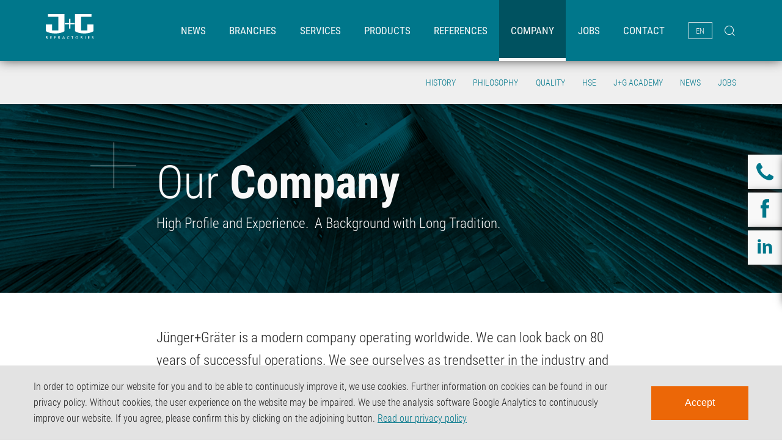

--- FILE ---
content_type: text/html; charset=UTF-8
request_url: https://www.jg-refractories.com/en/company
body_size: 24601
content:
<!DOCTYPE html>
<html lang="en">
<head>
<meta charset="UTF-8">
<title>Company | J&G Refractories</title>
<base href="https://www.jg-refractories.com/">
<meta name="robots" content="index,follow">
<meta name="description" content="Jünger+Gräter: A modern, globally operating company with over 80 years of experience and innovation in refractory construction.">
<meta name="keywords" content="">
<meta name="generator" content="Contao Open Source CMS">
<meta name="viewport" content="width=device-width, initial-scale=1, user-scalable=no">
<link rel="stylesheet" href="bundles/trilobitformvalidation/css/trilobit_livevalidation.css?v=7d8afbb8"><link rel="stylesheet" href="assets/css/mmenu.css,colorbox.min.css,rocksolid-slider.min.css,default-skin...-998a707c.css"><script src="assets/js/jquery.min.js,contao-utils-bundle.js,mmenu.js,rocksolid-slider.m...-360ffc95.js"></script><script src="bundles/trilobitformvalidation/js/livevalidation_standalone.compressed.js?v=7d8afbb8"></script><script src="bundles/trilobitformvalidation/js/trilobit_livevalidation.js?v=7d8afbb8"></script><link rel="alternate" hreflang="de" href="https://www.jg-refractories.com/de/unternehmen">
<link rel="alternate" hreflang="x-default" href="https://www.jg-refractories.com/de/unternehmen">
<link rel="alternate" hreflang="en" href="https://www.jg-refractories.com/en/company">
<link rel="alternate" hreflang="fr" href="https://www.jg-refractories.com/fr/lentreprise">
<script src="assets/js/lv_tl_form_3_1afb3b189b36e03a052c8cd9d0849aac.js"></script><link rel="apple-touch-icon" sizes="180x180" href="files/favicon/apple-touch-icon.png?v1">
<link rel="icon" type="image/png" href="files/faviconfiles/favicon-32x32.png?v1" sizes="32x32">
<link rel="icon" type="image/png" href="files/faviconfiles/favicon-16x16.png?v1" sizes="16x16">
<link rel="manifest" href="files/favicon/manifest.json?v1">
<link rel="mask-icon" href="files/favicon/safari-pinned-tab.svg?v1" color="#00778b">
<link rel="shortcut icon" href="files/favicon/favicon.ico?v1">
<meta name="msapplication-config" content="files/favicon/browserconfig.xml">
<meta name="theme-color" content="#ffffff">
<!--[if lt IE 9]><script src="assets/html5shiv//html5shiv-printshiv.min.js"></script><![endif]-->
<!-- Google tag (gtag.js) -->
<!--
<script async src="https://www.googletagmanager.com/gtag/js?id=G-GJD7MCM71Y"></script>
<script>if(window.localStorage.getItem("COOKIEBAR")){window.dataLayer=window.dataLayer||[];function gtag(){dataLayer.push(arguments)}
gtag('js',new Date());gtag('config','G-GJD7MCM71Y')}</script>
-->
</head>
<body id="top" class="mac chrome blink ch131 company">
<div id="wrapper">
<header id="header">
<div class="inside">
<!-- indexer::stop -->
<nav class="mod_mmenu" id="mobile_menu">
<ul class="level_1">
<li class="petrol-link sibling first"><a href="en/company#news" title="News" class="petrol-link sibling first">News</a></li>
<li class="submenu branchen sibling"><a href="en/branches" title="Branches" class="submenu branchen sibling" aria-haspopup="true">Branches</a><ul class="level_2">
<li class="branche first"><a href="en/environmental-technology" title="Environmental Technology" class="branche first">Environmental Technology</a></li>
<li class="branche"><a href="en/branches/energy-power-technology" title="Energy &amp; Power Technology" class="branche">Energy & Power Technology</a></li>
<li class="branche"><a href="en/branches/chemical-petrochemical-industry" title="Chemical &amp; Petrochemical Industry" class="branche">Chemical & Petrochemical Industry</a></li>
<li class="branche"><a href="en/branches/nonferrous-metal-industry" title="Nonferrous Metal Industry" class="branche">Nonferrous Metal Industry</a></li>
<li class="branche"><a href="en/branches/steel-iron-industry" title="Steel &amp; Iron Industry" class="branche">Steel & Iron Industry</a></li>
<li class="branche"><a href="en/branches/cement-industry" title="Cement Industry" class="branche">Cement Industry</a></li>
<li class="branche last"><a href="en/branches/biomass-wood-incineration" title="Biomass &amp; Wood Incineration" class="branche last">Biomass & Wood Incineration</a></li>
</ul></li>
<li class="submenu sibling"><a href="en/services" title="Services" class="submenu sibling" aria-haspopup="true">Services</a><ul class="level_2">
<li class="first"><a href="en/services#consulting" title="Consulting" class="first">Consulting</a></li>
<li><a href="en/services#engineering" title="Engineering">Engineering</a></li>
<li><a href="en/services#installation" title="Installation">Installation</a></li>
<li><a href="en/services#dry-heating" title="Dry-Heating">Dry-Heating</a></li>
<li><a href="en/services#endoscopy" title="Endoscopy">Endoscopy</a></li>
<li><a href="en/services#drone-inspection-juspect" title="Drone inspection “JuSpect“">Drone inspection “JuSpect“</a></li>
<li><a href="en/services#industrial-climbing" title="Industrial Climbing">Industrial Climbing</a></li>
<li class="last"><a href="en/services#industrial-chimney-engineering" title="Industrial chimney engineering" class="last">Industrial chimney engineering</a></li>
</ul></li>
<li class="submenu sibling"><a href="en/products" title="Products" class="submenu sibling" aria-haspopup="true">Products</a><ul class="level_2">
<li class="first"><a href="en/products#jusys-tile-systems" title="JuSyS® Tile Systems" class="first">JuSyS® Tile Systems</a></li>
<li><a href="en/products#jusys-cfb-tile-systems" title="JuSyS® CFB Tile Systems">JuSyS® CFB Tile Systems</a></li>
<li><a href="en/products#ceramic-nozzle-grate" title="Ceramic Nozzle Grate">Ceramic Nozzle Grate</a></li>
<li><a href="en/products#high-performance-concrete" title="High Performance Concrete">High Performance Concrete</a></li>
<li><a href="en/products#refractory-bricks-for-highest-performance" title="Refractory Bricks for Highest Performance">Refractory Bricks for Highest Performance</a></li>
<li class="last"><a href="en/products#application-specific-system-solutions" title="Application-Specific System Solutions" class="last">Application-Specific System Solutions</a></li>
</ul></li>
<li class="submenu reference sibling"><a href="en/references" title="References" class="submenu reference sibling" aria-haspopup="true">References</a><ul class="level_2">
<li class="first"><a href="en/references#environmental-technology" title="Environmental Technology" class="first">Environmental Technology</a></li>
<li><a href="en/references#energypower-technology" title="Energy &amp; Power Technology">Energy & Power Technology</a></li>
<li><a href="en/references#chemicalpetrochemical-industry" title="Chemical &amp; Petrochemical Industry">Chemical & Petrochemical Industry</a></li>
<li><a href="en/references#nonferrousmetal-industry" title="Nonferrous Metal Industry">Nonferrous Metal Industry</a></li>
<li class="last"><a href="en/references#steeliron-industry" title="Steel &amp; Iron Industry" class="last">Steel & Iron Industry</a></li>
</ul></li>
<li class="active submenu company"><span class="active submenu company" aria-haspopup="true">Company</span><ul class="level_2">
<li class="first"><a href="en/company#history" title="History" class="first">History</a></li>
<li><a href="en/company#philosophy" title="Philosophy">Philosophy</a></li>
<li><a href="en/company#quality" title="Quality">Quality</a></li>
<li><a href="en/company#hse" title="HSE">HSE</a></li>
<li><a href="en/company#jg-academy" title="J+G Academy">J+G Academy</a></li>
<li><a href="en/company#news" title="News">News</a></li>
<li class="last"><a href="en/company#jobs" title="Jobs" class="last">Jobs</a></li>
</ul></li>
<li class="sibling"><a href="en/company#jobs" title="Jobs" class="sibling">Jobs</a></li>
<li class="submenu contact sibling last"><a href="en/contact" title="Contact" class="submenu contact sibling last" aria-haspopup="true">Contact</a><ul class="level_2">
<li class="first"><a href="en/contact#locations" title="Locations" class="first">Locations</a></li>
<li class="last"><a href="en/contact/whistleblowing" title="Whistleblowing" class="last">Whistleblowing</a></li>
</ul></li>
</ul>
</nav>
<!-- indexer::continue -->
<div class="main">
<div class="inside">
<div class="ce_image logo block">
<figure class="image_container">
<a href="en/">
<img src="files/theme/logos/jg-logo-white.svg" width="" height="" alt="">
</a>
</figure>
</div>
<div class="nav_block">
<!-- indexer::stop -->
<nav class="mod_navigation block">
<a href="en/company#skipNavigation3" class="invisible">Skip navigation</a>
<ul class="level_1">
<li class="petrol-link sibling first"><a href="en/company#news" title="News" class="petrol-link sibling first">News</a></li>
<li class="submenu branchen sibling"><a href="en/branches" title="Branches" class="submenu branchen sibling" aria-haspopup="true">Branches</a><ul class="level_2">
<li class="branche first"><a href="en/environmental-technology" title="Environmental Technology" class="branche first">Environmental Technology</a></li>
<li class="branche"><a href="en/branches/energy-power-technology" title="Energy &amp; Power Technology" class="branche">Energy & Power Technology</a></li>
<li class="branche"><a href="en/branches/chemical-petrochemical-industry" title="Chemical &amp; Petrochemical Industry" class="branche">Chemical & Petrochemical Industry</a></li>
<li class="branche"><a href="en/branches/nonferrous-metal-industry" title="Nonferrous Metal Industry" class="branche">Nonferrous Metal Industry</a></li>
<li class="branche"><a href="en/branches/steel-iron-industry" title="Steel &amp; Iron Industry" class="branche">Steel & Iron Industry</a></li>
<li class="branche"><a href="en/branches/cement-industry" title="Cement Industry" class="branche">Cement Industry</a></li>
<li class="branche last"><a href="en/branches/biomass-wood-incineration" title="Biomass &amp; Wood Incineration" class="branche last">Biomass & Wood Incineration</a></li>
</ul></li>
<li class="submenu sibling"><a href="en/services" title="Services" class="submenu sibling" aria-haspopup="true">Services</a><ul class="level_2">
<li class="first"><a href="en/services#consulting" title="Consulting" class="first">Consulting</a></li>
<li><a href="en/services#engineering" title="Engineering">Engineering</a></li>
<li><a href="en/services#installation" title="Installation">Installation</a></li>
<li><a href="en/services#dry-heating" title="Dry-Heating">Dry-Heating</a></li>
<li><a href="en/services#endoscopy" title="Endoscopy">Endoscopy</a></li>
<li><a href="en/services#drone-inspection-juspect" title="Drone inspection “JuSpect“">Drone inspection “JuSpect“</a></li>
<li><a href="en/services#industrial-climbing" title="Industrial Climbing">Industrial Climbing</a></li>
<li class="last"><a href="en/services#industrial-chimney-engineering" title="Industrial chimney engineering" class="last">Industrial chimney engineering</a></li>
</ul></li>
<li class="submenu sibling"><a href="en/products" title="Products" class="submenu sibling" aria-haspopup="true">Products</a><ul class="level_2">
<li class="first"><a href="en/products#jusys-tile-systems" title="JuSyS® Tile Systems" class="first">JuSyS® Tile Systems</a></li>
<li><a href="en/products#jusys-cfb-tile-systems" title="JuSyS® CFB Tile Systems">JuSyS® CFB Tile Systems</a></li>
<li><a href="en/products#ceramic-nozzle-grate" title="Ceramic Nozzle Grate">Ceramic Nozzle Grate</a></li>
<li><a href="en/products#high-performance-concrete" title="High Performance Concrete">High Performance Concrete</a></li>
<li><a href="en/products#refractory-bricks-for-highest-performance" title="Refractory Bricks for Highest Performance">Refractory Bricks for Highest Performance</a></li>
<li class="last"><a href="en/products#application-specific-system-solutions" title="Application-Specific System Solutions" class="last">Application-Specific System Solutions</a></li>
</ul></li>
<li class="submenu reference sibling"><a href="en/references" title="References" class="submenu reference sibling" aria-haspopup="true">References</a><ul class="level_2">
<li class="first"><a href="en/references#environmental-technology" title="Environmental Technology" class="first">Environmental Technology</a></li>
<li><a href="en/references#energypower-technology" title="Energy &amp; Power Technology">Energy & Power Technology</a></li>
<li><a href="en/references#chemicalpetrochemical-industry" title="Chemical &amp; Petrochemical Industry">Chemical & Petrochemical Industry</a></li>
<li><a href="en/references#nonferrousmetal-industry" title="Nonferrous Metal Industry">Nonferrous Metal Industry</a></li>
<li class="last"><a href="en/references#steeliron-industry" title="Steel &amp; Iron Industry" class="last">Steel & Iron Industry</a></li>
</ul></li>
<li class="active submenu company"><span class="active submenu company" aria-haspopup="true">Company</span><ul class="level_2">
<li class="first"><a href="en/company#history" title="History" class="first">History</a></li>
<li><a href="en/company#philosophy" title="Philosophy">Philosophy</a></li>
<li><a href="en/company#quality" title="Quality">Quality</a></li>
<li><a href="en/company#hse" title="HSE">HSE</a></li>
<li><a href="en/company#jg-academy" title="J+G Academy">J+G Academy</a></li>
<li><a href="en/company#news" title="News">News</a></li>
<li class="last"><a href="en/company#jobs" title="Jobs" class="last">Jobs</a></li>
</ul></li>
<li class="sibling"><a href="en/company#jobs" title="Jobs" class="sibling">Jobs</a></li>
<li class="submenu contact sibling last"><a href="en/contact" title="Contact" class="submenu contact sibling last" aria-haspopup="true">Contact</a><ul class="level_2">
<li class="first"><a href="en/contact#locations" title="Locations" class="first">Locations</a></li>
<li class="last"><a href="en/contact/whistleblowing" title="Whistleblowing" class="last">Whistleblowing</a></li>
</ul></li>
</ul>
<span id="skipNavigation3" class="invisible"></span>
</nav>
<!-- indexer::continue -->
<!-- indexer::stop -->
<nav class="mod_changelanguage block">
<ul class="active_lang">
<li class="lang-en active"><span class="lang-en active">EN</span>
<ul class="submenu">
<li class="lang-de"><a href="https://www.jg-refractories.com/de/unternehmen" title="Unternehmen" class="lang-de">DE</a></li>
<li class="lang-fr"><a href="https://www.jg-refractories.com/fr/lentreprise" title="l&#39;entreprise" class="lang-fr">FR</a></li>
</ul>
</li>
</ul>
</nav>
<!-- indexer::continue -->
<div class="search_toggle"></div>
<div class="contact_toggle"></div>
<div class="social-link facebook_toggle"><a href="https://www.facebook.com/jgrefractories/" target="_blank" rel="noopener"><svg xmlns="http://www.w3.org/2000/svg" width="13.97794" height="30" viewBox="0 0 13.97794 30">
<title>facebook</title>
<path d="M26.10754,45h6.19853V29.99818h4.13511l.54779-5.16912h-4.6829l.00643-2.58823c0-1.34743.12867-2.07078,2.0625-2.07078h2.58456V15h-4.136c-4.96783,0-6.716,2.50827-6.716,6.72518v3.10386H23.011v5.17h3.09651Z" transform="translate(-23.01103 -15.00002)" style="fill: #00778b"/>
</svg></a></div>
<div class="social-link linkedin_toggle"><a href="https://de.linkedin.com/company/jünger-gräter-gmbh" target="_blank" rel="noopener"><svg height="30" version="1.2" viewBox="0 0 24 24" width="24px" xml:space="preserve" xmlns="http://www.w3.org/2000/svg" xmlns:xlink="http://www.w3.org/1999/xlink"><g><path d="M8,19H5V9h3V19z M19,19h-3v-5.342c0-1.392-0.496-2.085-1.479-2.085c-0.779,0-1.273,0.388-1.521,1.165C13,14,13,19,13,19h-3   c0,0,0.04-9,0-10h2.368l0.183,2h0.062c0.615-1,1.598-1.678,2.946-1.678c1.025,0,1.854,0.285,2.487,1.001   C18.683,11.04,19,12.002,19,13.353V19z" style="fill: #00778b" /></g><g><ellipse cx="6.5" cy="6.5" rx="1.55" ry="1.5" style="fill: #00778b" /></g></svg></a></div>
<div class="mmenu_trigger">
<a href="#mobile_menu">
<span></span>
<span></span>
<span></span>
</a>
</div>
</div>
</div>
</div>
<!-- indexer::stop -->
<nav class="mod_navigation add_on block">
<a href="en/company#skipNavigation11" class="invisible">Skip navigation</a>
<ul class="level_1">
<li class="first"><a href="en/company#history" title="History" class="first">History</a></li>
<li><a href="en/company#philosophy" title="Philosophy">Philosophy</a></li>
<li><a href="en/company#quality" title="Quality">Quality</a></li>
<li><a href="en/company#hse" title="HSE">HSE</a></li>
<li><a href="en/company#jg-academy" title="J+G Academy">J+G Academy</a></li>
<li><a href="en/company#news" title="News">News</a></li>
<li class="last"><a href="en/company#jobs" title="Jobs" class="last">Jobs</a></li>
</ul>
<span id="skipNavigation11" class="invisible"></span>
</nav>
<!-- indexer::continue -->
</div>
</header>
<div class="custom">
<div id="Seitenbild">
<div class="inside">
<section class="mod_article seitenbild block" id="article-289" style="background: url(files/media/backgrounds/standard-seitenbild.jpg), url(files/theme/graphics/bg_overlay_full.svg);">
<div class="ce_sHtml5Start inner block">
<div class="ce_rsce_specialheadline ce_headline ce_text block">
<h1>
<span class="plus"></span>
Our <span>Company</span>    </h1>
</div>
<div class="ce_text block">
<div class="cols default">
<p>High Profile and Experience. &nbsp;A Background with Long Tradition.</p>
</div>
</div>
</div>
</section>
</div>
</div>
</div>
<div id="container">
<div id="main">
<div class="search_overlay">
<!-- indexer::stop -->
<div class="ce_form block">
<form action="en/search" method="get" enctype="application/x-www-form-urlencoded" class="search">
<div class="formbody">
<div class="widget widget-text">
<label for="ctrl_15">
What are you looking for?          </label>
<input type="text" name="keywords" id="ctrl_15" class="text" value="">
</div>
<div class="widget widget-submit">
<button type="submit" id="ctrl_16" class="submit">Search</button>
</div>
</div>
</form>
</div>
<!-- indexer::continue -->
<div class="close_search"></div>
</div>
<div class="inside">
<section class="mod_article block" id="article-290">
<div class="ce_sHtml5Start inner block">
<div class="ce_text block">
<div class="cols default">
<p>Jünger+Gräter is a modern company operating worldwide. We can look back on 80 years of successful operations. We see ourselves as trendsetter in the industry and maintain our leading position among international competitors.</p>
<p>Agility and creativity are the basis of our everyday actions. This ensures the highest degree of flexibility to the benefit of our customers. <strong>This enables us to proceed with such distinctiveness when providing specific solutions leading to optimal results. </strong></p>
<p>Our innovative strength creates new ideas and our level of performance generates new forms of implementation. This has always made Jünger+Gräter distinct. Our customers can rely on this today and tomorrow.</p>
</div>
</div>
</div>
</section>
<section class="mod_article historie block" id="historie">
<div class="ce_rsce_spacer spacer-180 spacer block">
<div class="line"></div>
</div><article class="ce_sHtml5Start inner-xl block">
<h2 class="ce_headline">
More than 80 years of <span>Experience</span></h2>
<div class="ce_rsce_productservice service_block">
<div id="" class="service_teaser">
<div class="col image" style="background: url(files/media/Unternehmen/Historie/1950_GKM_Mannheim.jpg) no-repeat center;">
<div class="ratio"></div>
</div>
<div class="col">
<div class="inner">
<h2>1936 - 1965</h2>
<div class="button service_toggle"><span></span>Read more</div>
<div class="button service_close hide"><span></span>Close</div>
</div>
</div>
</div>
<article class="service_content hidden_block">
<section class="mod_article block" id="article-447">
<div class="mod_rocksolid_slider block">
<div data-rsts-name="1936">
<div class="rs-columns ce_rs_columns_start content">
<div class="ce_rs_column_start  rs-column -large-col-2-1 -large-first -large-first-row -medium-col-2-1 -medium-first -medium-first-row -small-col-1-1 -small-first -small-last -small-first-row">
<div class="ce_image block">
<figure class="image_container">
<img src="files/media/Unternehmen/Historie/1936_Josef_Juenger.jpg" width="617" height="880" alt="Josef Jünger, Firmengründer im Jahr 1936 Porträt" title="Josef Jünger, Firmengründer 1936">
</figure>
</div>
</div>
<div class="ce_rs_column_start  rs-column -large-col-2-1 -large-last -large-first-row -medium-col-2-1 -medium-last -medium-first-row -small-col-1-1 -small-first -small-last">
<div class="ce_text block">
<h3>1936</h3>
<div class="cols default">
<p>Josef Jünger founds the company "A. &amp; J. Jünger OHG Feuerungs- und Schornsteinbau" together with his brother Adam in Mannheim, Germany.</p>
<p>The big power plant Großkraftwerk Mannheim (GKM) was one of the company’s first customers. This company still takes advantage of the reliability of J+G today. Two years later a patent was filed with the German Reich Patent Office for the JJ suspended roof. This underscored the innovation and Jünger’s foresight to protect his inventive know-how against copycats.</p>
</div>
</div>
</div>
</div>
</div>
<div data-rsts-name="1939">
<div class="rs-columns ce_rs_columns_start content">
<div class="ce_rs_column_start  rs-column -large-col-2-1 -large-first -large-first-row -medium-col-2-1 -medium-first -medium-first-row -small-col-1-1 -small-first -small-last -small-first-row">
<div class="ce_image block">
<figure class="image_container">
<img src="files/media/Unternehmen/Historie/1939_Fritz_Graeter_sen.jpg" width="612" height="880" alt="Fritz Gräter Senior Porträt" title="Fritz Gräter sen.">
</figure>
</div>
</div>
<div class="ce_rs_column_start  rs-column -large-col-2-1 -large-last -large-first-row -medium-col-2-1 -medium-last -medium-first-row -small-col-1-1 -small-first -small-last">
<div class="ce_text block">
<h3>1939</h3>
<div class="cols default">
<p>Fritz Gräter sen. joins the company. He marries Leni Jünger, the daughter of Josef Jünger, in 1941.</p>
</div>
</div>
</div>
</div>
</div>
<div data-rsts-name="1944">
<div class="rs-columns ce_rs_columns_start content">
<div class="ce_rs_column_start  rs-column -large-col-2-1 -large-first -large-first-row -medium-col-2-1 -medium-first -medium-first-row -small-col-1-1 -small-first -small-last -small-first-row">
<div class="ce_image block">
<figure class="image_container">
<img src="files/media/Unternehmen/Historie/1944_Kurfuerstenstrasse.jpg" width="880" height="660" alt="Unternehmenssitz in Schwetzingen" title="Unternehmenssitz in Schwetzingen">
</figure>
</div>
</div>
<div class="ce_rs_column_start  rs-column -large-col-2-1 -large-last -large-first-row -medium-col-2-1 -medium-last -medium-first-row -small-col-1-1 -small-first -small-last">
<div class="ce_text block">
<h3>1944</h3>
<div class="cols default">
<p>Josef and Adam Jünger separate. The company moves to Schwetzingen and changes its name to "Josef Jünger Feuerungsbau und Ingenieurbüro".</p>
<p>Old documents show how hard the times were during the last years of World War II and first years after the war. For example, only 10 design (construction) drawings were made in 1945. This means that business activity was down by 80% compared to previous years and proves how big the economic difficulties were at that time.</p>
</div>
</div>
</div>
</div>
</div>
<div data-rsts-name="1950">
<div class="rs-columns ce_rs_columns_start content">
<div class="ce_rs_column_start  rs-column -large-col-2-1 -large-first -large-first-row -medium-col-2-1 -medium-first -medium-first-row -small-col-1-1 -small-first -small-last -small-first-row">
<div class="ce_image block">
<figure class="image_container">
<img src="files/media/Unternehmen/Historie/1950_GKM_Mannheim.jpg" width="880" height="571" alt="Bauarbeiten der Schmelzkammer-Kesselanlagen in Mannheim" title="Bauarbeiten der Schmelzkammer-Kesselanlagen in Mannheim">
</figure>
</div>
</div>
<div class="ce_rs_column_start  rs-column -large-col-2-1 -large-last -large-first-row -medium-col-2-1 -medium-last -medium-first-row -small-col-1-1 -small-first -small-last">
<div class="ce_text block">
<h3>1950</h3>
<div class="cols default">
<p>With the construction of the four melting chamber boiler plants for the GKM power plant in Mannheim one sees signs of the economic recovery for J+G and Germany. The order was placed by Kohlenscheidungs-Gesellschaft (KSG) in Stuttgart which is now known as Alstom Power Systems.</p>
</div>
</div>
</div>
</div>
</div>
<div data-rsts-name="1951">
<div class="rs-columns ce_rs_columns_start content">
<div class="ce_rs_column_start  rs-column -large-col-2-1 -large-first -large-first-row -medium-col-2-1 -medium-first -medium-first-row -small-col-1-1 -small-first -small-last -small-first-row">
<div class="ce_image block">
<figure class="image_container">
<img src="files/media/Unternehmen/Historie/1951_WS_Duesenboden.jpg" width="840" height="880" alt="Ofen mit Wirbelschicht-Düsenboden" title="Ofen mit Wirbelschicht-Düsenboden">
</figure>
</div>
</div>
<div class="ce_rs_column_start  rs-column -large-col-2-1 -large-last -large-first-row -medium-col-2-1 -medium-last -medium-first-row -small-col-1-1 -small-first -small-last">
<div class="ce_text block">
<h3>1951</h3>
<div class="cols default">
<p>First orders are received from customers outside Germany. These customers are located in Switzerland, England and the Netherlands. The engineering office Raschka in Heidelberg requested J+G to install the brickwork lining in the first furnaces with a circulating fluidized bed. These furnaces were the foundation for the J+G success story in the sector of circulating fluidized bed incineration as an inventor of many new developments in and around CFB technology. Many of these inventions are still in use today.</p>
</div>
</div>
</div>
</div>
</div>
<div data-rsts-name="1953">
<div class="rs-columns ce_rs_columns_start content">
<div class="ce_rs_column_start  rs-column -large-col-2-1 -large-first -large-first-row -medium-col-2-1 -medium-first -medium-first-row -small-col-1-1 -small-first -small-last -small-first-row">
<div class="ce_image block">
<figure class="image_container">
<img src="files/media/Unternehmen/Historie/1953_Zick_Zack.jpg" width="605" height="880" alt="Bau eines Zick-Zack Ofens" title="Bau eines Zick-Zack Ofens">
</figure>
</div>
</div>
<div class="ce_rs_column_start  rs-column -large-col-2-1 -large-last -large-first-row -medium-col-2-1 -medium-last -medium-first-row -small-col-1-1 -small-first -small-last">
<div class="ce_text block">
<h3>1953</h3>
<div class="cols default">
<p>Company moves to new offices in the Kurfürstenstraße 24 in Schwetzingen.</p>
<p>Business grows and a big order is received to build a so-called zig-zag furnace for the tile manufacturer Hensieck in Velpe/Westphalia. More than 100 J+G bricklayers worked at the biggest construction site J+G had served up until this date. The photograph shows from right to left: Stefan Schuhmacher as construction manager, Josef Jünger and Fritz Gräter.</p>
</div>
</div>
</div>
</div>
</div>
<div data-rsts-name="1955">
<div class="rs-columns ce_rs_columns_start content">
<div class="ce_rs_column_start  rs-column -large-col-2-1 -large-first -large-first-row -medium-col-2-1 -medium-first -medium-first-row -small-col-1-1 -small-first -small-last -small-first-row">
<div class="ce_image block">
<figure class="image_container">
<img src="files/media/Unternehmen/Historie/1955_BASF_Einrohrkessel.jpg" width="571" height="880" alt="Bauzeichnung eines BASF Einrohrkessels" title="Bauzeichnung eines BASF Einrohrkessels">
</figure>
</div>
</div>
<div class="ce_rs_column_start  rs-column -large-col-2-1 -large-last -large-first-row -medium-col-2-1 -medium-last -medium-first-row -small-col-1-1 -small-first -small-last">
<div class="ce_text block">
<h3>1955</h3>
<div class="cols default">
<p>Order placed by KSG for boiler no. 9, Kraftwerk Mitte of the BASF chemical company in Ludwigshafen. The order value was DM 278,000.00. A bricklayer earned DM 2.36 an hour. Today the order value would be about €2 million and a specialized refractory bricklayer earns €16.93 an hour. This corresponds to an annual inflation rate over 5 % over 56 years or a total inflation rate of approx. 1,300, % until today.</p>
</div>
</div>
</div>
</div>
</div>
<div data-rsts-name="1958">
<div class="rs-columns ce_rs_columns_start content">
<div class="ce_rs_column_start  rs-column -large-col-2-1 -large-first -large-first-row -medium-col-2-1 -medium-first -medium-first-row -small-col-1-1 -small-first -small-last -small-first-row">
<div class="ce_image block">
<figure class="image_container">
<img src="files/media/Unternehmen/Historie/1958_Logo_J_G.jpg" width="553" height="880" alt="Jünger und Gräter Logo von 1958" title="Jünger und Gräter Logo von 1958 (Kopie)">
</figure>
</div>
</div>
<div class="ce_rs_column_start  rs-column -large-col-2-1 -large-last -large-first-row -medium-col-2-1 -medium-last -medium-first-row -small-col-1-1 -small-first -small-last">
<div class="ce_text block">
<h3>1958</h3>
<div class="cols default">
<p>New company name Jünger &amp; Gräter KG, General Partner: Fritz Gräter sen.</p>
<p>More office space leased in the Kurfürstenstraße 22a in Schwetzingen.</p>
<p>Big KSG order for a lignite boiler with a thermal performance of 1,000 tons steam/h in Ptolemais, Greece. Followed by Kardia (2x), Agios Dimitrios (2x) both in Greece and Neyvelli (4x) in India. With Block Q in Frimmersdorf, Blocks A, B and C in Neurath lignite boilers are lined with refractories and serviced in Germany, too.</p>
</div>
</div>
</div>
</div>
</div>
<div data-rsts-name="1961">
<div class="rs-columns ce_rs_columns_start content">
<div class="ce_rs_column_start  rs-column -large-col-2-1 -large-first -large-first-row -medium-col-2-1 -medium-first -medium-first-row -small-col-1-1 -small-first -small-last -small-first-row">
<div class="ce_image block">
<figure class="image_container">
<img src="files/media/Unternehmen/Historie/1961_Sudan_Traeger.jpg" width="594" height="880" alt="Ausbilder Karl Träger im Sudan" title="Ausbilder Karl Träger im Sudan">
</figure>
</div>
</div>
<div class="ce_rs_column_start  rs-column -large-col-2-1 -large-last -large-first-row -medium-col-2-1 -medium-last -medium-first-row -small-col-1-1 -small-first -small-last">
<div class="ce_text block">
<h3>1961</h3>
<div class="cols default">
<p>Fritz Gräter joins the company as refractory bricklayer apprentice in his second year of training.</p>
<p>J+G’s first big project outside Europe: Sugar plant in Guneid in Sudan. Four steep pipe boilers with bagasse firing are built for the machinery company Buckau R. Wolf AG in Grevenbroich/Neuss. Our former refractory bricklayer apprentice and later foreman, Karl Träger (photograph), was also active there as training supervisor.</p>
</div>
</div>
</div>
</div>
</div>
<div data-rsts-name="1963">
<div class="rs-columns ce_rs_columns_start content">
<div class="ce_rs_column_start  rs-column -large-col-2-1 -large-first -large-first-row -medium-col-2-1 -medium-first -medium-first-row -small-col-1-1 -small-first -small-last -small-first-row">
<div class="ce_image block">
<figure class="image_container">
<img src="files/media/Unternehmen/Historie/1963_HKW_Nord_Mannheim.jpg" width="574" height="880" alt="Schornstein des Müllheizkraftwerks Mannheim-Nord" title="Schornstein des Müllheizkraftwerks Mannheim-Nord">
</figure>
</div>
</div>
<div class="ce_rs_column_start  rs-column -large-col-2-1 -large-last -large-first-row -medium-col-2-1 -medium-last -medium-first-row -small-col-1-1 -small-first -small-last">
<div class="ce_text block">
<h3>1963</h3>
<div class="cols default">
<p>Jünger+Gräter Beteiligungs-GmbH becomes General Partner. Total capital: DM 100,000.00. Josef Jünger and Fritz Gräter sen. are the executive managers.</p>
<p>Construction of the last chimney bricked by J+G with a height of 150 meters for the refuse incinerator Mannheim-Nord which is still in operation today. In the mid-1960s, J+G discontinued chimney construction activities because of now specializing on the slip-forming method in the chimney construction sector.</p>
</div>
</div>
</div>
</div>
</div>
<div data-rsts-name="1964">
<div class="rs-columns ce_rs_columns_start content">
<div class="ce_rs_column_start  rs-column -large-col-2-1 -large-first -large-first-row -medium-col-2-1 -medium-first -medium-first-row -small-col-1-1 -small-first -small-last -small-first-row">
<div class="ce_image block">
<figure class="image_container">
<img src="files/media/Unternehmen/Historie/1964_MHKW_Mannheim.jpg" width="880" height="600" alt="Feuerfeste Auskleidung einer Müllverbrennungskammer" title="Feuerfeste Auskleidung einer Müllverbrennungskammer">
</figure>
</div>
</div>
<div class="ce_rs_column_start  rs-column -large-col-2-1 -large-last -large-first-row -medium-col-2-1 -medium-last -medium-first-row -small-col-1-1 -small-first -small-last">
<div class="ce_text block">
<h3>1964</h3>
<div class="cols default">
<p>Start of the main business activity of J+G: waste incineration. J+G got the order for the refractory lining inside four plants for the City of Mannheim on the Friesenheimer Insel. This was one of the biggest plants in Europe with an incineration capacity of 125,000 tons annually.</p>
</div>
</div>
</div>
</div>
</div>
<div data-rsts-name="1965">
<div class="rs-columns ce_rs_columns_start content">
<div class="ce_rs_column_start  rs-column -large-col-2-1 -large-first -large-first-row -medium-col-2-1 -medium-first -medium-first-row -small-col-1-1 -small-first -small-last -small-first-row">
<div class="ce_image block">
<figure class="image_container">
<img src="files/media/Unternehmen/Historie/1965_Josef_Kandziora.jpg" width="665" height="880" alt="Neuer Leiter der technischen Abteilung: Josef Kandziora" title="Leiter technische Abteilung: Josef Kandziora">
</figure>
</div>
</div>
<div class="ce_rs_column_start  rs-column -large-col-2-1 -large-last -large-first-row -medium-col-2-1 -medium-last -medium-first-row -small-col-1-1 -small-first -small-last">
<div class="ce_text block">
<h3>1965</h3>
<div class="cols default">
<p>The company founder Josef Jünger dies at the age of 74. Josef Kandziora takes over the technical department.</p>
<p>Construction of the first special refuse incineration plant at the BASF chemical company in Ludwigshafen. This project paved the way to become a recognized refractory engineering partner in this special field of environmental protection and connected thermal processes. Since this time J+G is a renowned partner when it comes to solving difficult problems in the sector of refractory engineering.</p>
</div>
</div>
</div>
</div>
</div>
</div>
<script>(function(){var sliderElement=[].slice.call(document.getElementsByClassName('mod_rocksolid_slider'),-1)[0];if(window.jQuery&&jQuery.fn.rstSlider){init()}else{document.addEventListener('DOMContentLoaded',init)}
function init(){var $=jQuery;var slider=$(sliderElement);slider.find('video[data-rsts-background], [data-rsts-type=video] video').each(function(){this.player=!0});slider.rstSlider({"type":"slide","width":"auto","height":"auto","navType":"bullets","scaleMode":"fit","imagePosition":"center","random":!1,"loop":!0,"videoAutoplay":!1,"autoplayProgress":!1,"pauseAutoplayOnHover":!1,"keyboard":!0,"captions":!1,"controls":!0,"thumbControls":!1,"combineNavItems":!0,"visibleAreaAlign":0.5,"gapSize":"0%"});$(function(){if(!$.fn.colorbox){return}
var lightboxConfig={loop:!1,rel:function(){return $(this).attr('data-lightbox')},maxWidth:'95%',maxHeight:'95%'};var update=function(links){links.colorbox(lightboxConfig)};slider.on('rsts-slidestart rsts-slidestop',function(event){update(slider.find('a[data-lightbox]'))});update(slider.find('a[data-lightbox]'))})}})()</script>
</section>
<div class="flex_box h_center">
<div class="button service_close">
<span></span>
Close
</div>
</div>
</article>
<div id="" class="service_teaser">
<div class="col image" style="background: url(files/media/Unternehmen/Historie/1966_Josef_Juenger_Haus.jpg) no-repeat center;">
<div class="ratio"></div>
</div>
<div class="col">
<div class="inner">
<h2>1966 - 1992</h2>
<div class="button service_toggle"><span></span>Read more</div>
<div class="button service_close hide"><span></span>Close</div>
</div>
</div>
</div>
<article class="service_content hidden_block">
<section class="mod_article block" id="article-448">
<div class="mod_rocksolid_slider block">
<div data-rsts-name="1966">
<div class="rs-columns ce_rs_columns_start content">
<div class="ce_rs_column_start  rs-column -large-col-2-1 -large-first -large-first-row -medium-col-2-1 -medium-first -medium-first-row -small-col-1-1 -small-first -small-last -small-first-row">
<div class="ce_image block">
<figure class="image_container">
<img src="files/media/Unternehmen/Historie/1966_Josef_Juenger_Haus.jpg" width="880" height="612" alt="Betriebsgebäude in der Robert-Bosch-Straße 1" title="Betriebsgebäude in der Robert-Bosch-Straße 1">
</figure>
</div>
</div>
<div class="ce_rs_column_start  rs-column -large-col-2-1 -large-last -large-first-row -medium-col-2-1 -medium-last -medium-first-row -small-col-1-1 -small-first -small-last">
<div class="ce_text block">
<h3>1966</h3>
<div class="cols default">
<p>Company moves into the Josef Jünger House in Robert-Bosch-Straße 1 in Schwetzingen. Fritz Gräter becomes the second executive manager.</p>
<p>Installation of a dome without using molds at the Farbwerke Hoechst chemical company in Frankfurt-Höchst. This technique developed by J+G was a milestone in the construction of circulating fluidized bed plants. Plants were built outside Europe in Zambia, Peru, Algeria and Australia. A zinc roaster has the diameter record for a self-supporting crown with over 16 meters at Asturiana de Zinc in Spain.</p>
</div>
</div>
</div>
</div>
</div>
<div data-rsts-name="1968">
<div class="rs-columns ce_rs_columns_start content">
<div class="ce_rs_column_start  rs-column -large-col-2-1 -large-first -large-first-row -medium-col-2-1 -medium-first -medium-first-row -small-col-1-1 -small-first -small-last -small-first-row">
<div class="ce_image block">
<figure class="image_container">
<img src="files/media/Unternehmen/Historie/1968_Wirbelfliessanlage.jpg" width="718" height="880" alt="Zeichnung einer Wirbelfließanlage für BASF" title="Zeichnung einer Wirbelfließanlage">
</figure>
</div>
</div>
<div class="ce_rs_column_start  rs-column -large-col-2-1 -large-last -large-first-row -medium-col-2-1 -medium-last -medium-first-row -small-col-1-1 -small-first -small-last">
<div class="ce_text block">
<h3>1968</h3>
<div class="cols default">
<p>First order over DM 1 million – exactly DM 1.61 million – for a new process called “circulating flow plant” at the BASF chemical company in Ludwigshafen. J+G installed more than 1,300 tons of standard and shaped refractory bricks because BASF did not accept unshaped refractory materials (monolithics) at that rime. To better grasp the magnitude of this order one has to know that the total sales volume of J+G was 3.6 million the year before (1967).</p>
</div>
</div>
</div>
</div>
</div>
<div data-rsts-name="1971">
<div class="rs-columns ce_rs_columns_start content">
<div class="ce_rs_column_start  rs-column -large-col-2-1 -large-first -large-first-row -medium-col-2-1 -medium-first -medium-first-row -small-col-1-1 -small-first -small-last -small-first-row">
<div class="ce_image block">
<figure class="image_container">
<img src="files/media/Unternehmen/Historie/1971_Pelletanlage.jpg" width="633" height="880" alt="Pelletieranlage mit Stahlbau" title="Pelletieranlage mit Stahlbau">
</figure>
</div>
</div>
<div class="ce_rs_column_start  rs-column -large-col-2-1 -large-last -large-first-row -medium-col-2-1 -medium-last -medium-first-row -small-col-1-1 -small-first -small-last">
<div class="ce_text block">
<h3>1971</h3>
<div class="cols default">
<p>Completion of the second administration building, workshops and storage facility. Stefan Schuhmacher is appointed to Chief Engineer. &nbsp;</p>
<p>Speedy transformation from a craft business to an internationally operating refractory engineering company. As part of the booming steel industry J+G obtained big business by constructing pelletizing plants. One of the first plants was built completely with steel construction and refractories in Vitafors/Sweden. The order was placed by Lurgi Chemie und Hüttentechnik GmbH and worth DM 2.51 million.&nbsp; Projects in Brazil, Venezuela, Mexico, India, Nigeria and Libya followed.</p>
</div>
</div>
</div>
</div>
</div>
<div data-rsts-name="1977">
<div class="rs-columns ce_rs_columns_start content">
<div class="ce_rs_column_start  rs-column -large-col-2-1 -large-first -large-first-row -medium-col-2-1 -medium-first -medium-first-row -small-col-1-1 -small-first -small-last -small-first-row">
<div class="ce_image block">
<figure class="image_container">
<img src="files/media/Unternehmen/Historie/1977_Patent.jpg" width="568" height="880" alt="Patenturkunde für freitragende Düsenböden aus feuerfester Stampfmasse" title="Patenturkunde">
</figure>
</div>
</div>
<div class="ce_rs_column_start  rs-column -large-col-2-1 -large-last -large-first-row -medium-col-2-1 -medium-last -medium-first-row -small-col-1-1 -small-first -small-last">
<div class="ce_text block">
<h3>1977</h3>
<div class="cols default">
<p>Introduction of data processing in the commercial sector.</p>
<p>Filing of the patent “Self-supporting, ceramic tuyere bottom out of refractory ramming mix with tuyeres positioned in the bottom”. The tuyere bottom is operated with hot air coming from below and was mainly used in sewage sludge incinerators or metallurgical roaster plants. Due to its design and robust build the “J+G tuyere bottom” became an immediate success and was a synonym for the inventiveness of J+G. This J+G premium product operates in over 200 plants around the world.</p>
</div>
</div>
</div>
</div>
</div>
<div data-rsts-name="1979">
<div class="rs-columns ce_rs_columns_start content">
<div class="ce_rs_column_start  rs-column -large-col-2-1 -large-first -large-first-row -medium-col-2-1 -medium-first -medium-first-row -small-col-1-1 -small-first -small-last -small-first-row">
<div class="ce_image block">
<figure class="image_container">
<img src="files/media/Unternehmen/Historie/1979_ZWS_Kalzinierung.jpg" width="652" height="880" alt="Aluminium-Kalzinier-Anlage" title="Aluminium-Kalzinier-Anlage">
</figure>
</div>
</div>
<div class="ce_rs_column_start  rs-column -large-col-2-1 -large-last -large-first-row -medium-col-2-1 -medium-last -medium-first-row -small-col-1-1 -small-first -small-last">
<div class="ce_text block">
<h3>1979</h3>
<div class="cols default">
<p>After restructuring the business is conducted by “Jünger+Gräter GmbH Feuerfestbau“. Share capital: DM 600,000.00.</p>
<p>Starting with the construction of an aluminum oxide calcining plant based on a circulating fluidized bed in Nikolajew/Ukraine the foundation was laid for further plants in Germany, Australia, USA and France. J+G was able to gain the lead in know-how in this field.</p>
</div>
</div>
</div>
</div>
</div>
<div data-rsts-name="1980">
<div class="rs-columns ce_rs_columns_start content">
<div class="ce_rs_column_start  rs-column -large-col-2-1 -large-first -large-first-row -medium-col-2-1 -medium-first -medium-first-row -small-col-1-1 -small-first -small-last -small-first-row">
<div class="ce_image block">
<figure class="image_container">
<img src="files/media/Unternehmen/Historie/1980_Urban_Butz.jpg" width="488" height="452" alt="Leiter der kaufmännischen Abteilung, Urban Butz" title="Leiter der kaufmännischen Abteilung, Urban Butz">
</figure>
</div>
</div>
<div class="ce_rs_column_start  rs-column -large-col-2-1 -large-last -large-first-row -medium-col-2-1 -medium-last -medium-first-row -small-col-1-1 -small-first -small-last">
<div class="ce_text block">
<h3>1980</h3>
<div class="cols default">
<p>Urban Butz became head of the commercial department.</p>
<p>Start of business involving direct reduction plants for iron ore with projects for Lurgi and Voest in &nbsp;Hadeed/Saudi-Arabia, Misurata/Libya, Auckland/New Zealand, Vanderbijlpark/South Africa and the Malaysian Federal State Sabah on Borneo.</p>
</div>
</div>
</div>
</div>
</div>
<div data-rsts-name="1982">
<div class="rs-columns ce_rs_columns_start content">
<div class="ce_rs_column_start  rs-column -large-col-2-1 -large-first -large-first-row -medium-col-2-1 -medium-first -medium-first-row -small-col-1-1 -small-first -small-last -small-first-row">
<div class="ce_image block">
<figure class="image_container">
<img src="files/media/Unternehmen/Historie/1982_Zirkulierende_Wirbelschicht.jpg" width="620" height="880" alt="Innenansicht eines zirkulierenden Wirbelschicht-Kohlekraftwerks" title="Zirkulierendes Wirbelschicht-Kohlekraftwerk">
</figure>
</div>
</div>
<div class="ce_rs_column_start  rs-column -large-col-2-1 -large-last -large-first-row -medium-col-2-1 -medium-last -medium-first-row -small-col-1-1 -small-first -small-last">
<div class="ce_text block">
<h3>1982</h3>
<div class="cols default">
<p>Foundation of the subsidiary “Socoré S.à.r.l.“(Société de Constructions Réfractaires), nowadays ”Jünger+Gräter SARL“ in France.</p>
<p>Due to their big experience with calcining plants J+G becomes a pioneer in the refractory sector for the construction of circulating fluidized bed coal power plants. Together with Lurgi Energie und Kohle GmbH a new highly efficient and environmentally-friendly energy generation technology (from coal) was first implemented.</p>
</div>
</div>
</div>
</div>
</div>
<div data-rsts-name="1983">
<div class="rs-columns ce_rs_columns_start content">
<div class="ce_rs_column_start  rs-column -large-col-2-1 -large-first -large-first-row -medium-col-2-1 -medium-first -medium-first-row -small-col-1-1 -small-first -small-last -small-first-row">
<div class="ce_image block">
<figure class="image_container">
<img src="files/media/Unternehmen/Historie/1983_Fritz_Graeter_jun.jpg" width="625" height="880" alt="Neuer Geschäftsführer Fritz Gräter Junior" title="Fritz Gräter jun.">
</figure>
</div>
</div>
<div class="ce_rs_column_start  rs-column -large-col-2-1 -large-last -large-first-row -medium-col-2-1 -medium-last -medium-first-row -small-col-1-1 -small-first -small-last">
<div class="ce_text block">
<h3>1983</h3>
<div class="cols default">
<p>Fritz Gräter sen. departs as the executive manager. Fritz Gräter becomes the sole executive manager.</p>
</div>
</div>
</div>
</div>
</div>
<div data-rsts-name="1985">
<div class="rs-columns ce_rs_columns_start content">
<div class="ce_rs_column_start  rs-column -large-col-2-1 -large-first -large-first-row -medium-col-2-1 -medium-first -medium-first-row -small-col-1-1 -small-first -small-last -small-first-row">
<div class="ce_image block">
<figure class="image_container">
<img src="files/media/Unternehmen/Historie/1985_Dr_Nowak.jpg" width="670" height="880" alt="Neuer technischer Direktor, Dr. Ing. Ehler Nowak" title="Technischer Direktor Dr. Ing. Ehler Nowak">
</figure>
</div>
</div>
<div class="ce_rs_column_start  rs-column -large-col-2-1 -large-last -large-first-row -medium-col-2-1 -medium-last -medium-first-row -small-col-1-1 -small-first -small-last">
<div class="ce_text block">
<h3>1985</h3>
<div class="cols default">
<p>Josef Kandziora departs the company as technical director. Dr. Ing. A.-Ehler Nowak is his successor.</p>
<p>J+G is the largest refractory engineering company in the National Association of the German Construction Industry (ZDB) and a leading founding member of the German Association for Refractory and Chimney Engineering (dgfs). The first meeting of the governing body was held in the hotel Bayrischer Hof on October 15, 1985, in Munich. Fritz Gräter was elected as Vice-Chairman of the German Association for Refractory and Chimney Engineering.</p>
</div>
</div>
</div>
</div>
</div>
<div data-rsts-name="1986">
<div class="rs-columns ce_rs_columns_start content">
<div class="ce_rs_column_start  rs-column -large-col-2-1 -large-first -large-first-row -medium-col-2-1 -medium-first -medium-first-row -small-col-1-1 -small-first -small-last -small-first-row">
<div class="ce_image block">
<figure class="image_container">
<img src="files/media/Unternehmen/Historie/1986_Rohrboden_Claus_Anlage.jpg" width="880" height="661" alt="Brennkammer einer Clausanlage" title="Brennkammer einer Clausanlage">
</figure>
</div>
</div>
<div class="ce_rs_column_start  rs-column -large-col-2-1 -large-last -large-first-row -medium-col-2-1 -medium-last -medium-first-row -small-col-1-1 -small-first -small-last">
<div class="ce_text block">
<h3>1986</h3>
<div class="cols default">
<p>50<sup>th</sup> anniversary of J+G.</p>
<p>J+G gets the order to build the worldwide biggest Claus plant (sulfur generation out of coke oven gas or natural gas) in Tengiz/Kazakhstan. The diameter of the combustion chamber and, consequently, the tuyere bottom is over 5 meters.</p>
</div>
</div>
</div>
</div>
</div>
<div data-rsts-name="1990">
<div class="rs-columns ce_rs_columns_start content">
<div class="ce_rs_column_start  rs-column -large-col-2-1 -large-first -large-first-row -medium-col-2-1 -medium-first -medium-first-row -small-col-1-1 -small-first -small-last -small-first-row">
<div class="ce_image block">
<figure class="image_container">
<img src="files/media/Unternehmen/Historie/1990_J_G_Report.jpg" width="615" height="880" alt="Erster Jünger und Gräter Report" title="Jünger und Gräter Report">
</figure>
</div>
</div>
<div class="ce_rs_column_start  rs-column -large-col-2-1 -large-last -large-first-row -medium-col-2-1 -medium-last -medium-first-row -small-col-1-1 -small-first -small-last">
<div class="ce_text block">
<h3>1990</h3>
<div class="cols default">
<p>First meeting of 23 J+G retirees. This was mentioned in the first J+G Report with a content of 12 pages.</p>
<p>J+G entered a new entrepreneurial sector with the construction of the first weapon disposal plant in Munster. For the first time J+G acted as “plant engineer“. J+G supplied all required components for the furnace including the control unit. Due to the disarmament treaties between the USA, European Union and the Soviet Union further plants of the same type were also built by J+G in Russia.</p>
</div>
</div>
</div>
</div>
</div>
<div data-rsts-name="1992">
<div class="rs-columns ce_rs_columns_start content">
<div class="ce_rs_column_start  rs-column -large-col-2-1 -large-first -large-first-row -medium-col-2-1 -medium-first -medium-first-row -small-col-1-1 -small-first -small-last -small-first-row">
<div class="ce_image block">
<figure class="image_container">
<img src="files/media/Unternehmen/Historie/1992_Klaerwerk_BASF.jpg" width="872" height="880" alt="Innenansicht einer Klärschlammverbrennungsanlage bei BASF" title="Klärschlammverbrennungsanlage bei BASF">
</figure>
</div>
</div>
<div class="ce_rs_column_start  rs-column -large-col-2-1 -large-last -large-first-row -medium-col-2-1 -medium-last -medium-first-row -small-col-1-1 -small-first -small-last">
<div class="ce_text block">
<h3>1992</h3>
<div class="cols default">
<p>Construction of the worldwide largest sewage sludge incineration plant for the central sewage plant of the BASF chemical plant in Ludwigshafen with major assistance on the part of J+G.</p>
</div>
</div>
</div>
</div>
</div>
</div>
<script>(function(){var sliderElement=[].slice.call(document.getElementsByClassName('mod_rocksolid_slider'),-1)[0];if(window.jQuery&&jQuery.fn.rstSlider){init()}else{document.addEventListener('DOMContentLoaded',init)}
function init(){var $=jQuery;var slider=$(sliderElement);slider.find('video[data-rsts-background], [data-rsts-type=video] video').each(function(){this.player=!0});slider.rstSlider({"type":"slide","width":"auto","height":"auto","navType":"bullets","scaleMode":"fit","imagePosition":"center","random":!1,"loop":!0,"videoAutoplay":!1,"autoplayProgress":!1,"pauseAutoplayOnHover":!1,"keyboard":!0,"captions":!1,"controls":!0,"thumbControls":!1,"combineNavItems":!0,"visibleAreaAlign":0.5,"gapSize":"0%"});$(function(){if(!$.fn.colorbox){return}
var lightboxConfig={loop:!1,rel:function(){return $(this).attr('data-lightbox')},maxWidth:'95%',maxHeight:'95%'};var update=function(links){links.colorbox(lightboxConfig)};slider.on('rsts-slidestart rsts-slidestop',function(event){update(slider.find('a[data-lightbox]'))});update(slider.find('a[data-lightbox]'))})}})()</script>
</section>
<div class="flex_box h_center">
<div class="button service_close">
<span></span>
Close
</div>
</div>
</article>
<div id="" class="service_teaser">
<div class="col image" style="background: url(files/media/Unternehmen/Historie/1995_Zementwerk_Schelklingen.jpg) no-repeat center;">
<div class="ratio"></div>
</div>
<div class="col">
<div class="inner">
<h2>1994 - 2007</h2>
<div class="button service_toggle"><span></span>Read more</div>
<div class="button service_close hide"><span></span>Close</div>
</div>
</div>
</div>
<article class="service_content hidden_block">
<section class="mod_article block" id="article-449">
<div class="mod_rocksolid_slider block">
<div data-rsts-name="1994">
<div class="rs-columns ce_rs_columns_start content">
<div class="ce_rs_column_start  rs-column -large-col-2-1 -large-first -large-first-row -medium-col-2-1 -medium-first -medium-first-row -small-col-1-1 -small-first -small-last -small-first-row">
<div class="ce_image block">
<figure class="image_container">
<img src="files/media/Unternehmen/Historie/1994_QMS_Zertifikat.jpg" width="619" height="880" alt="Zertifikat für das Qualitätsmanagement-System" title="Zertifikat für das Qualitätsmanagement-System">
</figure>
</div>
</div>
<div class="ce_rs_column_start  rs-column -large-col-2-1 -large-last -large-first-row -medium-col-2-1 -medium-last -medium-first-row -small-col-1-1 -small-first -small-last">
<div class="ce_text block">
<h3>1994</h3>
<div class="cols default">
<p>J+G is the first refractory engineering company with certified quality management system.</p>
<p>Experience and know-how helped to get the order to build the biggest circulating fluidized bed power plant in Europe in Gardanne/France.</p>
</div>
</div>
</div>
</div>
</div>
<div data-rsts-name="1995">
<div class="rs-columns ce_rs_columns_start content">
<div class="ce_rs_column_start  rs-column -large-col-2-1 -large-first -large-first-row -medium-col-2-1 -medium-first -medium-first-row -small-col-1-1 -small-first -small-last -small-first-row">
<div class="ce_image block">
<figure class="image_container">
<img src="files/media/Unternehmen/Historie/1995_Zementwerk_Schelklingen.jpg" width="880" height="686" alt="Zementwerk der Heidelberger Zement AG" title="Zementwerk der Heidelberger Zement AG">
</figure>
</div>
</div>
<div class="ce_rs_column_start  rs-column -large-col-2-1 -large-last -large-first-row -medium-col-2-1 -medium-last -medium-first-row -small-col-1-1 -small-first -small-last">
<div class="ce_text block">
<h3>1995</h3>
<div class="cols default">
<p>Within nine work days 436 m³ of refractories were broken out and within 42 days 596 m³ of new refractories installed. For the Heidelberger Zement AG cement company at their plant in Schelklingen the scheduled installation time was shortened by seven days. This proves that J+G cannot only plan big refractory projects but execute them in record time.</p>
</div>
</div>
</div>
</div>
</div>
<div data-rsts-name="1996">
<div class="rs-columns ce_rs_columns_start content">
<div class="ce_rs_column_start  rs-column -large-col-2-1 -large-first -large-first-row -medium-col-2-1 -medium-first -medium-first-row -small-col-1-1 -small-first -small-last -small-first-row">
<div class="ce_image block">
<figure class="image_container">
<img src="files/media/Unternehmen/Historie/1996_Stefan_Schuhmacher.jpg" width="612" height="880" alt="Stefan Schuhmacher bei einer Rede" title="Stefan Schuhmacher">
</figure>
</div>
</div>
<div class="ce_rs_column_start  rs-column -large-col-2-1 -large-last -large-first-row -medium-col-2-1 -medium-last -medium-first-row -small-col-1-1 -small-first -small-last">
<div class="ce_text block">
<h3>1996</h3>
<div class="cols default">
<p>After 50 years of company service and an unusual career Stefan Schuhmacher retires from J+G. He made a major contribution to the development of refractory engineering at J+G. As part of a retirement ceremony at the castle in Schwetzingen he is rewarded the medal of honor of the State of Baden-Wuerttemberg as ordered by Governor Erwin Teufel.</p>
<p>Sales exceed DM 50 million for the first time.</p>
</div>
</div>
</div>
</div>
</div>
<div data-rsts-name="1997">
<div class="rs-columns ce_rs_columns_start content">
<div class="ce_rs_column_start  rs-column -large-col-2-1 -large-first -large-first-row -medium-col-2-1 -medium-first -medium-first-row -small-col-1-1 -small-first -small-last -small-first-row">
<div class="ce_image block">
<figure class="image_container">
<img src="files/media/Unternehmen/Historie/1997_Circored_Trinidad_Tobago.jpg" width="580" height="880" alt="Eisenerzreduktions-Anlage in Trinidad" title="Eisenerzreduktions-Anlage in Trinidad">
</figure>
</div>
</div>
<div class="ce_rs_column_start  rs-column -large-col-2-1 -large-last -large-first-row -medium-col-2-1 -medium-last -medium-first-row -small-col-1-1 -small-first -small-last">
<div class="ce_text block">
<h3>1997</h3>
<div class="cols default">
<p><strong><em>JuSyS</em></strong><sup>® </sup>was filed at the patent office as collective trade name for J+G specific system solutions.</p>
<p>Order received for refractory engineering, supply of refractories and installation of the refractories for an iron ore reduction plant according to the “Circored“ process of Lurgi-Metallurgi on the Caribbean island Trinidad. 180,000 hours of work without an accident, 1,510 m³ refractories, 490 m³ insulation, 17 pieces of machinery, 143 individual components and over 500 m of lined pipes show the magnitude and coordination effort required for this project.</p>
</div>
</div>
</div>
</div>
</div>
<div data-rsts-name="1998">
<div class="rs-columns ce_rs_columns_start content">
<div class="ce_rs_column_start  rs-column -large-col-2-1 -large-first -large-first-row -medium-col-2-1 -medium-first -medium-first-row -small-col-1-1 -small-first -small-last -small-first-row">
<div class="ce_image block">
<figure class="image_container">
<img src="files/media/Unternehmen/Historie/1998_Wolfram_Arnold.jpg" width="699" height="880" alt="Neuer Leiter der kaufmännischen Abteilung, Wolfram Arnold" title="Neuer Leiter der kaufmännischen Abteilung, Wolfram Arnold">
</figure>
</div>
</div>
<div class="ce_rs_column_start  rs-column -large-col-2-1 -large-last -large-first-row -medium-col-2-1 -medium-last -medium-first-row -small-col-1-1 -small-first -small-last">
<div class="ce_text block">
<h3>1998</h3>
<div class="cols default">
<p>Urban Butz deceases. Wolfram Arnold takes over the commercial department.</p>
<p>Sales over DM 60 million for the first time.</p>
<p>Filing of the patent for the “rear-ventilated system“ which revolutionized under the trade name&nbsp; <strong><em>JuSyS</em></strong><sup>®</sup>Air the worldwide market for tile systems in refuse incineration. Corrosion of boiler walls and anchoring systems was no longer an issue. New service life records were achieved at ease. At the moment more than 100 refuse incinerator lines are equipped with <strong><em>JuSyS</em></strong><sup>®</sup>Air.</p>
</div>
</div>
</div>
</div>
</div>
<div data-rsts-name="1999">
<div class="rs-columns ce_rs_columns_start content">
<div class="ce_rs_column_start  rs-column -large-col-2-1 -large-first -large-first-row -medium-col-2-1 -medium-first -medium-first-row -small-col-1-1 -small-first -small-last -small-first-row">
<div class="ce_image block">
<figure class="image_container">
<img src="files/media/Unternehmen/Historie/1999_Cleanaway_UK.jpg" width="616" height="880" alt="Schutzauskleidung einer Sondermüllverbrennungsanlage in England" title="Schutzauskleidung einer Sondermüllverbrennungsanlage">
</figure>
</div>
</div>
<div class="ce_rs_column_start  rs-column -large-col-2-1 -large-last -large-first-row -medium-col-2-1 -medium-last -medium-first-row -small-col-1-1 -small-first -small-last">
<div class="ce_text block">
<h3>1999</h3>
<div class="cols default">
<p>First meeting with Karl-Heinz Elling in Klötze to discuss the founding of “RefraServ GmbH“. The contract was notarized on June 6, 2001.</p>
<p>A service life of ten years was the requirement for the construction of the flue gas recuperators in the special refuse incinerator operated by the Cleanaway company in England. The service life of the protective linings at that time was below two years. Today the customers know that, based on J+G expertise, they can rely on service life statements made by J+G. The first J+G lining is still in operation in its anniversary year.</p>
</div>
</div>
</div>
</div>
</div>
<div data-rsts-name="2000">
<div class="rs-columns ce_rs_columns_start content">
<div class="ce_rs_column_start  rs-column -large-col-2-1 -large-first -large-first-row -medium-col-2-1 -medium-first -medium-first-row -small-col-1-1 -small-first -small-last -small-first-row">
<div class="ce_image block">
<figure class="image_container">
<img src="files/media/Unternehmen/Historie/2000_SCC_Zertifikat.jpg" width="639" height="880" alt="Zertifikat für das Arbeitssicherheits-Management-System" title="Zertifikat für das Arbeitssicherheits-Management-System">
</figure>
</div>
</div>
<div class="ce_rs_column_start  rs-column -large-col-2-1 -large-last -large-first-row -medium-col-2-1 -medium-last -medium-first-row -small-col-1-1 -small-first -small-last">
<div class="ce_text block">
<h3>2000</h3>
<div class="cols default">
<p>The occupational safety management system of J+G is certified.</p>
<p>A strategic milestone for the special refuse incineration sector. For the first time J+G has a refractory manufacturer produce chrome-corundum bricks according to requirements and recipe given by J+G. The innovative product with superb performance is marketed with the trade name JUBRICK TE600A. In the years to come this product is further enhanced based on J+G know-how.</p>
</div>
</div>
</div>
</div>
</div>
<div data-rsts-name="2002">
<div class="rs-columns ce_rs_columns_start content">
<div class="ce_rs_column_start  rs-column -large-col-2-1 -large-first -large-first-row -medium-col-2-1 -medium-first -medium-first-row -small-col-1-1 -small-first -small-last -small-first-row">
<div class="ce_image block">
<figure class="image_container">
<img src="files/media/Unternehmen/Historie/2002_Fritz_und_Leni_Graeter.jpg" width="880" height="649" alt="Leni und Fritz Gräter" title="Leni und Fritz Gräter">
</figure>
</div>
</div>
<div class="ce_rs_column_start  rs-column -large-col-2-1 -large-last -large-first-row -medium-col-2-1 -medium-last -medium-first-row -small-col-1-1 -small-first -small-last">
<div class="ce_text block">
<h3>2002</h3>
<div class="cols default">
<p>Leni Gräter deceases at age 84. Fritz Gräter sen. deceases at age 85.</p>
</div>
</div>
</div>
</div>
</div>
<div data-rsts-name="2004">
<div class="rs-columns ce_rs_columns_start content">
<div class="ce_rs_column_start  rs-column -large-col-2-1 -large-first -large-first-row -medium-col-2-1 -medium-first -medium-first-row -small-col-1-1 -small-first -small-last -small-first-row">
<div class="ce_image block">
<figure class="image_container">
<img src="files/media/Unternehmen/Historie/2004_Markus_Horn.jpg" width="880" height="584" alt="Neuer Geschäftsführer Markus Horn" title="Neuer Geschäftsführer Markus Horn">
</figure>
</div>
</div>
<div class="ce_rs_column_start  rs-column -large-col-2-1 -large-last -large-first-row -medium-col-2-1 -medium-last -medium-first-row -small-col-1-1 -small-first -small-last">
<div class="ce_text block">
<h3>2004</h3>
<div class="cols default">
<p>Markus Horn becomes executive manager. With Andreas Gräter the fourth generation is active in the family business.</p>
<p>Degussa places an order over €4 million. The steel and refractory engineering was supplied for six reactors to produce hydrocyanic acid out of methane and ammonia. The installation work was done in Antwerp/Belgium.</p>
</div>
</div>
</div>
</div>
</div>
<div data-rsts-name="2005">
<div class="rs-columns ce_rs_columns_start content">
<div class="ce_rs_column_start  rs-column -large-col-2-1 -large-first -large-first-row -medium-col-2-1 -medium-first -medium-first-row -small-col-1-1 -small-first -small-last -small-first-row">
<div class="ce_image block">
<figure class="image_container">
<img src="files/media/Unternehmen/Historie/2005_Fritz_Graeter.jpg" width="611" height="880" alt="Scheidender Geschäftsführer Fritz Gräter Junior" title="Scheidender Geschäftsführer Fritz Gräter jr.">
</figure>
</div>
</div>
<div class="ce_rs_column_start  rs-column -large-col-2-1 -large-last -large-first-row -medium-col-2-1 -medium-last -medium-first-row -small-col-1-1 -small-first -small-last">
<div class="ce_text block">
<h3>2005</h3>
<div class="cols default">
<p>At the end of the year Fritz Gräter leaves his position as executive manager of&nbsp; “Jünger+Gräter GmbH Feuerfestbau“. However, together with Andreas Gräter he remains part of the executive management of the parent company.</p>
<p>J+G receives the order for the construction of three stationary circulating fluidized bed plants for&nbsp;&nbsp; the disposal of residual materials for Indaver in Antwerp. The plants are lined with the new “light” refractory concept which enables the plant engineers to use 10 % less steel.</p>
</div>
</div>
</div>
</div>
</div>
<div data-rsts-name="2006">
<div class="rs-columns ce_rs_columns_start content">
<div class="ce_rs_column_start  rs-column -large-col-2-1 -large-first -large-first-row -medium-col-2-1 -medium-first -medium-first-row -small-col-1-1 -small-first -small-last -small-first-row">
<div class="ce_image block">
<figure class="image_container">
<img src="files/media/Unternehmen/Historie/2006_HKW_Wtzenhausen.jpg" width="880" height="660" alt="Innenauskleidung einer Brennkammer in Witzenhausen" title="Innenauskleidung einer Brennkammer in Witzenhausen">
</figure>
</div>
</div>
<div class="ce_rs_column_start  rs-column -large-col-2-1 -large-last -large-first-row -medium-col-2-1 -medium-last -medium-first-row -small-col-1-1 -small-first -small-last">
<div class="ce_text block">
<h3>2006</h3>
<div class="cols default">
<p>Share capital now in Euro and increased to €3 million. &nbsp;</p>
<p>Sales over €40 million for the first time.</p>
<p>Development of special, highly abrasion-resistant and thermal shock resistant fireclay and andalusite bricks according to own recipe. These products open the door to the so-called substitute fuel power plants based on a circulating fluidized bed. J+G received three orders for plants in Witzenhausen, Wittenberg and Schwedt. Over 4,000 tons of refractories were installed.</p>
</div>
</div>
</div>
</div>
</div>
<div data-rsts-name="2007">
<div class="rs-columns ce_rs_columns_start content">
<div class="ce_rs_column_start  rs-column -large-col-2-1 -large-first -large-first-row -medium-col-2-1 -medium-first -medium-first-row -small-col-1-1 -small-first -small-last -small-first-row">
<div class="ce_image block">
<figure class="image_container">
<img src="files/media/Unternehmen/Historie/2007_MVB_Hamburg.jpg" width="880" height="576" alt="Müllverbrennungsanlage Innenansicht" title="Müllverbrennungsanlage">
</figure>
</div>
</div>
<div class="ce_rs_column_start  rs-column -large-col-2-1 -large-last -large-first-row -medium-col-2-1 -medium-last -medium-first-row -small-col-1-1 -small-first -small-last">
<div class="ce_text block">
<h3>2007</h3>
<div class="cols default">
<p>“Socoré s.à.r.l.“ moves to Mions near Lyon and now operates under the new name “Jünger+Gräter S.A.R.L.“.</p>
<p>New laws and regulations often have a major economic impact on companies. Starting 2005 it was no longer permitted to send untreated household refuse to dump sites. This had a very positive effect for J+G in that we received new construction orders for 26 refuse incinerator lines in one year.</p>
</div>
</div>
</div>
</div>
</div>
</div>
<script>(function(){var sliderElement=[].slice.call(document.getElementsByClassName('mod_rocksolid_slider'),-1)[0];if(window.jQuery&&jQuery.fn.rstSlider){init()}else{document.addEventListener('DOMContentLoaded',init)}
function init(){var $=jQuery;var slider=$(sliderElement);slider.find('video[data-rsts-background], [data-rsts-type=video] video').each(function(){this.player=!0});slider.rstSlider({"type":"slide","width":"auto","height":"auto","navType":"bullets","scaleMode":"fit","imagePosition":"center","random":!1,"loop":!0,"videoAutoplay":!1,"autoplayProgress":!1,"pauseAutoplayOnHover":!1,"keyboard":!0,"captions":!1,"controls":!0,"thumbControls":!1,"combineNavItems":!0,"visibleAreaAlign":0.5,"gapSize":"0%"});$(function(){if(!$.fn.colorbox){return}
var lightboxConfig={loop:!1,rel:function(){return $(this).attr('data-lightbox')},maxWidth:'95%',maxHeight:'95%'};var update=function(links){links.colorbox(lightboxConfig)};slider.on('rsts-slidestart rsts-slidestop',function(event){update(slider.find('a[data-lightbox]'))});update(slider.find('a[data-lightbox]'))})}})()</script>
</section>
<div class="flex_box h_center">
<div class="button service_close">
<span></span>
Close
</div>
</div>
</article>
<div id="" class="service_teaser">
<div class="col image" style="background: url(files/media/Unternehmen/Historie/2015_Logistikzentrum.jpg) no-repeat center;">
<div class="ratio"></div>
</div>
<div class="col">
<div class="inner">
<h2>2008 - heute</h2>
<div class="button service_toggle"><span></span>Read more</div>
<div class="button service_close hide"><span></span>Close</div>
</div>
</div>
</div>
<article class="service_content hidden_block">
<section class="mod_article block" id="article-450">
<div class="mod_rocksolid_slider block">
<div data-rsts-name="2008">
<div class="rs-columns ce_rs_columns_start content">
<div class="ce_rs_column_start  rs-column -large-col-2-1 -large-first -large-first-row -medium-col-2-1 -medium-first -medium-first-row -small-col-1-1 -small-first -small-last -small-first-row">
<div class="ce_image block">
<figure class="image_container">
<img src="files/media/Unternehmen/Historie/2008_J_G_Logo.jpg" width="880" height="466" alt="Neues Jünger und Gräter Logo mit dem Zusatz &quot; Refractories&quot;" title="Neues Jünger und Gräter Logo">
</figure>
</div>
</div>
<div class="ce_rs_column_start  rs-column -large-col-2-1 -large-last -large-first-row -medium-col-2-1 -medium-last -medium-first-row -small-col-1-1 -small-first -small-last">
<div class="ce_text block">
<h3>2008</h3>
<div class="cols default">
<p>In the logo the word “Feuerfestbau“ is replaced by the word “Refractories“.</p>
<p>Sales of the J+G Group over €50 million for the first time. &nbsp;New name “Jünger+Gräter GmbH“.</p>
<p>18 gasification reactors were built for “Shell Global Solutions“ in the desert sand in Qatar with over 2,000 tons of refractories. The order value exceeded €5 million. During the boom phase of this project named “Pearl GTL” over 45,000 engineers and workers from all over the world were on site. As one of only few companies J+G got an appreciation award for reliability in the sectors occupational health, environmental protection and safety at the construction site.</p>
</div>
</div>
</div>
</div>
</div>
<div data-rsts-name="2009">
<div class="rs-columns ce_rs_columns_start content">
<div class="ce_rs_column_start  rs-column -large-col-2-1 -large-first -large-first-row -medium-col-2-1 -medium-first -medium-first-row -small-col-1-1 -small-first -small-last -small-first-row">
<div class="ce_image block">
<figure class="image_container">
<img src="files/media/Unternehmen/Historie/2009_JuSyS_ACL.jpg" width="880" height="863" alt="">
</figure>
</div>
</div>
<div class="ce_rs_column_start  rs-column -large-col-2-1 -large-last -large-first-row -medium-col-2-1 -medium-last -medium-first-row -small-col-1-1 -small-first -small-last">
<div class="ce_text block">
<h3>2009</h3>
<div class="cols default">
<p>Founding of “Jünger+Gräter Schweiz GmbH“ in Gebenstorf/Switzerland.</p>
<p>Unification of the holding companies to “Jünger+Gräter Holding GmbH“.</p>
<p>Expansion of the <strong><em>JuSyS</em></strong><sup>®</sup>-refractory systems with installation of these systems in the petrochemical sector in ethylene cracking furnaces (<strong><em>JuSyS</em></strong><sup>®</sup>LW Light Weight), in the cement sector in zones stressed by high corrosion in the preheater (<strong><em>JuSyS</em></strong><sup>®</sup>ACL Anti Corrosion Lining) and in circulating fluidized beds plant parts subjected to high erosion such as the cyclones (<strong><em>JuSyS</em></strong><sup>®</sup>CFB Circulated Fluidized Bed).</p>
</div>
</div>
</div>
</div>
</div>
<div data-rsts-name="2010">
<div class="rs-columns ce_rs_columns_start content">
<div class="ce_rs_column_start  rs-column -large-col-2-1 -large-first -large-first-row -medium-col-2-1 -medium-first -medium-first-row -small-col-1-1 -small-first -small-last -small-first-row">
<div class="ce_image block">
<figure class="image_container">
<img src="files/media/Unternehmen/Historie/2010_Anbau.jpg" width="880" height="782" alt="Fertiger Erweiterungsbau am Josef-Jünger-Haus" title="Fertiger Erweiterungsbau am Josef-Jünger-Haus">
</figure>
</div>
</div>
<div class="ce_rs_column_start  rs-column -large-col-2-1 -large-last -large-first-row -medium-col-2-1 -medium-last -medium-first-row -small-col-1-1 -small-first -small-last">
<div class="ce_text block">
<h3>2010</h3>
<div class="cols default">
<p>New office space added to the Josef-Jünger-House.</p>
<p>Sales over €65 million for the first time in the J+G Group.</p>
<p>Lining of a methanol reformer in Oman. J+G received the order because we had the most convincing concept of three international “refractory consultants”. Within 12 hours 26 tons of self-flowing refractory castables were poured behind molds made in the workshops of J+G. This is probably the largest refractory lining without joints in the world which was installed by continuous casting.</p>
</div>
</div>
</div>
</div>
</div>
<div data-rsts-name="2011">
<div class="rs-columns ce_rs_columns_start content">
<div class="ce_rs_column_start  rs-column -large-col-2-1 -large-first -large-first-row -medium-col-2-1 -medium-first -medium-first-row -small-col-1-1 -small-first -small-last -small-first-row">
<div class="ce_image block">
<figure class="image_container">
<img src="files/media/Unternehmen/Historie/2011_JG%20GmbH.jpg" width="880" height="654" alt="Mitgesellschafter Andreas Gräter" title="Mitgesellschafter Andreas Gräter">
</figure>
</div>
</div>
<div class="ce_rs_column_start  rs-column -large-col-2-1 -large-last -large-first-row -medium-col-2-1 -medium-last -medium-first-row -small-col-1-1 -small-first -small-last">
<div class="ce_text block">
<h3>2011</h3>
<div class="cols default">
<p>Founding of “Jünger+Gräter Austria GmbH“ in Vienna/Austria.</p>
<p>Markus Horn and Andreas Gräter become fellow partners of Jünger+Gräter GmbH. Increase of capital to €5 million.</p>
<p>75th anniversary of J+G.</p>
</div>
</div>
</div>
</div>
</div>
<div data-rsts-name="2015">
<div class="rs-columns ce_rs_columns_start content">
<div class="ce_rs_column_start  rs-column -large-col-2-1 -large-first -large-first-row -medium-col-2-1 -medium-first -medium-first-row -small-col-1-1 -small-first -small-last -small-first-row">
<div class="ce_image block">
<figure class="image_container">
<img src="files/media/Unternehmen/Historie/2015_Logistikzentrum.jpg" width="880" height="508" alt="Neues Logistikzentrum in Schwetzingen" title="Neues Logistikzentrum in Schwetzingen">
</figure>
</div>
</div>
<div class="ce_rs_column_start  rs-column -large-col-2-1 -large-last -large-first-row -medium-col-2-1 -medium-last -medium-first-row -small-col-1-1 -small-first -small-last">
<div class="ce_text block">
<h3>2015</h3>
<div class="cols default">
<p>Completion of the new logistics center in Schwetzingen. With a capacity of 4,000 pallets and modern inventory management system J+G reacts to increased requirements regarding reaction times, traceability of supplies, quality control of service and maintenance on the industrial furnaces. The construction of the logistics center is the biggest individual investment in the long company history of J+G. Own funds were exclusively used for this investment.</p>
</div>
</div>
</div>
</div>
</div>
<div data-rsts-name="2016">
<div class="rs-columns ce_rs_columns_start content">
<div class="ce_rs_column_start  rs-column -large-col-2-1 -large-first -large-first-row -medium-col-2-1 -medium-first -medium-first-row -small-col-1-1 -small-first -small-last -small-first-row">
<div class="ce_image block">
<figure class="image_container">
<img src="files/media/Unternehmen/Historie/2016_Nyrstar_Balen.jpg" width="880" height="660" alt="Ersatz eines Wirbelschicht-Zinkrösters" title="Ersatz eines Wirbelschicht-Zinkrösters">
</figure>
</div>
</div>
<div class="ce_rs_column_start  rs-column -large-col-2-1 -large-last -large-first-row -medium-col-2-1 -medium-last -medium-first-row -small-col-1-1 -small-first -small-last">
<div class="ce_text block">
<h3>2016</h3>
<div class="cols default">
<p>Complete replacement of a circulating fluidized bed zinc roaster by J+G as general contractor within 44 days at Nyrstar in Balen/Belgium. In addition to the refractories, J+G was responsible for breakout of old refractories, teardown of the old furnace, steel construction for the vessels and outer insulation. This order was one of the biggest individual projects ever handled by J+G.</p>
</div>
</div>
</div>
</div>
</div>
<div data-rsts-name="2017">
<div class="rs-columns ce_rs_columns_start content">
<div class="ce_rs_column_start  rs-column -large-col-2-1 -large-first -large-first-row -medium-col-2-1 -medium-first -medium-first-row -small-col-1-1 -small-first -small-last -small-first-row">
<div class="ce_image block">
<figure class="image_container">
<img src="files/media/Unternehmen/Historie/2017_Callies.jpg" width="880" height="570" alt="Ersatz eines Wirbelschicht-Zinkrösters" title="Ersatz eines Wirbelschicht-Zinkrösters">
</figure>
</div>
</div>
<div class="ce_rs_column_start  rs-column -large-col-2-1 -large-last -large-first-row -medium-col-2-1 -medium-last -medium-first-row -small-col-1-1 -small-first -small-last">
<div class="ce_text block">
<h3>2017</h3>
<div class="cols default">
<p>New records were set in 2017 with incoming orders over €70 million for the GmbH (limited liability company) and over €93 million for the entire J+G Group.</p>
<p>Martin Callies is appointed managing shareholder at J+G Schweiz GmbH.</p>
<p>Mrs. Birgit Elling departs RefraServ GmbH as general partner. RefraServ takes over the shares.</p>
</div>
</div>
</div>
</div>
</div>
</div>
<script>(function(){var sliderElement=[].slice.call(document.getElementsByClassName('mod_rocksolid_slider'),-1)[0];if(window.jQuery&&jQuery.fn.rstSlider){init()}else{document.addEventListener('DOMContentLoaded',init)}
function init(){var $=jQuery;var slider=$(sliderElement);slider.find('video[data-rsts-background], [data-rsts-type=video] video').each(function(){this.player=!0});slider.rstSlider({"type":"slide","width":"auto","height":"auto","navType":"bullets","scaleMode":"fit","imagePosition":"center","random":!1,"loop":!0,"videoAutoplay":!1,"autoplayProgress":!1,"pauseAutoplayOnHover":!1,"keyboard":!0,"captions":!1,"controls":!0,"thumbControls":!1,"combineNavItems":!0,"visibleAreaAlign":0.5,"gapSize":"0%"});$(function(){if(!$.fn.colorbox){return}
var lightboxConfig={loop:!1,rel:function(){return $(this).attr('data-lightbox')},maxWidth:'95%',maxHeight:'95%'};var update=function(links){links.colorbox(lightboxConfig)};slider.on('rsts-slidestart rsts-slidestop',function(event){update(slider.find('a[data-lightbox]'))});update(slider.find('a[data-lightbox]'))})}})()</script>
</section>
<div class="flex_box h_center">
<div class="button service_close">
<span></span>
Close
</div>
</div>
</article>
</div></article>
</section>
<section class="mod_article philosophy block" id="philosophy">
<div class="ce_rsce_spacer spacer-180 spacer block">
<div class="line"></div>
</div><article class="ce_sHtml5Start inner-xl block">
<h2 class="ce_headline">
Our <span>Philosophy</span></h2>
<div class="rs-columns ce_rs_columns_start content">
<div class="ce_rs_column_start  rs-column -large-col-2-1 -large-first -large-first-row -medium-col-2-1 -medium-first -medium-first-row -small-col-1-1 -small-first -small-last -small-first-row">
<div class="ce_text block">
<div class="cols default">
<p><strong>“People can rely on us to keep our promise!“ *</strong></p>
<p>This statement is the guiding principle, tradition and commitment to which J+G employees have been obliged to for generations. In this sense we have given the best effort day by day for over 80 years for our customers, the company and technological advancement in the refractories sector. &nbsp;</p>
<p>Closeness to the customer, well trained specialists, expertise, reliability, continuity and sustainability are the columns of our success. This is only possible on a continuous basis with a good relationship with our customers, suppliers and business partners.</p>
<p>Our work focuses on people. Only competent and motivated employees will achieve the objective to keep the customer satisfied over a long period of time.</p>
<p>&nbsp;</p>
</div>
</div>
</div>
<div class="ce_rs_column_start  rs-column -large-col-2-1 -large-last -large-first-row -medium-col-2-1 -medium-last -medium-first-row -small-col-1-1 -small-first -small-last">
<div class="ce_text block">
<div class="cols default">
<p>Our experts perform at the highest quality level to ensure benefits for the customer that they can expect.</p>
<p>We need partners, too. That is why we have close strategic partnerships with the involved partners working at the same level.</p>
<p>Our technological enhancements lead to longer service lives of the refractories and help to better protect our environment.</p>
<p>Our social responsibility is another part of our company philosophy. We support social, humanitarian, sport and cultural organizations and clubs.&nbsp;</p>
<p><br> * developed as part of our regular strategy workshop by the J+G management team</p>
</div>
</div>
</div>
</div>
</article>
</section>
<section class="mod_article quality block" id="quality">
<div class="ce_rsce_spacer spacer-180 spacer block">
<div class="line"></div>
</div><article class="ce_sHtml5Start inner-xl block">
<h2 class="ce_headline">
Our <span>Quality</span></h2>
<div class="ce_text block">
<div class="cols twoColumns">
<p><strong>The key to success.</strong></p>
<p>The solid and special quality of our consulting and service performances as well as our products and solutions for the customers are the key to the success of the company. This forms the foundation for a long-time successful future.</p>
<p><strong>Our aspiration is to supply our customers continuously with the best products and services. </strong></p>
<p>Quality does not necessarily mean high costs. We view quality as a measurable variable of price and performance. Consequently, our objective is to give the customer the best possible benefit and attractive economic conditions. We always look at our overall performance ranging from making the customized offer to maintenance of the plant for several years to come.</p>
<p>Based on over 80 years of experience, we can develop and offer very specialized customer concepts which fulfill all quality and safety requirements.</p>
<p>In order to externally document our high quality standards we were one of the first German companies in refractory engineering to implement a <strong>quality management system based on DIN EN ISO 9001</strong>. Of course this is still part of all our business processes.</p>
<p>We do not just rely on simple supplier assessments when it comes to supply and service. We “live” our supplier relationships in a true partnership to boost quality assurance. We are always available for our suppliers with all our expertise benefiting their product development and product enhancement.</p>
<p>The steady expansion of our customer base, positive feedback after customer audits and low amount of complaints prove that we are on the right track when it comes to our quality philosophy to the benefit of customers.</p>
<p>&nbsp;</p>
</div>
</div>
<div class="rs-columns ce_rs_columns_start content">
<div class="ce_rs_column_start  rs-column -large-col-2-1 -large-first -large-first-row -medium-col-2-1 -medium-first -medium-first-row -small-col-1-1 -small-first -small-last -small-first-row">
<div class="ce_download block">
<div class="download">
<div class="col image">
<img src="files/theme/icons/icon_pdf_file.svg" width="" height="" alt="" class="mime_icon">
</div>
<div class="col info">
<span class="title">Certificate ISO 9001:2015 J+G &#40;Multi-site&#41;</span>
<span class="size">Pdf | 1.8 MiB</span>
</div>
<a href="en/company?file=files/media/SGS_ISO%209001_2015_DESTU_819942788_EN.pdf&amp;cid=3935" title="Download SGS_ISO 9001_2015_DESTU_819942788_EN.pdf"></a>
</div>
</div>
</div>
</div>
</article>
</section>
<section class="mod_article hse block" id="hse">
<div class="ce_rsce_spacer spacer-180 spacer block">
<div class="line"></div>
</div><article class="ce_sHtml5Start inner-xl block">
<h2 class="ce_headline">
<span>HSE</span></h2>
<div class="ce_text block">
<div class="cols twoColumns">
<p>Health, Safety and Environmental Protection (HSE) are top priority at Jünger+Gräter and a major part or our corporate culture. This results in high objectives:</p>
<ul>
<li>Offer all employees a safe working environment</li>
<li>Prevent the occurrence of illness based on work conditions and thereby sustain the performance of the individual employee</li>
<li>Limit any negative impact on the environment to the greatest possible extent</li>
</ul>
<p>In order to achieve these objectives we only employ such employees and service-providers who respect our views and engagement regarding safety, health and environmental protection aspects.</p>
<p>With our certified management systems we secure the sustainability of our structured safety concept. Concerning the daily work procedures in our company this is the most important tool to control the risks in refractory engineering. &nbsp;</p>
</div>
</div>
<div class="rs-columns ce_rs_columns_start content">
<div class="ce_rs_column_start  rs-column -large-col-2-1 -large-first -large-first-row -medium-col-2-1 -medium-first -medium-first-row -small-col-1-1 -small-first -small-last -small-first-row">
<div class="ce_download block">
<div class="download">
<div class="col image">
<img src="files/theme/icons/icon_pdf_file.svg" width="" height="" alt="" class="mime_icon">
</div>
<div class="col info">
<span class="title">Certificate SCCP J+G &#40;multi-site&#41;</span>
<span class="size">Pdf | 1.8 MiB</span>
</div>
<a href="en/company?file=files/media/SGS_SCC%20VAZ%202021_DESTU_819942790_EN.pdf&amp;cid=5048" title="Download SGS_SCC VAZ 2021_DESTU_819942790_EN.pdf"></a>
</div>
</div>
<div class="ce_download block">
<div class="download">
<div class="col image">
<img src="files/theme/icons/icon_pdf_file.svg" width="" height="" alt="" class="mime_icon">
</div>
<div class="col info">
<span class="title">Certificate ISO 45001:2018 J+G</span>
<span class="size">Pdf | 1.8 MiB</span>
</div>
<a href="en/company?file=files/media/SGS_ISO%2045001_2018_DESTU_819942789_EN.pdf&amp;cid=3955" title="Download SGS_ISO 45001_2018_DESTU_819942789_EN.pdf"></a>
</div>
</div>
</div>
</div>
</article>
</section>
<section class="mod_article jg-academy block" id="jg-academy">
<div class="ce_rsce_spacer spacer-180 spacer block">
<div class="line"></div>
</div><article class="ce_sHtml5Start inner-xl block">
<h2 class="ce_headline">
J+G <span>Academy</span></h2>
<div class="rs-columns ce_rs_columns_start content">
<div class="ce_rs_column_start  rs-column -large-col-2-1 -large-first -large-first-row -medium-col-2-1 -medium-first -medium-first-row -small-col-1-1 -small-first -small-last -small-first-row">
<div class="ce_text block">
<div class="cols default">
<p><strong>What is the J+G Refractory Academy?</strong><br> The J+G Refractory Academy identifies, bundles, plans and implements all training activities in the specific fields (refractories, language, management) and secures their effectiveness.</p>
<p><strong>Target Group and Training Topics</strong><br>The Refractory Academy targets all employees and managers in all J+G companies.</p>
<p>The academy trains these people in management, technology, data processing and safety.</p>
<p><strong>Motivation for the Refractory Academy</strong><br> All employees in the field of refractory engineering face high requirements regarding know-how and skills. We can only ensure the high quality of our services and performance by providing human resources development for all employees.</p>
</div>
</div>
</div>
<div class="ce_rs_column_start  rs-column -large-col-2-1 -large-last -large-first-row -medium-col-2-1 -medium-last -medium-first-row -small-col-1-1 -small-first -small-last">
<div class="ce_rsce_flexbox-start flex_box h_center v_center  block"">
<div class="ce_image block">
<figure class="image_container">
<img src="assets/images/4/Logo_J%2BG_Akademie_002-b433cd3b.png" width="400" height="415" alt="">
</figure>
</div>
</div>
<div class="rs-column -large-col-2-1 -large-first -medium-col-2-1 -medium-first -small-col-1-1 -small-first -small-last"></div></div></div>
</article>
</section>
<section class="mod_article news block" id="news">
<div class="ce_rsce_spacer spacer-180 spacer block">
<div class="line"></div>
</div><article class="ce_sHtml5Start inner-xl block">
<h2 class="ce_headline">
<span>News</span></h2>
<!-- indexer::stop -->
<div class="mod_newslist archive infinite block">
<div class="news_item block first even">
<div class="flex_box h_spread">
<div class="col image">
<figure class="image_container float_above">
<a href="files/media/Unternehmen/news/IMG_2414.jpg" data-lightbox="" title="">
<img src="files/media/Unternehmen/news/IMG_2414.jpg" width="1920" height="1296" alt="">
</a>
</figure>
</div>
<div class="col text">
<h3>WtE Dubai</h3>
<div class="date">
<p>August 2021</p>
</div>
<div class="hidden_block">
<div class="ce_text block">
<div class="cols default">
<p>J+G receives the order for the execution of the refractory lining for the world&#39;s largest EfW plant under construction in Dubai.</p>
<p>Our long-standing customer Hitachi Zosen INOVA has once again relied on our proven JuSyS Air tile system for its prestigious project in Dubai.</p>
<p>After completion, the plant will generate energy from 1,890,000 tons of waste per year and thus make a major contribution to Dubai&#39;s sustainability strategy.</p>
</div>
</div>
</div>
<div class="news_toggle button">Read more</div>
<div class="news_close button hide">Close</div>
</div>
</div>
</div>
<div class="news_item block odd">
<div class="flex_box h_spread">
<div class="col image">
<figure class="image_container float_above">
<a href="files/media/Unternehmen/news/IMG_9038.jpg" data-lightbox="" title="">
<img src="assets/images/9/IMG_9038-d3836998.jpg" width="260" height="170" alt="">
</a>
</figure>
</div>
<div class="col text">
<h3>J+G receives dirst direct order from Japan for the Biomass Yonago project</h3>
<div class="date">
<p>February 2020</p>
</div>
<div class="hidden_block">
<div class="ce_text block">
<div class="cols default">
<p>After more than 1.5 years of intensive acquisition, J+G succeeded in convincing our customer Toyo Engineering of the advantages of our innovative JuSyS CFB tile-system compared to a conventional refractory castable lining. As a result, we were awarded the contract for engineering, material supply and supervision. This is an important strategic step in a dynamically developing market for renewable energy.</p>
</div>
</div>
</div>
<div class="news_toggle button">Read more</div>
<div class="news_close button hide">Close</div>
</div>
</div>
</div>
<div class="news_item block last even">
<div class="flex_box h_spread">
<div class="col image">
<figure class="image_container float_above">
<a href="files/media/Unternehmen/news/IMG_5891.jpg" data-lightbox="" title="">
<img src="assets/images/6/IMG_5891-1cc11f75.jpg" width="260" height="170" alt="">
</a>
</figure>
</div>
<div class="col text">
<h3>5th CFB Workshop 2019</h3>
<div class="date">
<p>December 2019</p>
</div>
<div class="hidden_block">
<div class="ce_text block">
<div class="cols default">
<p>Almost 100 international participants accepted Jünger+Gräter's invitation under the motto "Exchange of experience on the subject of stationary and circulating fluidized bed plants". From 20 to 22 November 2019, experts from the industry exchanged views on current issues. Numerous lectures and an impressive demonstration of mechanical concrete demolition on pipe walls without pipe damage by Aqua Demolition Services B.V. made the workshop a complete success.</p>
</div>
</div>
</div>
<div class="news_toggle button">Read more</div>
<div class="news_close button hide">Close</div>
</div>
</div>
</div>
<!-- indexer::stop -->
<div class="pagination invisible">
<ul>
<li class="next"><a href="en/company?page_n48=2" class="next" title="Go to page 2">Next</a></li>
</ul>
</div>
<!-- indexer::continue -->
</div>
<!-- indexer::continue -->
<div class="ce_rsce_flexbox-start flex_box h_center  block"">
<div class="inf_trigger">Show more results</div></div></article>
</section>
<section class="mod_article jobs block" id="jobs">
<div class="ce_rsce_spacer spacer-180 spacer block">
</div><article class="ce_sHtml5Start inner-xl block">
<div class="ce_text block">
<h2>Current <span>job/professional training opportunities</span></h2>
<div class="cols default">
<p><strong>Jobs with a Future. Quality with Training.<br></strong></p>
<p>We look forward to receiving your unsolicited application.</p>
<p>&nbsp;</p>
</div>
</div>
<div class="ce_sHtml5Start jobs_block block">
<h3 class="ce_headline">
Job opportunity</h3>
<div class="ce_rsce_job job">
<div class="info">
<h3>Refractory and Chimney Builder m/f</h3>
<p></p>
</div>
<div class="hidden_block">
<p>Refractory and Chimney builders construct and upgrade industrial furnaces operating at extremely high temperatures. Their work also includes waste gas mains and chimneys. Specific tasks are bricklaying, pouring, ramming or gluing of concrete and refractory castables according to state-of-the-art.</p>
<p>They process and install refractory and heat-resistant materials that are subjected to several stress factors. In building industrial chimneys they build walls out of reinforced concrete and position chimney belts, cowls and lightning protection systems. In both the refractory and chimney sectors the men and women conduct tests, do maintenance and repair work, look for damages and the causes and execute the work needed to ensure that everything is in good order.</p>
<p>Are you interested in a diversified work with a good future? Then please send your qualified and complete application by mail or email.</p>
<p>&nbsp;</p>
<p><strong>Conditions</strong><br> Start of the job: Now or in consultation<br>Location: Construction Sites in Germany and the European Union<br> Working hours: Full time</p>
<p><br> <strong>Requirements</strong><br> School education: at least secondary school<br> Languages: German (business fluent)<br> Driver’s license: Is required</p>
<p>Please send your complete application (including resume and references etc.) to:</p>
<p><br>Mr.<br>Klaus Wagner<br><strong>Jünger+Gräter GmbH</strong><br>Robert-Bosch-Straße 1 • 68723 Schwetzingen<br>Tel. +49 (0) 6202 944-107 • <a href="mailto:k.wagner@jg-refractories.com">k.wagner@jg-refractories.com</a></p>        </div>
<div class="toggle job_toggle">Read more</div>
<div class="toggle job_close hide">Close</div>
</div></div></article>
</section>
<div class="contact_slide">
<div class="close_slide"></div>
<div class="ce_text block">
<div class="cols default">
<p><span class="headline">Feel free to contact us:<br></span></p>
<p><span class="phone">+49 6202 944 0</span><span class="fax">+496202944194</span><span class="email"><a href="&#109;&#97;&#105;&#108;&#116;&#111;&#58;&#105;&#x6E;&#102;&#x6F;&#64;&#x6A;&#103;&#x2D;&#114;&#x65;&#102;&#x72;&#97;&#x63;&#116;&#x6F;&#114;&#x69;&#101;&#x73;&#46;&#x63;&#111;&#x6D;" class="email">&#105;&#x6E;&#102;&#x6F;&#64;&#x6A;&#103;&#x2D;&#114;&#x65;&#102;&#x72;&#97;&#x63;&#116;&#x6F;&#114;&#x69;&#101;&#x73;&#46;&#x63;&#111;&#x6D;</a></span></p>
<p><a class="special" href="en/contact#request">Contact Form</a></p>
</div>
</div>
</div>              </div>
</div>
</div>
<footer id="footer">
<div class="inside">
<div class="main">
<div class="inner">
<div class="contact">
<div class="ce_image block">
<figure class="image_container">
<img src="assets/images/0/zentrale-da04583b.jpg" width="260" height="150" alt="">
</figure>
</div>
<div class="ce_text address_block address block">
<h3>Headquarter</h3>
<div class="cols default">
<p><span class="address">Jünger+Gräter GmbH<br>Robert-Bosch-Strasse 1<br>D-68723 Schwetzingen</span></p>
</div>
</div>
<div class="ce_text address_block block">
<h3>Contact</h3>
<div class="cols default">
<p><span class="phone">+49 6202 944 0</span><br><span class="fax">+49 6202 944 194</span><br><span class="email"><a href="&#109;&#97;&#105;&#108;&#116;&#111;&#58;&#105;&#x6E;&#102;&#x6F;&#64;&#x6A;&#103;&#x2D;&#114;&#x65;&#102;&#x72;&#97;&#x63;&#116;&#x6F;&#114;&#x69;&#101;&#x73;&#46;&#x63;&#111;&#x6D;" class="email">&#105;&#x6E;&#102;&#x6F;&#64;&#x6A;&#103;&#x2D;&#114;&#x65;&#102;&#x72;&#97;&#x63;&#116;&#x6F;&#114;&#x69;&#101;&#x73;&#46;&#x63;&#111;&#x6D;</a></span></p>
</div>
</div>
</div>
<!-- indexer::stop -->
<div class="ce_toplink block" id="toplink">
<a href="en/company#top" title="top">top</a>
</div>
<!-- indexer::continue -->
</div>
</div>
<div class="meta">
<div class="inner">
<div class="col">
<div class="ce_text block" id="copyright">
<p>© 2026 Jünger+Gräter GmbH</p>
</div>
<!-- indexer::stop -->
<nav class="mod_navigation block" id="footer-navigation">
<a href="en/company#skipNavigation6" class="invisible">Skip navigation</a>
<ul class="level_1">
<li class="petrol-link sibling first"><a href="en/company#news" title="News" class="petrol-link sibling first">News</a></li>
<li class="branchen sibling"><a href="en/branches" title="Branches" class="branchen sibling">Branches</a></li>
<li class="sibling"><a href="en/services" title="Services" class="sibling">Services</a></li>
<li class="sibling"><a href="en/products" title="Products" class="sibling">Products</a></li>
<li class="reference sibling"><a href="en/references" title="References" class="reference sibling">References</a></li>
<li class="active company"><span class="active company">Company</span></li>
<li class="sibling"><a href="en/company#jobs" title="Jobs" class="sibling">Jobs</a></li>
<li class="contact sibling last"><a href="en/contact" title="Contact" class="contact sibling last">Contact</a></li>
</ul>
<span id="skipNavigation6" class="invisible"></span>
</nav>
<!-- indexer::continue -->
</div>
<div class="col">
<!-- indexer::stop -->
<nav class="mod_customnav block" id="meta-navigation">
<a href="en/company#skipNavigation37" class="invisible">Skip navigation</a>
<ul class="level_1">
<li class="first"><a href="en/data-protection" title="Data Protection" class="first">Data Protection</a></li>
<li><a href="en/terms-conditions" title="Terms &amp; Conditions">Terms & Conditions</a></li>
<li><a href="en/imprint" title="Imprint">Imprint</a></li>
<li class="last"><a href="en/code-of-conduct" title="Code of Conduct" class="last">Code of Conduct</a></li>
</ul>
<span id="skipNavigation37" class="invisible"></span>
</nav>
<!-- indexer::continue -->
</div>
</div>
</div>            </div>
</footer>
<div id="outdated"></div>
<div id="ie-browser">
<div class="close-alert">✕</div>
<div class="ce_text ie_warning block">
<h2>This website isn't optimized for Internet Explorer.</h2>
<div class="cols default">
<p style="text-align: center;">For a better experience, please change your browser.</p>
<p style="text-align: center;"><a href="http://outdatedbrowser.com/en">Change browser now</a></p>
</div>
</div>
</div>
</div>
<script src="assets/colorbox/js/colorbox.min.js?v=1.6.4.2"></script>
<script>jQuery(function($){$('a[data-lightbox]').map(function(){$(this).colorbox({loop:!1,rel:$(this).attr('data-lightbox'),maxWidth:'95%',maxHeight:'95%'})})})</script>
<script>document.addEventListener("DOMContentLoaded",function(){const menu=document.querySelector('#mobile_menu');if(null!==menu&&0===menu.querySelectorAll('li.active').length){const trails=menu.querySelectorAll('li.trail');if(0<trails.length){trails.item(trails.length-1).classList.add('active')}}
new Mmenu('#mobile_menu',{"offCanvas":{"position":"top"},"slidingSubmenus":!1},{"classNames":{"selected":"active"}})})</script>
<script src="files/theme/outdatedbrowser/outdatedbrowser.min.js?v=1d7a308d"></script><script src="files/theme/js/bootstrap.js?v=78a4e3d3"></script><script src="files/theme/js/jquery.scrollTo.min.js?v=efebcc91"></script><script src="files/theme/js/jquery.localScroll.min.js?v=4edeb170"></script><script src="files/theme/js/jquery.infinitescroll.min.js?v=efebcc91"></script><script src="files/theme/js/headroom.min.js?v=4edeb170"></script><script src="files/theme/js/scripts-2.js?v=a121eba2"></script><script src="files/theme/js/scripts-1.js?v=1d7a308d"></script><script src="files/theme/js/ob.js?v=4edeb170"></script>
<!-- Libraries -->
<!-- script src='files/theme/outdatedbrowser/outdatedbrowser.min.js'></script>
<script src='files/theme/js/jquery.scrollTo.min.js'></script>
<script src='files/theme/js/jquery.localScroll.min.js'></script>
<script src='files/theme/js/jquery.infinitescroll.min.js'></script>
<script src='files/theme/js/headroom.min.js'></script>
<script src='files/theme/js/bootstrap.min.js'></script -->
<!-- Custom Scripts -->
<!-- script src="files/theme/js/scripts-1.js"></script>
<script src="files/theme/js/scripts-2.js"></script -->
<!-- Outdated Browser -->
<!-- script src="files/theme/js/ob.js"></script -->
<script type="application/ld+json">
{
    "@context": "https:\/\/schema.org",
    "@graph": [
        {
            "@type": "WebPage"
        }
    ]
}
</script>
<script type="application/ld+json">
{
    "@context": "https:\/\/schema.contao.org",
    "@graph": [
        {
            "@type": "Page",
            "fePreview": false,
            "groups": [],
            "noSearch": false,
            "pageId": 172,
            "protected": false,
            "title": "Company"
        }
    ]
}
</script>
<div id="status-checker" style="display:none;"></div>
<!-- indexer::stop -->
<div class="cookiebar cookiebar--position-bottom" role="complementary" aria-describedby="cookiebar-text" style="display:none;" data-cookiebar="COOKIEBAR">
<div id="cookiebar-text" class="cookiebar__text" aria-live="assertive" role="alert">
<span class="cookiebar__message">In order to optimize our website for you and to be able to continuously improve it, we use cookies. Further information on cookies can be found in our privacy policy. Without cookies, the user experience on the website may be impaired. We use the analysis software Google Analytics to continuously improve our website. If you agree, please confirm this by clicking on the adjoining button.</span>
<a href="en/data-protection" class="cookiebar__link" title="Read our privacy policy">Read our privacy policy</a>
</div>
<button class="cookiebar__button" data-cookiebar-accept>Accept</button>
</div>
<script src="system/modules/cookiebar/assets/dist/cookiebar.min.js" defer></script>
<!-- indexer::continue -->
</body>
</html>

--- FILE ---
content_type: text/css
request_url: https://www.jg-refractories.com/assets/css/mmenu.css,colorbox.min.css,rocksolid-slider.min.css,default-skin...-998a707c.css
body_size: 180947
content:
@charset "UTF-8";/*!
 * mmenu.js
 * mmenujs.com
 *
 * Copyright (c) Fred Heusschen
 * frebsite.nl
 *
 * License: CC-BY-NC-4.0
 * http://creativecommons.org/licenses/by-nc/4.0/
 */:root{--mm-lineheight:22px}.mm-hidden{display:none!important}.mm-wrapper{overflow-x:hidden;position:relative}.mm-menu,.mm-menu *,.mm-menu :after,.mm-menu :before{-webkit-transition-property:none;-o-transition-property:none;transition-property:none;-webkit-transition-duration:.4s;-o-transition-duration:.4s;transition-duration:.4s;-webkit-transition-timing-function:ease;-o-transition-timing-function:ease;transition-timing-function:ease}:root{--mm-blocker-visibility-delay:0.4s;--mm-blocker-opacity-delay:0s}.mm-blocker{display:block;position:absolute;bottom:100%;top:0;right:0;left:0;z-index:3;opacity:0;background:var(--mm-color-background);-webkit-transition:bottom 0s ease var(--mm-blocker-visibility-delay),width .4s ease,opacity .4s ease var(--mm-blocker-opacity-delay),-webkit-transform .4s ease;transition:bottom 0s ease var(--mm-blocker-visibility-delay),width .4s ease,opacity .4s ease var(--mm-blocker-opacity-delay),-webkit-transform .4s ease;-o-transition:bottom 0s ease var(--mm-blocker-visibility-delay),width .4s ease,opacity .4s ease var(--mm-blocker-opacity-delay),transform .4s ease;transition:bottom 0s ease var(--mm-blocker-visibility-delay),width .4s ease,opacity .4s ease var(--mm-blocker-opacity-delay),transform .4s ease;transition:bottom 0s ease var(--mm-blocker-visibility-delay),width .4s ease,opacity .4s ease var(--mm-blocker-opacity-delay),transform .4s ease,-webkit-transform .4s ease}.mm-blocker:focus-visible{opacity:.75}.mm-btn{-webkit-box-flex:0;-ms-flex-positive:0;flex-grow:0;-ms-flex-negative:0;flex-shrink:0;display:-webkit-box;display:-ms-flexbox;display:flex;-webkit-box-align:center;-ms-flex-align:center;align-items:center;-webkit-box-pack:center;-ms-flex-pack:center;justify-content:center;position:relative;width:50px;padding:0}.mm-btn--next,[dir=rtl] .mm-btn--prev{--mm-btn-rotate:135deg}.mm-btn--prev,[dir=rtl] .mm-btn--next{--mm-btn-rotate:-45deg}.mm-btn--next:after,.mm-btn--prev:before{content:"";display:block;position:absolute;top:0;bottom:0;width:8px;height:8px;margin:auto;-webkit-box-sizing:border-box;box-sizing:border-box;border:2px solid var(--mm-color-icon);border-bottom:none;border-right:none;-webkit-transform:rotate(var(--mm-btn-rotate));-ms-transform:rotate(var(--mm-btn-rotate));transform:rotate(var(--mm-btn-rotate))}.mm-btn--prev:before{inset-inline-start:23px}.mm-btn--next:after{inset-inline-end:23px}.mm-btn--close:before{content:"×";font-size:150%}.mm-btnreset{padding:0;background:0 0;border:none;cursor:pointer}.mm-divider{-o-text-overflow:ellipsis;text-overflow:ellipsis;white-space:nowrap;overflow:hidden;position:-webkit-sticky;position:sticky;z-index:2;top:0;min-height:var(--mm-lineheight);padding:calc((var(--mm-listitem-size) * .65 - var(--mm-lineheight)) * .5) 20px;font-size:75%;text-transform:uppercase;background:var(--mm-color-background);background-image:-webkit-gradient(linear,left top,left bottom,from(var(--mm-color-background-highlight)),to(var(--mm-color-background-highlight)));background-image:-o-linear-gradient(var(--mm-color-background-highlight),var(--mm-color-background-highlight));background-image:linear-gradient(var(--mm-color-background-highlight),var(--mm-color-background-highlight));opacity:1;-webkit-transition-property:opacity;-o-transition-property:opacity;transition-property:opacity}.mm-navbar:not(.mm-hidden)~.mm-listview .mm-divider{top:var(--mm-navbar-size)}:root{--mm-listitem-size:50px}.mm-listitem{display:-webkit-box;display:-ms-flexbox;display:flex;-ms-flex-wrap:wrap;flex-wrap:wrap;position:relative;padding:0;margin:0;color:var(--mm-color-text);border-color:var(--mm-color-border)}.mm-listitem:after{content:"";border-color:inherit;border-bottom-width:1px;border-bottom-style:solid;display:block;position:absolute;inset-inline-start:20px;inset-inline-end:0;bottom:0}.mm-listitem__btn,.mm-listitem__text{padding:calc((var(--mm-listitem-size) - var(--mm-lineheight))/ 2) 0}.mm-listitem__text{-webkit-box-flex:1;-ms-flex-positive:1;flex-grow:1;-ms-flex-preferred-size:10%;flex-basis:10%;display:block;padding-left:20px;padding-right:20px;-o-text-overflow:ellipsis;text-overflow:ellipsis;white-space:nowrap;overflow:hidden}.mm-listitem__btn{display:block;position:relative;width:auto;-webkit-padding-end:50px;padding-inline-end:50px;border-color:inherit;background:rgba(3,2,1,0)}.mm-listitem__btn:not(.mm-listitem__text){border-left-width:1px;border-left-style:solid}.mm-listitem--selected>.mm-listitem__text{background:var(--mm-color-background-emphasis)}.mm-listitem--opened>.mm-listitem__btn,.mm-listitem--opened>.mm-panel{background:var(--mm-color-background-highlight)}.mm-listview{list-style:none;display:block;padding:0;margin:0}.mm-menu{display:-webkit-box;display:-ms-flexbox;display:flex;-webkit-box-orient:vertical;-webkit-box-direction:normal;-ms-flex-direction:column;flex-direction:column;padding:0;margin:0;position:absolute;top:0;right:0;bottom:0;left:0;z-index:0;-ms-scroll-chaining:none;overscroll-behavior:none;background:var(--mm-color-background);border-color:var(--mm-color-border);color:var(--mm-color-text);line-height:var(--mm-lineheight);-webkit-tap-highlight-color:var(--mm-color-background-emphasis);-webkit-font-smoothing:antialiased;-moz-osx-font-smoothing:grayscale}.mm-menu ::-webkit-input-placeholder{color:var(--mm-color-text-dimmed)}.mm-menu ::-moz-placeholder{color:var(--mm-color-text-dimmed)}.mm-menu :-ms-input-placeholder{color:var(--mm-color-text-dimmed)}.mm-menu ::-ms-input-placeholder{color:var(--mm-color-text-dimmed)}.mm-menu ::placeholder{color:var(--mm-color-text-dimmed)}.mm-menu,.mm-menu *{-webkit-box-sizing:border-box;box-sizing:border-box}.mm-menu :focus,.mm-menu :focus-visible,.mm-menu:focus,.mm-menu:focus-visible{outline:0}.mm-menu a,.mm-menu button,.mm-menu label{color:inherit}.mm-menu a:focus,.mm-menu button:focus,.mm-menu label:focus{outline:0}.mm-menu a:focus-visible,.mm-menu button:focus-visible,.mm-menu label:focus-visible{outline:2px solid var(--mm-color-focusring);outline-offset:-5px}.mm-menu input:focus,.mm-menu input:focus-visible,.mm-menu select:focus,.mm-menu select:focus-visible,.mm-menu textarea:focus,.mm-menu textarea:focus-visible{outline:2px solid var(--mm-color-focusring);outline-offset:2px}.mm-menu a,.mm-menu a:active,.mm-menu a:hover,.mm-menu a:link,.mm-menu a:visited{text-decoration:none;color:inherit}:root{--mm-navbar-size:50px}.mm-navbar{display:-webkit-box;display:-ms-flexbox;display:flex;position:-webkit-sticky;position:sticky;top:0;z-index:2;min-height:var(--mm-navbar-size);padding-top:env(safe-area-inset-top);color:var(--mm-color-text-dimmed);text-align:center;opacity:1;background:var(--mm-color-background);border-bottom:1px solid var(--mm-color-border);-webkit-transition-property:opacity;-o-transition-property:opacity;transition-property:opacity}.mm-navbar>*{-webkit-box-flex:1;-ms-flex-positive:1;flex-grow:1;display:-webkit-box;display:-ms-flexbox;display:flex;-webkit-box-align:center;-ms-flex-align:center;align-items:center;-webkit-box-pack:center;-ms-flex-pack:center;justify-content:center;-webkit-box-sizing:border-box;box-sizing:border-box}.mm-navbar__btn{-webkit-box-flex:0;-ms-flex-positive:0;flex-grow:0}.mm-navbar__title{-webkit-box-flex:1;-ms-flex:1 1 50%;flex:1 1 50%;display:-webkit-box;display:-ms-flexbox;display:flex;padding:0 20px;overflow:hidden}.mm-navbar__title[href="#"]{pointer-events:none}.mm-navbar__title>span{-o-text-overflow:ellipsis;text-overflow:ellipsis;white-space:nowrap;overflow:hidden}.mm-btn.mm-hidden+.mm-navbar__title:not(:last-child){-webkit-padding-start:60px;padding-inline-start:60px;-webkit-padding-end:10px;padding-inline-end:10px}.mm-btn:not(.mm-hidden)+.mm-navbar__title:last-child{-webkit-padding-start:10px;padding-inline-start:10px;-webkit-padding-end:60px;padding-inline-end:60px}.mm-panel{--mm-panel-child-offset:100%;--mm-panel-parent-offset:-30%;position:absolute;left:0;right:0;top:0;bottom:0;z-index:1;-webkit-overflow-scrolling:touch;overflow:hidden;overflow-y:auto;-ms-scroll-chaining:none;overscroll-behavior:contain;color:var(--mm-color-text);border-color:var(--mm-color-border);background:var(--mm-color-background);-webkit-transform:translate3d(var(--mm-panel-child-offset),0,0);transform:translate3d(var(--mm-panel-child-offset),0,0);-webkit-transition-property:inset-inline-start,-webkit-transform;transition-property:inset-inline-start,-webkit-transform;-o-transition-property:transform,inset-inline-start;transition-property:transform,inset-inline-start;transition-property:transform,inset-inline-start,-webkit-transform}[dir=rtl] .mm-panel{--mm-panel-child-offset:-100%;--mm-panel-parent-offset:30%}.mm-panel:after{content:"";display:block;height:var(--mm-listitem-size)}.mm-panel:focus{outline:0}.mm-panel--opened{z-index:2;-webkit-transform:translate3d(0,0,0);transform:translate3d(0,0,0);-webkit-transition-delay:0s;-o-transition-delay:0s;transition-delay:0s}.mm-panel--parent{-webkit-transform:translate3d(var(--mm-panel-parent-offset),0,0);transform:translate3d(var(--mm-panel-parent-offset),0,0);z-index:0}.mm-panel--highest{z-index:3}.mm-menu--opened .mm-panel--noanimation{-webkit-transition:none!important;-o-transition:none!important;transition:none!important;-webkit-transition-duration:0s!important;-o-transition-duration:0s!important;transition-duration:0s!important}.mm-panel__content{padding:20px}.mm-panels{-webkit-box-flex:1;-ms-flex-positive:1;flex-grow:1;position:relative;height:100%;overflow:hidden;background:var(--mm-color-background);border-color:var(--mm-color-border);color:var(--mm-color-text)}.mm-panels:focus{outline:0}:root{--mm-toggle-size:34px}.mm-toggle{display:-webkit-box;display:-ms-flexbox;display:flex;-ms-flex-item-align:center;align-self:center;-webkit-box-flex:calc(var(--mm-toggle-size) * 1.75);-ms-flex:calc(var(--mm-toggle-size) * 1.75) 0 0px;flex:calc(var(--mm-toggle-size) * 1.75) 0 0;height:var(--mm-toggle-size);-webkit-margin-end:10px;margin-inline-end:10px;-webkit-appearance:none!important;-moz-appearance:none!important;appearance:none!important;border:none!important;border-radius:var(--mm-toggle-size);border:var(--mm-color-border);background:var(--mm-color-border);cursor:pointer;-webkit-transition-property:background-color;-o-transition-property:background-color;transition-property:background-color}.mm-toggle:before{content:"";aspect-ratio:1;margin:2px;border-radius:100%;background:var(--mm-color-background);-webkit-transition-property:-webkit-transform;transition-property:-webkit-transform;-o-transition-property:transform;transition-property:transform;transition-property:transform,-webkit-transform}.mm-toggle:checked{background:#4bd963}.mm-toggle:checked:before{-webkit-transform:translateX(calc(var(--mm-toggle-size) * .75));-ms-transform:translateX(calc(var(--mm-toggle-size) * .75));transform:translateX(calc(var(--mm-toggle-size) * .75))}[dir=rtl] .mm-toggle:checked:before{-webkit-transform:translateX(calc(var(--mm-toggle-size) * -.75));-ms-transform:translateX(calc(var(--mm-toggle-size) * -.75));transform:translateX(calc(var(--mm-toggle-size) * -.75))}.mm-listitem--vertical>.mm-panel{position:static;width:100%;padding:10px 0 10px 20px;-webkit-transform:none!important;-ms-transform:none!important;transform:none!important;-webkit-transition:none!important;-o-transition:none!important;transition:none!important}.mm-listitem--vertical>.mm-panel:after{content:none;display:none}.mm-listitem--vertical:not(.mm-listitem--opened)>.mm-panel{display:none}.mm-listitem--vertical>.mm-listitem__btn{height:var(--mm-listitem-size);bottom:auto}.mm-listitem--vertical .mm-listitem:last-child:after{border-color:transparent}.mm-listitem--opened>.mm-listitem__btn:after{-webkit-transform:rotate(225deg);-ms-transform:rotate(225deg);transform:rotate(225deg);right:19px}:root{--mm-size:80%;--mm-min-size:240px;--mm-max-size:440px}.mm-menu--offcanvas{position:fixed;z-index:0}.mm-page{-webkit-box-sizing:border-box;box-sizing:border-box;min-height:100vh;background:inherit}:where(.mm-slideout){position:relative;z-index:1;width:100%;-webkit-transition-duration:.4s;-o-transition-duration:.4s;transition-duration:.4s;-webkit-transition-timing-function:ease;-o-transition-timing-function:ease;transition-timing-function:ease;-webkit-transition-property:width,-webkit-transform;transition-property:width,-webkit-transform;-o-transition-property:width,transform;transition-property:width,transform;transition-property:width,transform,-webkit-transform}.mm-wrapper--opened,.mm-wrapper--opened body{overflow:hidden}.mm-wrapper__blocker{background:rgba(0,0,0,.4)}.mm-wrapper--opened .mm-wrapper__blocker{--mm-blocker-visibility-delay:0s;--mm-blocker-opacity-delay:0.4s;bottom:0;opacity:.5}.mm-menu{--mm-translate-horizontal:0;--mm-translate-vertical:0}.mm-menu--position-left,.mm-menu--position-left-front{right:auto}.mm-menu--position-right,.mm-menu--position-right-front{left:auto}.mm-menu--position-left,.mm-menu--position-left-front,.mm-menu--position-right,.mm-menu--position-right-front{width:clamp(var(--mm-min-size),var(--mm-size),var(--mm-max-size))}.mm-menu--position-left-front{--mm-translate-horizontal:-100%}.mm-menu--position-right-front{--mm-translate-horizontal:100%}.mm-menu--position-top{bottom:auto}.mm-menu--position-bottom{top:auto}.mm-menu--position-bottom,.mm-menu--position-top{width:100%;height:clamp(var(--mm-min-size),var(--mm-size),var(--mm-max-size))}.mm-menu--position-top{--mm-translate-vertical:-100%}.mm-menu--position-bottom{--mm-translate-vertical:100%}.mm-menu--position-bottom,.mm-menu--position-left-front,.mm-menu--position-right-front,.mm-menu--position-top{z-index:2;-webkit-transform:translate3d(var(--mm-translate-horizontal),var(--mm-translate-vertical),0);transform:translate3d(var(--mm-translate-horizontal),var(--mm-translate-vertical),0);-webkit-transition-property:-webkit-transform;transition-property:-webkit-transform;-o-transition-property:transform;transition-property:transform;transition-property:transform,-webkit-transform}.mm-menu--position-bottom.mm-menu--opened,.mm-menu--position-left-front.mm-menu--opened,.mm-menu--position-right-front.mm-menu--opened,.mm-menu--position-top.mm-menu--opened{-webkit-transform:translate3d(0,0,0);transform:translate3d(0,0,0)}.mm-wrapper--position-left{--mm-translate-horizontal:clamp(
      var(--mm-min-size),
      var(--mm-size),
      var(--mm-max-size)
  )}.mm-wrapper--position-right{--mm-translate-horizontal:clamp(
      calc(-1 * var(--mm-max-size)),
      calc(-1 * var(--mm-size)),
      calc(-1 * var(--mm-min-size))
  )}.mm-wrapper--position-left .mm-slideout,.mm-wrapper--position-right .mm-slideout{-webkit-transform:translate3d(0,0,0);transform:translate3d(0,0,0)}.mm-wrapper--position-left.mm-wrapper--opened .mm-slideout,.mm-wrapper--position-right.mm-wrapper--opened .mm-slideout{-webkit-transform:translate3d(var(--mm-translate-horizontal),0,0);transform:translate3d(var(--mm-translate-horizontal),0,0)}.mm-wrapper--position-bottom .mm-wrapper__blocker,.mm-wrapper--position-left-front .mm-wrapper__blocker,.mm-wrapper--position-right-front .mm-wrapper__blocker,.mm-wrapper--position-top .mm-wrapper__blocker{z-index:1}.mm-menu--theme-light{--mm-color-background:#f3f3f3;--mm-color-border:rgb(0 0 0 / 0.15);--mm-color-icon:rgb(0 0 0 / 0.4);--mm-color-text:rgb(0 0 0 / 0.8);--mm-color-text-dimmed:rgb(0 0 0 / 0.4);--mm-color-background-highlight:rgb(0 0 0 / 0.05);--mm-color-background-emphasis:rgb(255 255 255 / 0.75);--mm-color-focusring:#06c}.mm-menu--theme-light-contrast{--mm-color-background:#f3f3f3;--mm-color-border:rgb(0 0 0 / 0.5);--mm-color-icon:rgb(0 0 0 / 0.5);--mm-color-text:#000;--mm-color-text-dimmed:rgb(0 0 0 / 0.7);--mm-color-background-highlight:rgb(0 0 0 / 0.05);--mm-color-background-emphasis:rgb(255 255 255 / 0.9);--mm-color-focusring:#06c}.mm-menu--theme-dark{--mm-color-background:#333;--mm-color-border:rgb(0, 0, 0, 0.4);--mm-color-icon:rgb(255, 255, 255, 0.4);--mm-color-text:rgb(255, 255, 255, 0.8);--mm-color-text-dimmed:rgb(255, 255, 255, 0.4);--mm-color-background-highlight:rgb(255, 255, 255, 0.08);--mm-color-background-emphasis:rgb(0, 0, 0, 0.1);--mm-color-focusring:#06c}.mm-menu--theme-dark-contrast{--mm-color-background:#333;--mm-color-border:rgb(255 255 255 / 0.5);--mm-color-icon:rgb(255 255 255 / 0.5);--mm-color-text:#fff;--mm-color-text-dimmed:rgb(255 255 255 / 0.7);--mm-color-background-highlight:rgb(255 255 255 / 0.1);--mm-color-background-emphasis:rgb(0 0 0 / 0.3);--mm-color-focusring:#06c}.mm-menu--theme-white{--mm-color-background:#fff;--mm-color-border:rgb(0 0 0 / 0.15);--mm-color-icon:rgb(0 0 0 / 0.3);--mm-color-text:rgb(0 0 0 / 0.8);--mm-color-text-dimmed:rgb(0 0 0 / 0.3);--mm-color-background-highlight:rgb(0 0 0 / 0.06);--mm-color-background-emphasis:rgb(0 0 0 / 0.03);--mm-color-focusring:#06c}.mm-menu--theme-white-contrast{--mm-color-background:#fff;--mm-color-border:rgb(0 0 0 / 0.5);--mm-color-icon:rgb(0 0 0 / 0.5);--mm-color-text:#000;--mm-color-text-dimmed:rgb(0 0 0 / 0.7);--mm-color-background-highlight:rgb(0 0 0 / 0.07);--mm-color-background-emphasis:rgb(0 0 0 / 0.035);--mm-color-focusring:#06c}.mm-menu--theme-black{--mm-color-background:#000;--mm-color-border:rgb(255 255 255 / 0.2);--mm-color-icon:rgb(255 255 255 / 0.4);--mm-color-text:rgb(255 255 255 / 0.7);--mm-color-text-dimmed:rgb(255 255 255 / 0.4);--mm-color-background-highlight:rgb(255 255 255 / 0.1);--mm-color-background-emphasis:rgb(255 255 255 / 0.06);--mm-color-focusring:#06c}.mm-menu--theme-black-contrast{--mm-color-background:#000;--mm-color-border:rgb(255 255 255 / 0.5);--mm-color-icon:rgb(255 255 255 / 0.5);--mm-color-text:#fff;--mm-color-text-dimmed:rgb(255 255 255 / 0.6);--mm-color-background-highlight:rgb(255 255 255 / 0.125);--mm-color-background-emphasis:rgb(255 255 255 / 0.1);--mm-color-focusring:#06c}.mm-counter{display:block;-webkit-padding-start:20px;padding-inline-start:20px;float:right;color:var(--mm-color-text-dimmed)}[dir=rtl] .mm-counter{float:left}:root{--mm-iconbar-size:50px}.mm-menu--iconbar-left .mm-navbars,.mm-menu--iconbar-left .mm-panels{margin-left:var(--mm-iconbar-size)}.mm-menu--iconbar-right .mm-navbars,.mm-menu--iconbar-right .mm-panels{margin-right:var(--mm-iconbar-size)}.mm-iconbar{display:none;position:absolute;top:0;bottom:0;z-index:2;width:var(--mm-iconbar-size);overflow:hidden;-webkit-box-sizing:border-box;box-sizing:border-box;border:0 solid;border-color:var(--mm-color-border);background:var(--mm-color-background);color:var(--mm-color-text-dimmed);text-align:center}.mm-menu--iconbar-left .mm-iconbar,.mm-menu--iconbar-right .mm-iconbar{display:-webkit-box;display:-ms-flexbox;display:flex;-webkit-box-orient:vertical;-webkit-box-direction:normal;-ms-flex-direction:column;flex-direction:column;-webkit-box-pack:justify;-ms-flex-pack:justify;justify-content:space-between}.mm-menu--iconbar-left .mm-iconbar{border-right-width:1px;left:0}.mm-menu--iconbar-right .mm-iconbar{border-left-width:1px;right:0}.mm-iconbar__bottom,.mm-iconbar__top{width:100%;-webkit-overflow-scrolling:touch;overflow:hidden;overflow-y:auto;-ms-scroll-chaining:none;overscroll-behavior:contain}.mm-iconbar__bottom>*,.mm-iconbar__top>*{-webkit-box-sizing:border-box;box-sizing:border-box;display:block;padding:calc((var(--mm-iconbar-size) - var(--mm-lineheight))/ 2) 0}.mm-iconbar__bottom a,.mm-iconbar__bottom a:hover,.mm-iconbar__top a,.mm-iconbar__top a:hover{text-decoration:none}.mm-iconbar__tab--selected{background:var(--mm-color-background-emphasis)}:root{--mm-iconpanel-size:50px}.mm-panel--iconpanel-0{inset-inline-start:calc(0 * var(--mm-iconpanel-size))}.mm-panel--iconpanel-1{inset-inline-start:calc(1 * var(--mm-iconpanel-size))}.mm-panel--iconpanel-2{inset-inline-start:calc(2 * var(--mm-iconpanel-size))}.mm-panel--iconpanel-3{inset-inline-start:calc(3 * var(--mm-iconpanel-size))}.mm-panel--iconpanel-4{inset-inline-start:calc(4 * var(--mm-iconpanel-size))}.mm-panel--iconpanel-first~.mm-panel{inset-inline-start:var(--mm-iconpanel-size)}.mm-menu--iconpanel .mm-panel--parent .mm-divider,.mm-menu--iconpanel .mm-panel--parent .mm-navbar{opacity:0}.mm-menu--iconpanel .mm-panels>.mm-panel--parent{overflow-y:hidden;-webkit-transform:unset;-ms-transform:unset;transform:unset}.mm-menu--iconpanel .mm-panels>.mm-panel:not(.mm-panel--iconpanel-first):not(.mm-panel--iconpanel-0){border-inline-start-width:1px;border-inline-start-style:solid}.mm-navbars{-ms-flex-negative:0;flex-shrink:0}.mm-navbars .mm-navbar{position:relative;padding-top:0;border-bottom:none}.mm-navbars--top{border-bottom:1px solid var(--mm-color-border)}.mm-navbars--top .mm-navbar:first-child{padding-top:env(safe-area-inset-top)}.mm-navbars--bottom{border-top:1px solid var(--mm-color-border)}.mm-navbars--bottom .mm-navbar:last-child{padding-bottom:env(safe-area-inset-bottom)}.mm-navbar__breadcrumbs{-o-text-overflow:ellipsis;text-overflow:ellipsis;white-space:nowrap;overflow:hidden;-webkit-box-flex:1;-ms-flex:1 1 50%;flex:1 1 50%;display:-webkit-box;display:-ms-flexbox;display:flex;-webkit-box-pack:start;-ms-flex-pack:start;justify-content:flex-start;padding:0 20px;overflow-x:auto;-webkit-overflow-scrolling:touch}.mm-navbar__breadcrumbs>*{display:-webkit-box;display:-ms-flexbox;display:flex;-webkit-box-align:center;-ms-flex-align:center;align-items:center;-webkit-box-pack:center;-ms-flex-pack:center;justify-content:center;-webkit-padding-end:6px;padding-inline-end:6px}.mm-navbar__breadcrumbs>a{text-decoration:underline}.mm-navbar__breadcrumbs:not(:last-child){-webkit-padding-end:0;padding-inline-end:0}.mm-btn:not(.mm-hidden)+.mm-navbar__breadcrumbs{-webkit-padding-start:0;padding-inline-start:0}.mm-navbar__tab{padding:0 10px;border:1px solid transparent}.mm-navbar__tab--selected{background:var(--mm-color-background)}.mm-navbar__tab--selected:not(:first-child){border-inline-start-color:var(--mm-color-border)}.mm-navbar__tab--selected:not(:last-child){border-inline-end-color:var(--mm-color-border)}.mm-navbars--top.mm-navbars--has-tabs{border-bottom:none}.mm-navbars--top.mm-navbars--has-tabs .mm-navbar{background:var(--mm-color-background-emphasis)}.mm-navbars--top.mm-navbars--has-tabs .mm-navbar--tabs~.mm-navbar{background:var(--mm-color-background)}.mm-navbars--top.mm-navbars--has-tabs .mm-navbar:not(.mm-navbar--tabs):last-child{border-bottom:1px solid var(--mm-color-border)}.mm-navbars--top .mm-navbar__tab{border-bottom-color:var(--mm-color-border)}.mm-navbars--top .mm-navbar__tab--selected{border-top-color:var(--mm-color-border);border-bottom-color:transparent}.mm-navbars--bottom.mm-navbar--has-tabs{border-top:none}.mm-navbars--bottom.mm-navbar--has-tabs .mm-navbar{background:var(--mm-color-background)}.mm-navbars--bottom.mm-navbar--has-tabs .mm-navbar--tabs,.mm-navbars--bottom.mm-navbar--has-tabs .mm-navbar--tabs~.mm-navbar{background:var(--mm-color-background-emphasis)}.mm-navbars--bottom .mm-navbar__tab{border-top-color:var(--mm-color-border)}.mm-navbars--bottom .mm-navbar__tab--selected{border-bottom-color:var(--mm-color-border);border-top-color:transparent}.mm-searchfield{display:-webkit-box;display:-ms-flexbox;display:flex;-webkit-box-flex:1;-ms-flex-positive:1;flex-grow:1;height:var(--mm-navbar-size);padding:0;overflow:hidden}.mm-searchfield__input{display:-webkit-box;display:-ms-flexbox;display:flex;-webkit-box-flex:1;-ms-flex:1;flex:1;-webkit-box-align:center;-ms-flex-align:center;align-items:center;position:relative;width:100%;max-width:100%;padding:0 10px;-webkit-box-sizing:border-box;box-sizing:border-box}.mm-searchfield__input input{display:block;width:100%;max-width:100%;height:calc(var(--mm-navbar-size) * .7);min-height:auto;max-height:auto;margin:0;padding:0 10px;-webkit-box-sizing:border-box;box-sizing:border-box;border:none;border-radius:4px;line-height:calc(var(--mm-navbar-size) * .7);font:inherit;font-size:inherit}.mm-searchfield__input input,.mm-searchfield__input input:focus,.mm-searchfield__input input:hover{background:var(--mm-color-background-highlight);color:var(--mm-color-text)}.mm-menu[class*=-contrast] .mm-searchfield__input input{border:1px solid var(--mm-color-border)}.mm-searchfield__input input::-ms-clear{display:none}.mm-searchfield__btn{display:none;position:absolute;inset-inline-end:0;top:0;bottom:0}.mm-searchfield--searching .mm-searchfield__btn{display:block}.mm-searchfield__cancel{display:block;position:relative;-webkit-margin-end:-100px;margin-inline-end:-100px;-webkit-padding-start:5px;padding-inline-start:5px;-webkit-padding-end:20px;padding-inline-end:20px;visibility:hidden;line-height:var(--mm-navbar-size);text-decoration:none;-webkit-transition-property:visibility,margin;-o-transition-property:visibility,margin;transition-property:visibility,margin}.mm-searchfield--cancelable .mm-searchfield__cancel{visibility:visible;-webkit-margin-end:0;margin-inline-end:0}.mm-panel--search{left:0!important;right:0!important;width:100%!important;border:none!important}.mm-panel__splash{padding:20px}.mm-panel--searching .mm-panel__splash{display:none}.mm-panel__noresults{display:none;padding:40px 20px;color:var(--mm-color-text-dimmed);text-align:center;font-size:150%;line-height:1.4}.mm-panel--noresults .mm-panel__noresults{display:block}:root{--mm-sectionindexer-size:20px}.mm-sectionindexer{background:inherit;text-align:center;font-size:12px;-webkit-box-sizing:border-box;box-sizing:border-box;width:var(--mm-sectionindexer-size);position:absolute;top:0;bottom:0;inset-inline-end:calc(-1 * var(--mm-sectionindexer-size));z-index:5;-webkit-transition-property:inset-inline-end;-o-transition-property:inset-inline-end;transition-property:inset-inline-end;display:-webkit-box;display:-ms-flexbox;display:flex;-webkit-box-orient:vertical;-webkit-box-direction:normal;-ms-flex-direction:column;flex-direction:column;-webkit-box-pack:space-evenly;-ms-flex-pack:space-evenly;justify-content:space-evenly}.mm-sectionindexer a{color:var(--mm-color-text-dimmed);line-height:1;text-decoration:none;display:block}.mm-sectionindexer~.mm-panel{-webkit-padding-end:0;padding-inline-end:0}.mm-sectionindexer--active{right:0}.mm-sectionindexer--active~.mm-panel{-webkit-padding-end:var(--mm-sectionindexer-size);padding-inline-end:var(--mm-sectionindexer-size)}.mm-menu--selected-hover .mm-listitem__btn,.mm-menu--selected-hover .mm-listitem__text,.mm-menu--selected-parent .mm-listitem__btn,.mm-menu--selected-parent .mm-listitem__text{-webkit-transition-property:background-color;-o-transition-property:background-color;transition-property:background-color}@media (hover:hover){.mm-menu--selected-hover .mm-listview:hover>.mm-listitem--selected:not(:hover)>.mm-listitem__text{background:0 0}.mm-menu--selected-hover .mm-listitem__btn:hover,.mm-menu--selected-hover .mm-listitem__text:hover{background:var(--mm-color-background-emphasis)}}.mm-menu--selected-parent .mm-listitem__btn,.mm-menu--selected-parent .mm-listitem__text{-webkit-transition-delay:.2s;-o-transition-delay:.2s;transition-delay:.2s}@media (hover:hover){.mm-menu--selected-parent .mm-listitem__btn:hover,.mm-menu--selected-parent .mm-listitem__text:hover{-webkit-transition-delay:0s;-o-transition-delay:0s;transition-delay:0s}}.mm-menu--selected-parent .mm-panel--parent .mm-listitem:not(.mm-listitem--selected-parent)>.mm-listitem__text{background:0 0}.mm-menu--selected-parent .mm-listitem--selected-parent>.mm-listitem__btn,.mm-menu--selected-parent .mm-listitem--selected-parent>.mm-listitem__text{background:var(--mm-color-background-emphasis)}:root{--mm-sidebar-collapsed-size:50px;--mm-sidebar-expanded-size:var(--mm-max-size)}.mm-wrapper--sidebar-collapsed .mm-slideout{width:calc(100% - var(--mm-sidebar-collapsed-size));-webkit-transform:translate3d(var(--mm-sidebar-collapsed-size),0,0);transform:translate3d(var(--mm-sidebar-collapsed-size),0,0)}[dir=rtl] .mm-wrapper--sidebar-collapsed .mm-slideout{-webkit-transform:none;-ms-transform:none;transform:none}.mm-wrapper--sidebar-collapsed:not(.mm-wrapper--opened) .mm-menu--sidebar-collapsed .mm-divider,.mm-wrapper--sidebar-collapsed:not(.mm-wrapper--opened) .mm-menu--sidebar-collapsed .mm-navbar{opacity:0}.mm-wrapper--sidebar-expanded .mm-menu--sidebar-expanded{width:var(--mm-sidebar-expanded-size);border-right-width:1px;border-right-style:solid}.mm-wrapper--sidebar-expanded.mm-wrapper--opened{overflow:auto}.mm-wrapper--sidebar-expanded.mm-wrapper--opened .mm-wrapper__blocker{display:none}.mm-wrapper--sidebar-expanded.mm-wrapper--opened .mm-slideout{width:calc(100% - var(--mm-sidebar-expanded-size));-webkit-transform:translate3d(var(--mm-sidebar-expanded-size),0,0);transform:translate3d(var(--mm-sidebar-expanded-size),0,0)}[dir=rtl] .mm-wrapper--sidebar-expanded.mm-wrapper--opened .mm-slideout{-webkit-transform:none;-ms-transform:none;transform:none}
#colorbox,#cboxOverlay,#cboxWrapper{position:absolute;top:0;left:0;z-index:9999;overflow:hidden;-webkit-transform:translate3d(0,0,0)}#cboxWrapper{max-width:none}#cboxOverlay{position:fixed;width:100%;height:100%}#cboxMiddleLeft,#cboxBottomLeft{clear:left}#cboxContent{position:relative}#cboxLoadedContent{overflow:auto;-webkit-overflow-scrolling:touch}#cboxTitle{margin:0}#cboxLoadingOverlay,#cboxLoadingGraphic{position:absolute;top:0;left:0;width:100%;height:100%}#cboxPrevious,#cboxNext,#cboxClose,#cboxSlideshow{cursor:pointer}.cboxPhoto{float:left;margin:auto;border:0;display:block;max-width:none;-ms-interpolation-mode:bicubic}.cboxIframe{width:100%;height:100%;display:block;border:0;padding:0;margin:0}#colorbox,#cboxContent,#cboxLoadedContent{box-sizing:content-box;-moz-box-sizing:content-box;-webkit-box-sizing:content-box}#cboxOverlay{background:#000;opacity:.9;filter:alpha(opacity = 90)}#colorbox{outline:0}#cboxContent{margin-top:20px;background:#000}.cboxIframe{background:#fff}#cboxError{padding:50px;border:1px solid #ccc}#cboxLoadedContent{border:5px solid #000;background:#fff}#cboxTitle{position:absolute;top:-20px;left:0;color:#ccc}#cboxCurrent{position:absolute;top:-20px;right:0;color:#ccc}#cboxLoadingGraphic{background:url(../../assets/colorbox/images/loading.gif) no-repeat center center}#cboxPrevious,#cboxNext,#cboxSlideshow,#cboxClose{border:0;padding:0;margin:0;overflow:visible;width:auto;background:0 0}#cboxPrevious:active,#cboxNext:active,#cboxSlideshow:active,#cboxClose:active{outline:0}#cboxSlideshow{position:absolute;top:-20px;right:90px;color:#fff}#cboxPrevious{position:absolute;top:50%;left:5px;margin-top:-32px;background:url(../../assets/colorbox/images/controls.png) no-repeat top left;width:28px;height:65px;text-indent:-9999px}#cboxPrevious:hover{background-position:bottom left}#cboxNext{position:absolute;top:50%;right:5px;margin-top:-32px;background:url(../../assets/colorbox/images/controls.png) no-repeat top right;width:28px;height:65px;text-indent:-9999px}#cboxNext:hover{background-position:bottom right}#cboxClose{position:absolute;top:5px;right:5px;display:block;background:url(../../assets/colorbox/images/controls.png) no-repeat top center;width:38px;height:19px;text-indent:-9999px}#cboxClose:hover{background-position:bottom center}
.rsts-main,.rsts-main *{-webkit-box-sizing:border-box;-moz-box-sizing:border-box;box-sizing:border-box}.rsts-header,.rsts-footer,.rsts-thumbs-header,.rsts-thumbs-footer{overflow:hidden}.rsts-view,.rsts-thumbs-view{position:relative}@media print{.rsts-view,.rsts-thumbs-view{position:static}}.rsts-crop,.rsts-thumbs-crop{position:relative;overflow:hidden}@media print{.rsts-crop,.rsts-thumbs-crop{position:static;overflow:visible;width:auto !important;height:auto !important;transform:none !important}}.rsts-slides,.rsts-slide,.rsts-thumbs-slides,.rsts-thumbs-slide{position:absolute;left:0;top:0}@media print{.rsts-slides,.rsts-slide,.rsts-thumbs-slides,.rsts-thumbs-slide{position:static;width:auto !important;height:auto !important;transform:none !important}.rsts-slides.rsts-slide-image img,.rsts-slides.rsts-slide-video img,.rsts-slides.rsts-thumbs-slide-image img,.rsts-slides.rsts-thumbs-slide-video img,.rsts-slide.rsts-slide-image img,.rsts-slide.rsts-slide-video img,.rsts-slide.rsts-thumbs-slide-image img,.rsts-slide.rsts-thumbs-slide-video img,.rsts-thumbs-slides.rsts-slide-image img,.rsts-thumbs-slides.rsts-slide-video img,.rsts-thumbs-slides.rsts-thumbs-slide-image img,.rsts-thumbs-slides.rsts-thumbs-slide-video img,.rsts-thumbs-slide.rsts-slide-image img,.rsts-thumbs-slide.rsts-slide-video img,.rsts-thumbs-slide.rsts-thumbs-slide-image img,.rsts-thumbs-slide.rsts-thumbs-slide-video img{width:100% !important;height:auto !important;margin:0 !important}}.rsts-slide,.rsts-thumbs-slide{overflow:hidden}@media print{.rsts-slide,.rsts-thumbs-slide{position:static}}.rsts-video-iframe,.rsts-thumbs-video-iframe{position:absolute;top:0;left:0;width:100%;height:100%}.rsts-type-slide .rsts-view,.rsts-thumbs-type-slide .rsts-thumbs-view{cursor:url("../../bundles/rocksolidslider/img/openhand.cur"),default;cursor:-webkit-grab;cursor:-moz-grab;cursor:-ms-grab;cursor:-o-grab;cursor:grab}.rsts-type-slide.rsts-dragging .rsts-view,.rsts-thumbs-type-slide.rsts-thumbs-dragging .rsts-thumbs-view{cursor:url("../../bundles/rocksolidslider/img/closedhand.cur"),default;cursor:-webkit-grabbing;cursor:-moz-grabbing;cursor:-ms-grabbing;cursor:-o-grabbing;cursor:grabbing;-webkit-user-select:none;-moz-user-select:none;-ms-user-select:none;user-select:none}.rsts-type-slide.rsts-dragging-disabled .rsts-view,.rsts-thumbs-type-slide.rsts-thumbs-dragging-disabled .rsts-thumbs-view{cursor:auto}@media print{.rsts-nav,.rsts-prev,.rsts-next,.rsts-overlay-prev,.rsts-overlay-next,.rsts-progress,.rsts-thumbs-nav,.rsts-thumbs-prev,.rsts-thumbs-next,.rsts-thumbs-overlay-prev,.rsts-thumbs-overlay-next,.rsts-thumbs-progress{display:none !important}}

.rsts-skin-default.rsts-main{position:relative}.rsts-skin-default.rsts-type-fade .rsts-slide{background-color:#fff}.rsts-skin-default .rsts-caption{position:absolute;top:20px;left:20px;margin-right:20px;padding:5px 10px;-webkit-border-radius:3px;-moz-border-radius:3px;border-radius:3px;color:#fff;background-color:#000;background-color:rgba(0,0,0,0.4);filter:progid:DXImageTransform.Microsoft.Alpha(Opacity=0);opacity:0;-webkit-transform:translate(0, -20px);-moz-transform:translate(0, -20px);-ms-transform:translate(0, -20px);-o-transform:translate(0, -20px);transform:translate(0, -20px);-webkit-transition:opacity 0.5s,-webkit-transform 0.5s;-moz-transition:opacity 0.5s,-moz-transform 0.5s;-o-transition:opacity 0.5s,-o-transform 0.5s;transition:opacity 0.5s,transform 0.5s}.rsts-skin-default .rsts-active .rsts-caption{filter:progid:DXImageTransform.Microsoft.Alpha(Opacity=100);opacity:1;-webkit-transform:translate(0, 0);-moz-transform:translate(0, 0);-ms-transform:translate(0, 0);-o-transform:translate(0, 0);transform:translate(0, 0)}.rsts-skin-default .rsts-prev,.rsts-skin-default .rsts-next,.rsts-skin-default .rsts-video-play,.rsts-skin-default .rsts-video-stop,.rsts-skin-default .rsts-thumbs-prev,.rsts-skin-default .rsts-thumbs-next{position:absolute;right:55px;bottom:15px;overflow:hidden;width:30px;height:30px;border:1px solid #ccc;border:1px solid rgba(0,0,0,0.1);-webkit-border-radius:3px;-moz-border-radius:3px;border-radius:3px;outline:none;line-height:0;text-align:center;text-decoration:none;text-indent:-9999px;-webkit-background-clip:padding;-moz-background-clip:padding;background-clip:padding-box;background-image:url('[data-uri]');-webkit-box-shadow:0 0 2px rgba(0,0,0,0.1);-moz-box-shadow:0 0 2px rgba(0,0,0,0.1);box-shadow:0 0 2px rgba(0,0,0,0.1);background-position:50% 50%;-webkit-transition:opacity 0.05s linear;-moz-transition:opacity 0.05s linear;-o-transition:opacity 0.05s linear;transition:opacity 0.05s linear}@media only screen and (-webkit-min-device-pixel-ratio: 1.3), only screen and (min--moz-device-pixel-ratio: 1.3), only screen and (-o-device-pixel-ratio: 4 / 3), only screen and (min-device-pixel-ratio: 1.3){.rsts-skin-default .rsts-prev,.rsts-skin-default .rsts-next,.rsts-skin-default .rsts-video-play,.rsts-skin-default .rsts-video-stop,.rsts-skin-default .rsts-thumbs-prev,.rsts-skin-default .rsts-thumbs-next{background-image:url('[data-uri]');background-size:30px,30px}}.rsts-skin-default .rsts-prev:hover,.rsts-skin-default .rsts-next:hover,.rsts-skin-default .rsts-video-play:hover,.rsts-skin-default .rsts-video-stop:hover,.rsts-skin-default .rsts-thumbs-prev:hover,.rsts-skin-default .rsts-thumbs-next:hover{background-color:#eee;background-color:rgba(238,238,238,0.7)}.rsts-skin-default .rsts-next,.rsts-skin-default .rsts-thumbs-next{right:20px;background-image:url('[data-uri]')}@media only screen and (-webkit-min-device-pixel-ratio: 1.3), only screen and (min--moz-device-pixel-ratio: 1.3), only screen and (-o-device-pixel-ratio: 4 / 3), only screen and (min-device-pixel-ratio: 1.3){.rsts-skin-default .rsts-next,.rsts-skin-default .rsts-thumbs-next{background-image:url('[data-uri]');background-size:30px,30px}}.rsts-skin-default .rsts-thumbs-prev,.rsts-skin-default .rsts-thumbs-next{position:absolute;top:50%;right:10px;margin-top:-15px}.rsts-skin-default .rsts-thumbs-prev{right:auto;left:10px}.rsts-skin-default.rsts-direction-y .rsts-prev{background-image:url('[data-uri]')}@media only screen and (-webkit-min-device-pixel-ratio: 1.3), only screen and (min--moz-device-pixel-ratio: 1.3), only screen and (-o-device-pixel-ratio: 4 / 3), only screen and (min-device-pixel-ratio: 1.3){.rsts-skin-default.rsts-direction-y .rsts-prev{background-image:url('[data-uri]');background-size:30px,30px}}.rsts-skin-default.rsts-direction-y .rsts-next{background-image:url('[data-uri]')}@media only screen and (-webkit-min-device-pixel-ratio: 1.3), only screen and (min--moz-device-pixel-ratio: 1.3), only screen and (-o-device-pixel-ratio: 4 / 3), only screen and (min-device-pixel-ratio: 1.3){.rsts-skin-default.rsts-direction-y .rsts-next{background-image:url('[data-uri]');background-size:30px,30px}}.rsts-skin-default.rsts-video-playing .rsts-nav,.rsts-skin-default.rsts-video-playing .rsts-prev,.rsts-skin-default.rsts-video-playing .rsts-next{display:none}.rsts-skin-default.rsts-video-playing .rsts-nav-thumbs{display:block}.rsts-skin-default.rsts-touch .rsts-nav-numbers,.rsts-skin-default.rsts-touch .rsts-nav-tabs{display:none}.rsts-skin-default .rsts-nav{position:absolute;right:95px;bottom:12px;left:10px;text-align:right}.rsts-skin-default .rsts-nav ul{margin:0 !important;padding:0 !important}.rsts-skin-default .rsts-nav li{display:inline}.rsts-skin-default .rsts-nav-numbers a,.rsts-skin-default .rsts-nav-tabs a{display:inline-block;height:30px;min-width:30px;padding:0.65em 0.5em 0.5em;margin:0 2px 3px;-webkit-border-radius:3px;-moz-border-radius:3px;border-radius:3px;outline:none;font-size:12px;text-align:center;text-decoration:none;color:#fff;background-color:#555;background-color:rgba(85,85,85,0.6);-webkit-background-clip:padding;-moz-background-clip:padding;background-clip:padding-box;-webkit-box-shadow:0 0 2px rgba(0,0,0,0.2);-moz-box-shadow:0 0 2px rgba(0,0,0,0.2);box-shadow:0 0 2px rgba(0,0,0,0.2);filter:progid:DXImageTransform.Microsoft.Alpha(Opacity=0);opacity:0;-webkit-transition:opacity 0.2s ease-in;-moz-transition:opacity 0.2s ease-in;-o-transition:opacity 0.2s ease-in;transition:opacity 0.2s ease-in}.rsts-skin-default .rsts-nav-numbers a:hover,.rsts-skin-default .rsts-nav-numbers a.active,.rsts-skin-default .rsts-nav-tabs a:hover,.rsts-skin-default .rsts-nav-tabs a.active{color:#333;background-color:#fff;background-color:rgba(255,255,255,0.5)}.rsts-skin-default:hover .rsts-nav-numbers a,.rsts-skin-default:hover .rsts-nav-tabs a{filter:progid:DXImageTransform.Microsoft.Alpha(Opacity=100);opacity:1}.rsts-skin-default .rsts-nav-bullets{line-height:0}.rsts-skin-default .rsts-nav-bullets a{display:inline-block;width:9px;height:9px;overflow:hidden;margin:12px 4px;-webkit-border-radius:100%;-moz-border-radius:100%;border-radius:100%;outline:none;text-align:left;text-indent:-999px;background-color:#fff;background-color:rgba(255,255,255,0.8);-webkit-background-clip:padding;-moz-background-clip:padding;background-clip:padding-box;-webkit-box-shadow:0 0 2px #777;-moz-box-shadow:0 0 2px #777;box-shadow:0 0 2px #777}.rsts-skin-default .rsts-nav-bullets a:hover,.rsts-skin-default .rsts-nav-bullets a.active{background-color:#777;-webkit-box-shadow:inset 0 2px 0 -1px rgba(255,255,255,0.5),inset 0 -2px 0 -1px rgba(0,0,0,0.3),0 0 0 1px #555;-moz-box-shadow:inset 0 2px 0 -1px rgba(255,255,255,0.5),inset 0 -2px 0 -1px rgba(0,0,0,0.3),0 0 0 1px #555;box-shadow:inset 0 2px 0 -1px rgba(255,255,255,0.5),inset 0 -2px 0 -1px rgba(0,0,0,0.3),0 0 0 1px #555}.rsts-skin-default .rsts-nav-thumbs{position:static;padding-top:5px}.rsts-skin-default .rsts-nav .rsts-nav-prev,.rsts-skin-default .rsts-nav .rsts-nav-next{display:none}.rsts-skin-default .rsts-video-play{top:50%;right:auto;bottom:auto;left:50%;width:64px;height:64px;margin:-32px 0 0 -32px;border:none;-webkit-border-radius:5px;-moz-border-radius:5px;border-radius:5px;background-image:url('[data-uri]')}@media only screen and (-webkit-min-device-pixel-ratio: 1.3), only screen and (min--moz-device-pixel-ratio: 1.3), only screen and (-o-device-pixel-ratio: 4 / 3), only screen and (min-device-pixel-ratio: 1.3){.rsts-skin-default .rsts-video-play{background-image:url('[data-uri]');background-size:70px,70px}}.rsts-skin-default .rsts-video-stop{top:20px;right:20px;left:auto;background-image:url('[data-uri]')}@media only screen and (-webkit-min-device-pixel-ratio: 1.3), only screen and (min--moz-device-pixel-ratio: 1.3), only screen and (-o-device-pixel-ratio: 4 / 3), only screen and (min-device-pixel-ratio: 1.3){.rsts-skin-default .rsts-video-stop{background-image:url('[data-uri]');background-size:30px,30px}}.rsts-skin-default .rsts-video-youtube>.rsts-video-stop{top:25px}.rsts-skin-default .rsts-video-vimeo>.rsts-video-stop{top:10px;right:auto;left:10px}.rsts-skin-default .rsts-progress{position:absolute;top:0;right:0;width:100%;height:2px;background-color:#000;filter:progid:DXImageTransform.Microsoft.Alpha(Opacity=0);opacity:0;-webkit-transition:opacity 0.2s linear;-moz-transition:opacity 0.2s linear;-o-transition:opacity 0.2s linear;transition:opacity 0.2s linear}.rsts-skin-default .rsts-progress div{height:100%;background-color:#fff}.rsts-skin-default .rsts-progress.rsts-progress-active{filter:progid:DXImageTransform.Microsoft.Alpha(Opacity=30);opacity:0.3}.rsts-skin-default .rsts-thumbs-slide{filter:progid:DXImageTransform.Microsoft.Alpha(Opacity=80);opacity:0.8}.rsts-skin-default .rsts-thumbs-slide.rsts-thumbs-active-thumb{filter:progid:DXImageTransform.Microsoft.Alpha(Opacity=100);opacity:1}

/*!--------------------------------------------------------------------
STYLES "Outdated Browser"
Version:    1.1.2 - 2015
author:     Burocratik
website:    http://www.burocratik.com
* @preserve
-----------------------------------------------------------------------*/
#outdated{display:none;position:fixed;top:0;left:0;width:100%;height:170px;text-align:center;text-transform:uppercase;z-index:1500;background-color:#f25648;color:#fff}* html #outdated{position:absolute}#outdated h6{font-size:25px;line-height:25px;margin:30px 0 10px}#outdated p{font-size:12px;line-height:12px;margin:0}#outdated #btnUpdateBrowser{display:block;position:relative;padding:10px 20px;margin:30px auto 0;width:230px;color:#fff;text-decoration:none;border:2px solid #fff;cursor:pointer}#outdated #btnUpdateBrowser:hover{color:#f25648;background-color:#fff}#outdated .last{position:absolute;top:10px;right:25px;width:20px;height:20px}#outdated #btnCloseUpdateBrowser{display:block;position:relative;width:100%;height:100%;text-decoration:none;color:#fff;font-size:36px;line-height:36px}
/* roboto-condensed-300 - latin */
@font-face {
  font-family: 'Roboto Condensed';
  font-style: normal;
  font-weight: 300;
  src: url('../../files/theme/fonts/roboto-condensed-v16-latin-300.eot'); /* IE9 Compat Modes */
  src: local('Roboto Condensed Light'), local('RobotoCondensed-Light'),
       url('../../files/theme/fonts/roboto-condensed-v16-latin-300.eot?#iefix') format('embedded-opentype'), /* IE6-IE8 */
       url('../../files/theme/fonts/roboto-condensed-v16-latin-300.woff2') format('woff2'), /* Super Modern Browsers */
       url('../../files/theme/fonts/roboto-condensed-v16-latin-300.woff') format('woff'), /* Modern Browsers */
       url('../../files/theme/fonts/roboto-condensed-v16-latin-300.ttf') format('truetype'), /* Safari, Android, iOS */
       url('../../files/theme/fonts/roboto-condensed-v16-latin-300.svg#RobotoCondensed') format('svg'); /* Legacy iOS */
}
/* roboto-condensed-regular - latin */
@font-face {
  font-family: 'Roboto Condensed';
  font-style: normal;
  font-weight: 400;
  src: url('../../files/theme/fonts/roboto-condensed-v16-latin-regular.eot'); /* IE9 Compat Modes */
  src: local('Roboto Condensed'), local('RobotoCondensed-Regular'),
       url('../../files/theme/fonts/roboto-condensed-v16-latin-regular.eot?#iefix') format('embedded-opentype'), /* IE6-IE8 */
       url('../../files/theme/fonts/roboto-condensed-v16-latin-regular.woff2') format('woff2'), /* Super Modern Browsers */
       url('../../files/theme/fonts/roboto-condensed-v16-latin-regular.woff') format('woff'), /* Modern Browsers */
       url('../../files/theme/fonts/roboto-condensed-v16-latin-regular.ttf') format('truetype'), /* Safari, Android, iOS */
       url('../../files/theme/fonts/roboto-condensed-v16-latin-regular.svg#RobotoCondensed') format('svg'); /* Legacy iOS */
}
/* roboto-condensed-700 - latin */
@font-face {
  font-family: 'Roboto Condensed';
  font-style: normal;
  font-weight: 700;
  src: url('../../files/theme/fonts/roboto-condensed-v16-latin-700.eot'); /* IE9 Compat Modes */
  src: local('Roboto Condensed Bold'), local('RobotoCondensed-Bold'),
       url('../../files/theme/fonts/roboto-condensed-v16-latin-700.eot?#iefix') format('embedded-opentype'), /* IE6-IE8 */
       url('../../files/theme/fonts/roboto-condensed-v16-latin-700.woff2') format('woff2'), /* Super Modern Browsers */
       url('../../files/theme/fonts/roboto-condensed-v16-latin-700.woff') format('woff'), /* Modern Browsers */
       url('../../files/theme/fonts/roboto-condensed-v16-latin-700.ttf') format('truetype'), /* Safari, Android, iOS */
       url('../../files/theme/fonts/roboto-condensed-v16-latin-700.svg#RobotoCondensed') format('svg'); /* Legacy iOS */
}
@charset "UTF-8";
/************************************/
/*                                  */
/*  JUEGER & GRAETER - STYLES       */
/*  Autor: TN34.de / Daniel Gmoser  */
/*  Version: 1.0                    */
/*                                  */
/************************************/
/********************************/
/*  JUEGER & GRAETER - PLUGINS  */
/********************************/
article, aside, details, figcaption, figure, footer, header, hgroup, main, nav, section, summary {
  display: block;
}

audio, canvas, video {
  display: inline-block;
  *display: inline;
  *zoom: 1;
}

audio:not([controls]) {
  display: none;
  height: 0;
}

[hidden] {
  display: none;
}

html {
  font-size: 100%;
  -webkit-text-size-adjust: 100%;
  -ms-text-size-adjust: 100%;
}

html, button, input, select, textarea {
  font-family: sans-serif;
}

body {
  margin: 0;
}

a:focus {
  outline: thin dotted;
}

a:active, a:hover {
  outline: 0;
}

h1 {
  font-size: 2.143em;
  margin: 1em 0;
  line-height: 1.25;
}

h2 {
  font-size: 1.714em;
  margin: 1em 0;
  line-height: 1.25;
}

h3 {
  font-size: 1.429em;
  margin: 0.571em 0;
  line-height: 1.25;
}

h4 {
  font-size: 1.286em;
  margin: 0.714em 0;
  line-height: 1.25;
}

h5 {
  font-size: 1.143em;
  margin: 0.857em 0;
  line-height: 1.25;
}

h6 {
  font-size: 1em;
  margin: 1em 0;
  line-height: 1.25;
}

h1:first-child, h2:first-child, h3:first-child, h4:first-child, h5:first-child, h6:first-child {
  margin-top: 0;
}

abbr[title] {
  border-bottom: 1px dotted;
}

b, strong {
  font-weight: bold;
}

blockquote {
  margin: 1em 40px;
}

dfn {
  font-style: italic;
}

hr {
  -moz-box-sizing: content-box;
  box-sizing: content-box;
  height: 0;
}

mark {
  background: #ff0;
  color: #000;
}

p:first-child {
  margin-top: 0;
}

p:last-child {
  margin-bottom: 0;
}

code, kbd, pre, samp {
  font-family: monospace, serif;
  _font-family: "courier new", monospace;
  font-size: 1em;
}

pre {
  white-space: pre;
  white-space: pre-wrap;
  word-wrap: break-word;
}

q {
  quotes: none;
}

q:before, q:after {
  content: "";
  content: none;
}

small {
  font-size: 80%;
}

sub, sup {
  font-size: 75%;
  line-height: 0;
  position: relative;
  vertical-align: baseline;
}

sup {
  top: -0.5em;
}

sub {
  bottom: -0.25em;
}

dl, menu, ol, ul {
  margin: 0;
  padding: 0;
}

dd {
  margin: 0 0 0 40px;
}

menu, ol, ul {
  padding: 0;
}

nav ul, nav ol {
  list-style: none;
  list-style-image: none;
}

img {
  border: 0;
  -ms-interpolation-mode: bicubic;
}

svg:not(:root) {
  overflow: hidden;
}

figure {
  margin: 0;
}

form {
  margin: 0;
}

fieldset {
  border: 1px solid #c0c0c0;
  margin: 0 2px;
  padding: 0.35em 0.625em 0.75em;
}

legend {
  border: 0;
  padding: 0;
  white-space: normal;
  *margin-left: -7px;
}

button, input, select, textarea {
  font-size: 100%;
  margin: 0;
  vertical-align: baseline;
  *vertical-align: middle;
}

button, input {
  line-height: normal;
}

button, select {
  text-transform: none;
}

button, html input[type=button], input[type=reset], input[type=submit] {
  -webkit-appearance: button;
  cursor: pointer;
  *overflow: visible;
}

button[disabled], html input[disabled] {
  cursor: default;
}

input[type=checkbox], input[type=radio] {
  box-sizing: border-box;
  padding: 0;
  *height: 13px;
  *width: 13px;
}

input[type=search] {
  -webkit-appearance: textfield;
  -moz-box-sizing: content-box;
  -webkit-box-sizing: content-box;
  box-sizing: content-box;
}

input[type=search]::-webkit-search-cancel-button, input[type=search]::-webkit-search-decoration {
  -webkit-appearance: none;
}

button::-moz-focus-inner, input::-moz-focus-inner {
  border: 0;
  padding: 0;
}

textarea {
  overflow: auto;
  vertical-align: top;
}

table {
  border-collapse: collapse;
  border-spacing: 0;
}

.slick-list, .slick-slider, .slick-track {
  position: relative;
  display: block;
}

.slick-loading .slick-slide, .slick-loading .slick-track {
  visibility: hidden;
}

.slick-slider {
  box-sizing: border-box;
  -webkit-user-select: none;
  -moz-user-select: none;
  -ms-user-select: none;
  user-select: none;
  -webkit-touch-callout: none;
  -khtml-user-select: none;
  -ms-touch-action: pan-y;
  touch-action: pan-y;
  -webkit-tap-highlight-color: transparent;
}

.slick-list {
  overflow: hidden;
  margin: 0;
  padding: 0;
}

.slick-list:focus {
  outline: 0;
}

.slick-list.dragging {
  cursor: pointer;
  cursor: hand;
}

.slick-slider .slick-list, .slick-slider .slick-track {
  -webkit-transform: translate3d(0, 0, 0);
  -moz-transform: translate3d(0, 0, 0);
  -ms-transform: translate3d(0, 0, 0);
  -o-transform: translate3d(0, 0, 0);
  transform: translate3d(0, 0, 0);
}

.slick-track {
  top: 0;
  left: 0;
}

.slick-track:after, .slick-track:before {
  display: table;
  content: "";
}

.slick-track:after {
  clear: both;
}

.slick-slide {
  display: none;
  float: left;
  height: 100%;
  min-height: 1px;
}

[dir=rtl] .slick-slide {
  float: right;
}

.slick-slide img {
  display: block;
}

.slick-slide.slick-loading img {
  display: none;
}

.slick-slide.dragging img {
  pointer-events: none;
}

.slick-initialized .slick-slide {
  display: block;
}

.slick-vertical .slick-slide {
  display: block;
  height: auto;
  border: 1px solid transparent;
}

.slick-arrow.slick-hidden {
  display: none;
}

/******************************/
/*  JUEGER & GRAETER - FONTS  */
/******************************/
@font-face {
  font-family: "icons";
  src: url("../../files/theme/fonts/jg.eot?xq6if8");
  src: url("../../files/theme/fonts/jg.eot?xq6if8#iefix") format("embedded-opentype"), url("../../files/theme/fonts/jg.ttf?xq6if8") format("truetype"), url("../../files/theme/fonts/jg.woff?xq6if8") format("woff"), url("../../files/theme/fonts/jg.svg?xq6if8#icomoon") format("svg");
  font-weight: normal;
  font-style: normal;
}
[class^=icon-], [class*=" icon-"] {
  /* use !important to prevent issues with browser extensions that change fonts */
  font-family: "icons" !important;
  speak: none;
  font-style: normal;
  font-weight: normal;
  font-variant: normal;
  text-transform: none;
  line-height: 1;
  /* Better Font Rendering =========== */
  -webkit-font-smoothing: antialiased;
  -moz-osx-font-smoothing: grayscale;
}

.icon-icon_mail:before {
  content: "";
}

.icon-icon_angle_down:before {
  content: "";
}

.icon-icon_angle_left:before {
  content: "";
}

.icon-icon_angle_right:before {
  content: "";
}

.icon-icon_angle_up:before {
  content: "";
}

.icon-icon_arrow_down:before {
  content: "";
}

.icon-icon_arrow_left:before {
  content: "";
}

.icon-icon_arrow_right:before {
  content: "";
}

.icon-icon_arrow_up:before {
  content: "";
}

.icon-icon_check:before {
  content: "";
}

.icon-icon_fax:before {
  content: "";
}

.icon-icon_load:before {
  content: "";
}

.icon-icon_location:before {
  content: "";
}

.icon-icon_phone:before {
  content: "";
}

.icon-icon_search:before {
  content: "";
}

*[data-icon]:before {
  content: attr(data-icon);
  font: 1em/1 "Icons";
}

html, body {
  font-family: "Roboto Condensed", sans-serif;
  font-weight: 300;
  font-size: 16px;
}
@media all and (max-width: 1350px) {
  html, body {
    font-size: 15px;
  }
}
@media all and (max-width: 1024px) {
  html, body {
    font-size: 14px;
  }
}

p,
li,
span {
  color: #262626;
  line-height: 1.65;
}

p {
  font-size: 1.5rem;
}
@media all and (max-width: 1150px) {
  p {
    font-size: 1.312rem;
  }
}
@media all and (max-width: 767px) {
  p {
    font-size: 1.2rem;
  }
}

a {
  text-decoration: none;
}

h1 {
  font-family: "Roboto Condensed", sans-serif;
  font-weight: 300;
  font-size: 5rem;
  margin-bottom: 0.75em;
}
@media all and (max-width: 1150px) {
  h1 {
    font-size: 4rem;
  }
}
@media all and (max-width: 767px) {
  h1 {
    font-size: 3rem;
  }
}
@media all and (max-width: 480px) {
  h1 {
    font-size: 2rem;
  }
}
h1 span {
  font-weight: 700;
}

h2 {
  font-family: "Roboto Condensed", sans-serif;
  font-weight: 300;
  font-size: 3.375rem;
  margin-bottom: 0.75em;
}
@media all and (max-width: 1150px) {
  h2 {
    font-size: 3rem;
  }
}
@media all and (max-width: 767px) {
  h2 {
    font-size: 2.5rem;
  }
}
@media all and (max-width: 630px) {
  h2 {
    font-size: 2rem;
  }
}
h2 span {
  font-weight: 700;
}

.arial {
  font-family: Arial, sans-serif;
  color: inherit;
}

/*******************************/
/*  JUEGER & GRAETER - GLOBAL  */
/*******************************/
.ce_text p > a {
  color: #00778b;
}

.invisible {
  display: none;
}

.sc_flex_center .subc,
.sc_flex_center .subcl,
.sc_flex_center .subcr {
  display: flex;
  align-items: center;
  justify-content: center;
}

.sc_flex_column .subc,
.sc_flex_column .subcl,
.sc_flex_column .subcr {
  display: flex;
  flex-direction: column;
}

.flex_spread {
  display: flex;
  justify-content: space-between;
}

.flex_bottom {
  display: flex;
  align-items: flex-end;
}

#wrapper {
  padding-top: 100px;
  overflow-x: hidden;
  transition: all 0.25s ease-out;
}
@media all and (max-width: 1024px) {
  #wrapper {
    padding-top: 55px;
  }
}

#header {
  position: fixed;
  top: 0;
  left: 0;
  width: 100%;
  z-index: 5;
  background: #00778b;
  transition: all 0.25s ease-out;
}
#header .inside .main {
  transition: all 0.25s ease-out;
  box-shadow: 0px -3px 19px #262626;
  position: relative;
  width: 100%;
}
#header .inside .main .inside {
  width: calc(100% - 13.126rem);
  margin: 0 auto;
  display: flex;
  justify-content: space-between;
  align-items: flex-end;
  transition: all 0.25s ease-out;
  height: 100px;
}
@media all and (max-width: 1350px) {
  #header .inside .main .inside {
    width: calc(100% - 10rem);
  }
}
@media all and (max-width: 1150px) {
  #header .inside .main .inside {
    width: calc(100% - 7.5rem);
  }
}
@media all and (max-width: 1024px) {
  #header .inside .main .inside {
    width: calc(100% - 5rem);
  }
}
@media all and (max-width: 540px) {
  #header .inside .main .inside {
    width: calc(100% - 3.5rem);
  }
}
@media all and (max-width: 1024px) {
  #header .inside .main .inside {
    height: 60px;
  }
}
#header .inside .add_on {
  width: 100%;
  background: #efefef;
}
@media all and (max-width: 1024px) {
  #header .inside .add_on {
    display: none;
  }
}
#header .inside .add_on ul {
  width: calc(100% - 13.126rem);
  margin: 0 auto;
  display: flex;
  justify-content: flex-end;
  align-items: center;
  transition: all 0.25s ease-out;
  height: 70px;
}
@media all and (max-width: 1350px) {
  #header .inside .add_on ul {
    width: calc(100% - 10rem);
  }
}
@media all and (max-width: 1150px) {
  #header .inside .add_on ul {
    width: calc(100% - 7.5rem);
  }
}
@media all and (max-width: 1024px) {
  #header .inside .add_on ul {
    width: calc(100% - 5rem);
  }
}
@media all and (max-width: 540px) {
  #header .inside .add_on ul {
    width: calc(100% - 3.5rem);
  }
}
#header .inside .add_on ul li {
  position: relative;
  display: inline-flex;
  margin-left: 1.875rem;
  height: 100%;
  align-items: center;
}
@media all and (max-width: 1250px) {
  #header .inside .add_on ul li {
    line-height: 1.35;
  }
}
#header .inside .add_on ul li:after {
  content: "";
  width: 100%;
  height: 5px;
  background: #ea4301;
  position: absolute;
  left: 0;
  bottom: 0;
  opacity: 0;
  transition: all 0.25s ease-out;
}
#header .inside .add_on ul li a, #header .inside .add_on ul li span {
  font-size: 0.95rem;
  text-transform: uppercase;
  color: #00778b;
  transition: all 0.25s ease-out;
}
#header .inside .add_on ul li.active:after, #header .inside .add_on ul li:hover:after {
  opacity: 1;
}
#header .inside .add_on ul li.active a, #header .inside .add_on ul li.active span, #header .inside .add_on ul li:hover a, #header .inside .add_on ul li:hover span {
  color: #ea4301;
}
#header .logo {
  width: 7.188rem;
  margin: 0 0 18px 0;
  transition: all 0.25s ease-out;
}
@media all and (max-width: 1350px) {
  #header .logo {
    width: 5.188rem;
    margin: 0 0 32px 0;
  }
}
@media all and (max-width: 1024px) {
  #header .logo {
    width: 4.75rem;
    margin: 0 0 8px 0;
  }
}
#header .nav_block {
  display: flex;
  justify-content: flex-end;
  height: 100%;
}
@media all and (max-width: 1024px) {
  #header .nav_block .mod_navigation {
    display: none;
  }
}
#header .nav_block .mod_navigation ul {
  display: flex;
  height: 100%;
}
#header .nav_block .mod_navigation ul li {
  align-items: center;
  font-size: 1.125rem;
  transition: all 0.25s ease-out;
  position: relative;
  display: inline-flex;
  height: 100%;
  padding: 0 0.275rem;
}
#header .nav_block .mod_navigation ul li:after {
  content: "";
  width: 100%;
  height: 5px;
  background: #f8f8f8;
  position: absolute;
  left: 0;
  bottom: 0;
  opacity: 0;
  transition: all 0.25s ease-out;
}
#header .nav_block .mod_navigation ul li a, #header .nav_block .mod_navigation ul li span {
  color: #f8f8f8;
  font-weight: 400;
  display: block;
  padding: 7px 15px;
  text-transform: uppercase;
}
@media all and (max-width: 1150px) {
  #header .nav_block .mod_navigation ul li a, #header .nav_block .mod_navigation ul li span {
    padding: 7px 10px;
  }
}
#header .nav_block .mod_navigation ul.level_2 {
  display: none;
  position: absolute;
  top: 100px;
  background: rgba(248, 248, 248, 0.9);
  height: auto;
  width: 16.875rem;
  z-index: 5;
  padding: 1rem 0;
  box-shadow: 2px 2px 14px #262626;
  transition: all 0.25s ease-out;
}
#header .nav_block .mod_navigation ul.level_2 li {
  font-size: 1rem;
  display: block;
  padding: 0;
  border-left: 0.313rem solid transparent;
  transition: all 0.25s ease-out;
}
#header .nav_block .mod_navigation ul.level_2 li:after {
  content: none;
}
#header .nav_block .mod_navigation ul.level_2 li a {
  padding: 0.938rem 1.563rem;
  color: #262626;
  font-size: 0.95rem;
  background: none;
  transition: all 0.25s ease-out;
}
#header .nav_block .mod_navigation ul.level_1 li {
  transition: all 0.25s ease-out;
}
#header .nav_block .mod_navigation ul.level_1 li.first {
  margin-left: 0;
}
#header .nav_block .mod_navigation ul.level_1 li a {
  transition: all 0.25s ease-out;
}
#header .nav_block .mod_navigation ul.level_1 li.trail, #header .nav_block .mod_navigation ul.level_1 li.active, #header .nav_block .mod_navigation ul.level_1 li:hover {
  background: #005260;
}
#header .nav_block .mod_navigation ul.level_1 li.trail:after, #header .nav_block .mod_navigation ul.level_1 li.active:after, #header .nav_block .mod_navigation ul.level_1 li:hover:after {
  opacity: 1;
}
#header .nav_block .mod_navigation ul.level_1 li.trail .level_2, #header .nav_block .mod_navigation ul.level_1 li.active .level_2 {
  display: none;
}
@media all and (min-width: 1025px) {
  #header .nav_block .mod_navigation ul.level_1 li:hover .level_2 {
    display: block;
  }
}
#header .nav_block .mod_navigation ul.level_2 li {
  margin-left: 0;
}
#header .nav_block .mod_navigation ul.level_2 li:hover {
  background: #005260;
  border-left: 0.313rem solid #ea4301;
}
#header .nav_block .mod_navigation ul.level_2 li:hover a {
  color: #efefef;
  background: none;
}
#header .nav_block .mod_changelanguage {
  display: flex;
  align-items: center;
  position: relative;
  margin: 0 0 0 1.343rem;
}
#header .nav_block .mod_changelanguage ul.active_lang {
  height: 100%;
}
#header .nav_block .mod_changelanguage ul.active_lang li {
  display: flex;
  align-items: center;
  height: 100%;
}
#header .nav_block .mod_changelanguage ul.active_lang li a, #header .nav_block .mod_changelanguage ul.active_lang li span {
  color: #efefef;
  font-size: 0.875rem;
  padding: 0.45rem 0.75rem;
  line-height: 1;
  display: block;
  border: 1px solid #efefef;
  transition: all 0.25s ease-out;
}
#header .nav_block .mod_changelanguage ul.active_lang li:hover a {
  color: #262626;
  background: #efefef;
}
#header .nav_block .mod_changelanguage ul.active_lang li .submenu {
  display: none;
  position: absolute;
  top: 100px;
  width: 5rem;
  background: rgba(248, 248, 248, 0.9);
  z-index: 5;
  padding: 1rem 0;
  box-shadow: 2px 2px 14px #262626;
}
#header .nav_block .mod_changelanguage ul.active_lang li .submenu li {
  border: none;
  background: none;
  border-left: 5px solid transparent;
  cursor: pointer;
  transition: all 0.25s ease-out;
}
#header .nav_block .mod_changelanguage ul.active_lang li .submenu li a, #header .nav_block .mod_changelanguage ul.active_lang li .submenu li span {
  display: block;
  padding: 0.5rem 0;
  width: 100%;
  color: #262626;
  text-align: center;
  border: none;
  background: none !important;
  transition: all 0.25s ease-out;
}
#header .nav_block .mod_changelanguage ul.active_lang li .submenu li:hover {
  border-left: 5px solid #ea4301;
  background: #005260;
}
#header .nav_block .mod_changelanguage ul.active_lang li .submenu li:hover a, #header .nav_block .mod_changelanguage ul.active_lang li .submenu li:hover span {
  color: #f8f8f8;
}
#header .nav_block .mod_changelanguage .active_lang:hover .submenu {
  display: block;
}
#header .nav_block .search_toggle {
  display: flex;
  align-items: center;
  justify-content: center;
  width: 1.375rem;
  margin-left: 1.25rem;
  cursor: pointer;
}
#header .nav_block .search_toggle:before {
  content: "";
  font-family: "icons";
  transition: all 0.25s ease-out;
  color: #f8f8f8;
  font-size: 1.15rem;
}
#header .nav_block .search_toggle:hover:before {
  color: #005260;
}

.home #header {
  background: none;
}
.home #header .inside {
  height: 118px;
}
.home #header .inside .main {
  box-shadow: none;
}
.home #header .nav_block .mod_navigation ul.level_1 li:after {
  content: none;
}
.home #header .nav_block .mod_navigation ul.level_1 li:hover {
  background: none;
}
.home #header .nav_block .mod_navigation ul.level_1 li:hover a {
  color: #262626;
  background: #f8f8f8;
}
.home #header .nav_block .mod_navigation ul.level_2 li a {
  background: none !important;
}
.home #header .nav_block .mod_navigation ul.level_2 li:hover {
  background: #005260;
}
.home #header .nav_block .mod_navigation ul.level_2 li:hover a {
  color: #f8f8f8;
}
#header.noSubmenu.resized, #header.noSubmenu.headroom--unpinned {
  box-shadow: 0px -3px 19px #262626;
  background: #00778b;
}
#header.noSubmenu.resized .inside, #header.noSubmenu.headroom--unpinned .inside {
  height: 55px;
}
#header.noSubmenu.resized .inside .main .inside, #header.noSubmenu.headroom--unpinned .inside .main .inside {
  height: 55px;
}
#header.noSubmenu.resized .logo, #header.noSubmenu.headroom--unpinned .logo {
  width: 4rem;
  margin: 0 0 6px 0;
}
#header.noSubmenu.resized .nav_block .mod_navigation ul.level_2, #header.noSubmenu.headroom--unpinned .nav_block .mod_navigation ul.level_2 {
  top: 55px;
}
#header.noSubmenu.resized .nav_block .mod_changelanguage ul.active_lang li .submenu, #header.noSubmenu.headroom--unpinned .nav_block .mod_changelanguage ul.active_lang li .submenu {
  top: 55px;
}
#header.hasSubmenu.resized, #header.hasSubmenu.headroom--unpinned {
  top: -100px;
}
@media all and (max-width: 1024px) {
  #header.hasSubmenu.resized, #header.hasSubmenu.headroom--unpinned {
    top: 0;
  }
  #header.hasSubmenu.resized .logo, #header.hasSubmenu.headroom--unpinned .logo {
    width: 4.75rem;
    margin: 0 0 8px 0;
  }
  #header.hasSubmenu.resized .inside .main .inside, #header.hasSubmenu.headroom--unpinned .inside .main .inside {
    height: 60px;
  }
}
#header.hasSubmenu.resized .inside .add_on ul, #header.hasSubmenu.headroom--unpinned .inside .add_on ul {
  height: 55px;
}

#footer {
  margin-top: 6.25rem;
}
#footer .inside .main .inner,
#footer .inside .meta .inner {
  width: calc(100% - 13.126rem);
  margin: 0 auto;
  display: flex;
  justify-content: space-between;
}
@media all and (max-width: 1350px) {
  #footer .inside .main .inner,
#footer .inside .meta .inner {
    width: calc(100% - 10rem);
  }
}
@media all and (max-width: 1150px) {
  #footer .inside .main .inner,
#footer .inside .meta .inner {
    width: calc(100% - 7.5rem);
  }
}
@media all and (max-width: 1024px) {
  #footer .inside .main .inner,
#footer .inside .meta .inner {
    width: calc(100% - 5rem);
  }
}
@media all and (max-width: 540px) {
  #footer .inside .main .inner,
#footer .inside .meta .inner {
    width: calc(100% - 3.5rem);
  }
}
#footer .inside .main {
  border-top: 1px solid #005260;
}
#footer .inside .main .inner {
  padding: 2rem 0;
}
@media all and (max-width: 600px) {
  #footer .inside .main .inner {
    flex-direction: column-reverse;
    align-items: center;
  }
}
#footer .inside .main .inner .contact {
  display: flex;
}
@media all and (max-width: 930px) {
  #footer .inside .main .inner .contact {
    width: calc(100% - 9.375rem);
  }
}
@media all and (max-width: 600px) {
  #footer .inside .main .inner .contact {
    display: flex;
    justify-content: space-between;
    width: 100%;
    margin-top: 2.5rem;
  }
}
@media all and (max-width: 440px) {
  #footer .inside .main .inner .contact {
    flex-direction: column;
    align-items: center;
  }
}
#footer .inside .main .inner .contact .ce_image {
  margin-right: 1.875rem;
}
@media all and (max-width: 1200px) {
  #footer .inside .main .inner .contact .ce_image {
    max-width: 195px;
    margin-right: 3rem;
  }
}
@media all and (max-width: 1000px) {
  #footer .inside .main .inner .contact .ce_image {
    max-width: 170px;
    margin-right: 2rem;
  }
}
@media all and (max-width: 930px) {
  #footer .inside .main .inner .contact .ce_image {
    display: none;
  }
}
#footer .inside .main .inner .contact .ce_text h3 {
  font-weight: 400;
}
#footer .inside .main .inner .contact .ce_text p {
  line-height: 1.5;
}
#footer .inside .main .inner .contact .ce_text p a {
  color: #262626;
}
#footer .inside .main .inner .contact .ce_text + .ce_text {
  margin-left: 16.25rem;
}
@media all and (max-width: 1500px) {
  #footer .inside .main .inner .contact .ce_text + .ce_text {
    margin-left: 10rem;
  }
}
@media all and (max-width: 1200px) {
  #footer .inside .main .inner .contact .ce_text + .ce_text {
    margin-left: 7rem;
  }
}
@media all and (max-width: 1000px) {
  #footer .inside .main .inner .contact .ce_text + .ce_text {
    margin-left: 5rem;
  }
}
@media all and (max-width: 930px) {
  #footer .inside .main .inner .contact .ce_text + .ce_text {
    margin-left: 10%;
  }
}
@media all and (max-width: 600px) {
  #footer .inside .main .inner .contact .ce_text + .ce_text {
    margin-left: 0;
  }
}
@media all and (max-width: 440px) {
  #footer .inside .main .inner .contact .ce_text + .ce_text {
    margin-left: 0;
    margin-top: 1.5rem;
  }
}
#footer .inside .main .inner .ce_toplink a {
  display: flex;
  align-items: center;
  color: #262626;
  transition: all 0.25s ease-out;
}
#footer .inside .main .inner .ce_toplink a:after {
  content: "";
  font-family: "icons";
  font-size: 1rem;
  margin-left: 1.875rem;
}
#footer .inside .main .inner .ce_toplink a:hover {
  color: #00778b;
}
@media all and (max-width: 600px) {
  #footer .inside .main .inner .ce_toplink a {
    flex-direction: column-reverse;
    align-items: center;
  }
  #footer .inside .main .inner .ce_toplink a:after {
    margin-left: 0;
    margin-bottom: 0.5rem;
  }
}
#footer .inside .meta {
  background: #005260;
}
#footer .inside .meta .inner {
  padding: 1.375rem 0;
}
@media all and (max-width: 440px) {
  #footer .inside .meta .inner {
    flex-direction: column;
    align-items: center;
  }
}
#footer .inside .meta .inner p, #footer .inside .meta .inner a, #footer .inside .meta .inner span {
  color: #efefef;
  font-size: 1rem;
}
#footer .inside .meta .inner .col {
  display: flex;
}
#footer .inside .meta .inner .col #copyright {
  width: calc(1.875rem + 260px);
}
@media all and (max-width: 1200px) {
  #footer .inside .meta .inner .col #copyright {
    width: calc(3rem + 195px);
  }
}
@media all and (max-width: 1000px) {
  #footer .inside .meta .inner .col #copyright {
    width: calc(2rem + 170px);
  }
}
@media all and (max-width: 440px) {
  #footer .inside .meta .inner .col #copyright {
    width: auto;
    margin-bottom: 1rem;
  }
}
#footer .inside .meta .inner .col .mod_navigation ul li,
#footer .inside .meta .inner .col .mod_customnav ul li {
  display: inline-block;
  margin-right: 1.563rem;
}
@media all and (max-width: 1200px) {
  #footer .inside .meta .inner .col .mod_navigation ul li,
#footer .inside .meta .inner .col .mod_customnav ul li {
    margin-right: 0.75rem;
  }
}
#footer .inside .meta .inner .col .mod_navigation ul li.last,
#footer .inside .meta .inner .col .mod_customnav ul li.last {
  margin-right: 0;
}
@media all and (max-width: 930px) {
  #footer .inside .meta .inner .col .mod_navigation {
    display: none;
  }
}

.mm-menu {
  top: 86px;
  left: 0;
  right: 0;
  box-shadow: none !important;
  width: calc(100% - 0.666rem) !important;
  margin: 0 auto !important;
  display: none;
}
.mm-menu.mm-menu_opened {
  display: block;
}
@media all and (max-width: 630px) {
  .mm-menu {
    top: 74px;
  }
}
.mm-menu.mm-vertical .mm-list .mm-panel {
  padding: 0;
}
.mm-menu.mm-vertical .mm-list > li > a.mm-subopen {
  height: 50px;
}
.mm-menu.mm-vertical .mm-list > li > a.mm-subopen:after {
  top: 21px;
}
.mm-menu.mm-vertical .mm-list > li:nth-child(1) > a.mm-subopen {
  border-top: 1px solid rgba(0, 0, 0, 0.1);
}

.mm-list > li > a, .mm-list > li > span {
  font-size: 15px;
  padding: 15px 1rem 15px 2.333rem;
}
.mm-list > li:not(.mm-subtitle):not(.mm-label):not(.mm-search):not(.mm-noresults):after {
  margin-left: 0;
}

/*********************************/
/*  JUEGER & GRAETER - ELEMENTS  */
/*********************************/
.spacer {
  display: flex;
  align-items: center;
  justify-content: center;
  width: 100%;
}
.spacer.spacer-180 {
  height: 11.25rem;
}
@media all and (max-width: 1200px) {
  .spacer.spacer-180 {
    height: 8.75rem;
  }
}
.spacer.spacer-100 {
  height: 6.25rem;
}
.spacer .line {
  display: block;
  width: 16.25rem;
  height: 1px;
  background: #ea4301;
}
@media all and (max-width: 1200px) {
  .spacer .line {
    width: 12.25rem;
  }
}

.ce_hyperlink.button a {
  display: block;
  height: 3.75rem;
  line-height: 3.75rem;
  color: #f8f8f8;
  padding: 0 1rem 0 4.875rem;
  background: #ea4301;
  transition: all 0.25s ease-out;
}
@media all and (max-width: 767px) {
  .ce_hyperlink.button a {
    height: 3.25rem;
  }
}

a.special {
  align-items: center;
  transition: all 0.25s ease-out;
  font-size: 1.25rem;
  display: inline-flex;
  color: #00778b;
  font-weight: 400;
}
a.special:before {
  content: "";
  font-family: "icons";
  margin-right: 1rem;
  font-size: 1.75rem;
}
@media all and (max-width: 1150px) {
  a.special:before {
    font-size: 1.531rem;
  }
}
@media all and (max-width: 767px) {
  a.special:before {
    font-size: 1.312rem;
  }
}
a.special:hover {
  color: #005260;
}

.anchor_link {
  position: absolute;
  bottom: 30px;
  width: 100%;
  display: flex;
  justify-content: center;
}
.anchor_link a {
  display: flex;
  flex-direction: column;
  align-items: center;
  font-size: 0.625rem;
  color: #efefef;
  text-transform: uppercase;
}
.anchor_link a svg {
  width: 20px;
  margin-top: 10px;
}
.anchor_link a svg path {
  fill: #efefef;
}

.accent-color_block {
  display: flex;
  flex-direction: column;
  align-items: center;
  background: #ea4301;
  width: 100%;
  padding: 4.75rem 0 3.75rem;
}
@media all and (max-width: 930px) {
  .accent-color_block {
    padding: 4rem 0 3.75rem;
  }
}
.accent-color_block h1, .accent-color_block h2, .accent-color_block h3 {
  font-size: 2.25rem;
  font-weight: 300;
  color: #efefef;
  text-align: center;
  padding: 0 2.125rem 1.375rem;
  position: relative;
  margin-bottom: 0;
}
@media all and (max-width: 1350px) {
  .accent-color_block h1, .accent-color_block h2, .accent-color_block h3 {
    font-size: 1.75rem;
  }
}
@media all and (max-width: 630px) {
  .accent-color_block h1, .accent-color_block h2, .accent-color_block h3 {
    font-size: 1.312rem;
  }
}
@media all and (max-width: 1350px) {
  .accent-color_block h1, .accent-color_block h2, .accent-color_block h3 {
    padding: 0 1.5rem 1.25rem;
  }
}
@media all and (max-width: 930px) {
  .accent-color_block h1, .accent-color_block h2, .accent-color_block h3 {
    width: 70%;
  }
}
@media all and (max-width: 930px) {
  .accent-color_block h1, .accent-color_block h2, .accent-color_block h3 {
    width: calc(85% - 3rem);
  }
}
.accent-color_block h1:after, .accent-color_block h2:after, .accent-color_block h3:after {
  content: "";
  width: 100%;
  height: 20px;
  border: 1px solid #efefef;
  border-top: none;
  box-sizing: border-box;
  position: absolute;
  bottom: 0;
  left: 0;
}
@media all and (max-width: 930px) {
  .accent-color_block h1:after, .accent-color_block h2:after, .accent-color_block h3:after {
    height: 40px;
  }
}

#scroller {
  width: 200%;
}
@media all and (max-device-width: 540px) {
  #scroller {
    width: 100%;
    height: calc(100vh - 55px);
  }
}

.scrollbox {
  display: flex;
  position: relative;
  height: 100%;
  width: 100%;
}
@media all and (max-width: 930px) {
  .scrollbox {
    flex-direction: column;
    flex-wrap: wrap;
  }
}
.scrollbox .slideItem {
  position: relative;
  width: 12.5%;
  height: 100%;
  overflow: hidden;
  background-repeat: no-repeat !important;
  background-size: cover !important;
  background-position: center !important;
  background-blend-mode: multiply;
  transition: all 0.25s ease-out;
  display: flex;
  flex-direction: column;
  justify-content: flex-end;
  align-items: flex-start;
}
.scrollbox .slideItem .content {
  position: relative;
  z-index: 3;
}
.scrollbox .slideItem .overlay {
  position: absolute;
  top: 0;
  left: 0;
  right: 0;
  bottom: 0;
  background: rgba(0, 82, 96, 0.6);
  z-index: 1;
  opacity: 0;
  transition: all 0.25s ease-out;
}
.scrollbox .slideItem.hover h2, .scrollbox .slideItem.hover p, .scrollbox .slideItem.hover a {
  color: #efefef;
  padding: 0 4.375rem;
  transition: all 0.25s ease-out;
}
@media all and (max-width: 1150px) {
  .scrollbox .slideItem.hover h2, .scrollbox .slideItem.hover p, .scrollbox .slideItem.hover a {
    padding: 0 1.75rem 0 2.25rem;
  }
}
.scrollbox .slideItem.hover h2 {
  font-size: 2rem;
  transition: all 0.25s ease-out;
  position: relative;
  font-weight: 700;
  margin-bottom: 100px;
}
@media all and (max-width: 1150px) {
  .scrollbox .slideItem.hover h2 {
    font-size: 1.75rem;
  }
}
@media all and (max-width: 767px) {
  .scrollbox .slideItem.hover h2 {
    font-size: 1.5rem;
  }
}
@media all and (max-width: 630px) {
  .scrollbox .slideItem.hover h2 {
    font-size: 1.312rem;
  }
}
.scrollbox .slideItem.hover h2 span.plus {
  position: absolute;
  left: 2.5rem;
  top: -5.313rem;
  width: 3.75rem;
  height: 3.75rem;
  position: absolute;
}
.scrollbox .slideItem.hover h2 span.plus:before, .scrollbox .slideItem.hover h2 span.plus:after {
  content: "";
  background: #f8f8f8;
  position: absolute;
}
.scrollbox .slideItem.hover h2 span.plus:before {
  top: 50%;
  height: 1px;
  width: 100%;
}
.scrollbox .slideItem.hover h2 span.plus:after {
  left: 50%;
  width: 1px;
  height: 100%;
}
@media all and (max-width: 1150px) {
  .scrollbox .slideItem.hover h2 span.plus {
    left: 1.15rem;
    top: -3.75rem;
    width: 2.625rem;
    height: 2.625rem;
  }
}
@media all and (max-width: 767px) {
  .scrollbox .slideItem.hover h2 span.plus {
    left: 2.5rem;
    top: -5.313rem;
    width: 2.063rem;
    height: 2.063rem;
  }
}
@media all and (max-width: 480px) {
  .scrollbox .slideItem.hover h2 span.plus {
    left: 2.5rem;
    top: -5.313rem;
    width: 1.5rem;
    height: 1.5rem;
  }
}
.scrollbox .slideItem.hover p {
  font-size: 1.125rem;
}
.scrollbox .slideItem.hover span.onHover, .scrollbox .slideItem.hover a.onHover {
  position: absolute;
  bottom: -300px;
}
.scrollbox .slideItem.hover a.onHover {
  align-items: center;
  transition: all 0.25s ease-out;
  font-size: 1.125rem;
  display: inline-flex;
}
.scrollbox .slideItem.hover a.onHover:before {
  content: "";
  font-family: "icons";
  font-size: 1.75rem;
  color: #f8f8f8;
  margin-right: 1rem;
}
@media all and (max-width: 1150px) {
  .scrollbox .slideItem.hover a.onHover:before {
    font-size: 1.531rem;
  }
}
@media all and (max-width: 767px) {
  .scrollbox .slideItem.hover a.onHover:before {
    font-size: 1.312rem;
  }
}
.scrollbox .slideItem.hover:hover {
  box-shadow: 2px 2px 14px #262626;
  z-index: 4;
}
.scrollbox .slideItem.hover:hover h2 {
  margin-bottom: 2.188rem;
}
.scrollbox .slideItem.hover:hover p {
  margin-bottom: 3.75rem;
}
.scrollbox .slideItem.hover:hover a {
  margin-bottom: 15.625rem;
}
.scrollbox .slideItem.hover:hover a.onHover, .scrollbox .slideItem.hover:hover span.onHover {
  position: relative;
  bottom: auto;
}
.scrollbox .slideItem.hover:hover .overlay {
  opacity: 1;
}
@media all and (max-width: 930px) {
  .scrollbox .slideItem {
    width: 25%;
    height: 50%;
  }
  .scrollbox .slideItem .overlay {
    opacity: 1;
  }
  .scrollbox .slideItem.hover {
    justify-content: center;
  }
  .scrollbox .slideItem.hover h2 {
    margin-bottom: 2rem;
    margin-top: 7rem;
  }
  .scrollbox .slideItem.hover p {
    margin-bottom: 2.813rem;
  }
  .scrollbox .slideItem.hover a {
    margin-bottom: 0;
  }
  .scrollbox .slideItem.hover span.onHover, .scrollbox .slideItem.hover a.onHover {
    position: relative;
    bottom: auto;
  }
  .scrollbox .slideItem.hover:hover {
    box-shadow: none;
  }
  .scrollbox .slideItem.hover:hover h2 {
    margin-bottom: 2rem;
    margin-top: 7rem;
  }
  .scrollbox .slideItem.hover:hover p {
    margin-bottom: 2.813rem;
  }
  .scrollbox .slideItem.hover:hover a {
    margin-bottom: 0;
  }
}
.scrollbox .slideItem.intro {
  padding: 0;
}
.scrollbox .slideItem.intro > div {
  position: relative;
  margin: 0 2.5rem 45px;
  width: calc(100% - 12.501rem);
  padding: 20px 4.688rem 2.188rem 2.813rem;
}
@media all and (max-width: 930px) {
  .scrollbox .slideItem.intro > div {
    margin: 0 2rem 45px;
    width: calc(100% - 11.501rem);
  }
}
.scrollbox .slideItem.intro > div h1, .scrollbox .slideItem.intro > div h2, .scrollbox .slideItem.intro > div h3 {
  font-size: 3.375rem;
  position: relative;
  line-height: 0.65;
  color: #00778b;
  margin-bottom: 0;
}
@media all and (max-width: 1150px) {
  .scrollbox .slideItem.intro > div h1, .scrollbox .slideItem.intro > div h2, .scrollbox .slideItem.intro > div h3 {
    font-size: 3rem;
  }
}
@media all and (max-width: 767px) {
  .scrollbox .slideItem.intro > div h1, .scrollbox .slideItem.intro > div h2, .scrollbox .slideItem.intro > div h3 {
    font-size: 2.5rem;
  }
}
@media all and (max-width: 630px) {
  .scrollbox .slideItem.intro > div h1, .scrollbox .slideItem.intro > div h2, .scrollbox .slideItem.intro > div h3 {
    font-size: 2rem;
  }
}
@media all and (max-width: 1550px) {
  .scrollbox .slideItem.intro > div h1, .scrollbox .slideItem.intro > div h2, .scrollbox .slideItem.intro > div h3 {
    font-size: 2rem;
  }
}
@media all and (max-width: 1150px) {
  .scrollbox .slideItem.intro > div h1, .scrollbox .slideItem.intro > div h2, .scrollbox .slideItem.intro > div h3 {
    font-size: 2rem;
  }
}
@media all and (max-width: 767px) {
  .scrollbox .slideItem.intro > div h1, .scrollbox .slideItem.intro > div h2, .scrollbox .slideItem.intro > div h3 {
    font-size: 2rem;
  }
}
@media all and (max-width: 630px) {
  .scrollbox .slideItem.intro > div h1, .scrollbox .slideItem.intro > div h2, .scrollbox .slideItem.intro > div h3 {
    font-size: 2rem;
  }
}
.scrollbox .slideItem.intro > div h1 span, .scrollbox .slideItem.intro > div h2 span, .scrollbox .slideItem.intro > div h3 span {
  color: #00778b;
}
.scrollbox .slideItem.intro > div h1 span.plus, .scrollbox .slideItem.intro > div h2 span.plus, .scrollbox .slideItem.intro > div h3 span.plus {
  position: absolute;
  left: -4.063rem;
  top: -1.25rem;
  width: 2.5rem;
  height: 2.5rem;
  position: absolute;
}
.scrollbox .slideItem.intro > div h1 span.plus:before, .scrollbox .slideItem.intro > div h1 span.plus:after, .scrollbox .slideItem.intro > div h2 span.plus:before, .scrollbox .slideItem.intro > div h2 span.plus:after, .scrollbox .slideItem.intro > div h3 span.plus:before, .scrollbox .slideItem.intro > div h3 span.plus:after {
  content: "";
  background: #005260;
  position: absolute;
}
.scrollbox .slideItem.intro > div h1 span.plus:before, .scrollbox .slideItem.intro > div h2 span.plus:before, .scrollbox .slideItem.intro > div h3 span.plus:before {
  top: 50%;
  height: 1px;
  width: 100%;
}
.scrollbox .slideItem.intro > div h1 span.plus:after, .scrollbox .slideItem.intro > div h2 span.plus:after, .scrollbox .slideItem.intro > div h3 span.plus:after {
  left: 50%;
  width: 1px;
  height: 100%;
}
.scrollbox .slideItem.intro > div p {
  font-size: 2.75rem;
  font-weight: 300;
  line-height: 1.25;
  color: #262626;
  margin-top: 0;
}
@media all and (max-width: 1150px) {
  .scrollbox .slideItem.intro > div p {
    font-size: 2.291rem;
  }
}
@media all and (max-width: 767px) {
  .scrollbox .slideItem.intro > div p {
    font-size: 1.833rem;
  }
}
@media all and (max-width: 630px) {
  .scrollbox .slideItem.intro > div p {
    font-size: 1.412rem;
  }
}
@media all and (max-width: 1550px) {
  .scrollbox .slideItem.intro > div p {
    font-size: 1.5rem;
  }
}
@media all and (max-width: 1150px) {
  .scrollbox .slideItem.intro > div p {
    font-size: 1.5rem;
  }
}
@media all and (max-width: 767px) {
  .scrollbox .slideItem.intro > div p {
    font-size: 1.5rem;
  }
}
@media all and (max-width: 630px) {
  .scrollbox .slideItem.intro > div p {
    font-size: 1.5rem;
  }
}
.scrollbox .slideItem.intro > div:after {
  content: "";
  width: 100%;
  height: 8.75rem;
  border: 1px solid #262626;
  border-top: none;
  position: absolute;
  bottom: 0;
  left: 0;
}
@media all and (max-width: 1550px) {
  .scrollbox .slideItem.intro > div:after {
    height: 5.5rem;
  }
}
@media all and (max-width: 930px) {
  .scrollbox .slideItem.intro > div:after {
    height: 3.75rem;
  }
}

.page_teaser {
  background-repeat: no-repeat !important;
  background-size: cover !important;
  background-position: center !important;
  background-blend-mode: multiply;
}
.page_teaser .ratio {
  z-index: 3;
}
.page_teaser .ratio .text {
  position: absolute;
  left: 0;
  bottom: 0;
  padding-top: 3.438rem;
  padding-bottom: 3.438rem;
  padding-left: 6.563rem;
  padding-right: 6.563rem;
}
@media all and (max-width: 1350px) {
  .page_teaser .ratio .text {
    padding-left: 5rem;
  }
}
@media all and (max-width: 1150px) {
  .page_teaser .ratio .text {
    padding-left: 3.75rem;
  }
}
@media all and (max-width: 1024px) {
  .page_teaser .ratio .text {
    padding-left: 2.5rem;
  }
}
@media all and (max-width: 540px) {
  .page_teaser .ratio .text {
    padding-left: 1.75rem;
  }
}
@media all and (max-width: 1350px) {
  .page_teaser .ratio .text {
    padding-right: 5rem;
  }
}
@media all and (max-width: 1150px) {
  .page_teaser .ratio .text {
    padding-right: 3.75rem;
  }
}
@media all and (max-width: 1024px) {
  .page_teaser .ratio .text {
    padding-right: 2.5rem;
  }
}
@media all and (max-width: 540px) {
  .page_teaser .ratio .text {
    padding-right: 1.75rem;
  }
}
.page_teaser .ratio .text h1, .page_teaser .ratio .text h2, .page_teaser .ratio .text h3, .page_teaser .ratio .text h4, .page_teaser .ratio .text h5, .page_teaser .ratio .text h6, .page_teaser .ratio .text p {
  color: #f8f8f8;
  margin: 0;
}
.page_teaser .ratio .text h1, .page_teaser .ratio .text h2, .page_teaser .ratio .text h3, .page_teaser .ratio .text h4, .page_teaser .ratio .text h5, .page_teaser .ratio .text h6 {
  font-size: 3.375rem;
}
@media all and (max-width: 1150px) {
  .page_teaser .ratio .text h1, .page_teaser .ratio .text h2, .page_teaser .ratio .text h3, .page_teaser .ratio .text h4, .page_teaser .ratio .text h5, .page_teaser .ratio .text h6 {
    font-size: 3rem;
  }
}
@media all and (max-width: 767px) {
  .page_teaser .ratio .text h1, .page_teaser .ratio .text h2, .page_teaser .ratio .text h3, .page_teaser .ratio .text h4, .page_teaser .ratio .text h5, .page_teaser .ratio .text h6 {
    font-size: 2.5rem;
  }
}
@media all and (max-width: 630px) {
  .page_teaser .ratio .text h1, .page_teaser .ratio .text h2, .page_teaser .ratio .text h3, .page_teaser .ratio .text h4, .page_teaser .ratio .text h5, .page_teaser .ratio .text h6 {
    font-size: 2rem;
  }
}
.page_teaser .ratio .text h1 span, .page_teaser .ratio .text h2 span, .page_teaser .ratio .text h3 span, .page_teaser .ratio .text h4 span, .page_teaser .ratio .text h5 span, .page_teaser .ratio .text h6 span {
  color: #f8f8f8;
}
.page_teaser .ratio .text p {
  font-size: 2rem;
  font-weight: 300;
  line-height: 1;
}
@media all and (max-width: 1150px) {
  .page_teaser .ratio .text p {
    font-size: 1.75rem;
  }
}
@media all and (max-width: 767px) {
  .page_teaser .ratio .text p {
    font-size: 1.5rem;
  }
}
@media all and (max-width: 630px) {
  .page_teaser .ratio .text p {
    font-size: 1.312rem;
  }
}
.page_teaser .overlay {
  position: absolute;
  top: 0;
  left: 0;
  right: 0;
  bottom: 0;
  background: rgba(0, 82, 96, 0.6);
  z-index: 1;
  opacity: 0;
  transition: all 0.25s ease-out;
}
.page_teaser:hover .overlay {
  opacity: 1;
}

.jobs_block {
  padding-bottom: 1rem;
}

.job {
  position: relative;
  padding-left: 2.813rem;
  margin-bottom: 3.75rem;
}
.job:before {
  content: "";
  font-family: "icons";
  font-size: 1.5rem;
  color: #00778b;
  line-height: 1.25rem;
  position: absolute;
  top: 0.188rem;
  left: 0;
}
@media all and (max-width: 1150px) {
  .job:before {
    font-size: 1.312rem;
  }
}
@media all and (max-width: 767px) {
  .job:before {
    font-size: 1.2rem;
  }
}
.job .info h2, .job .info h3 {
  font-size: 1.5rem;
  font-weight: 400;
  color: #00778b;
  line-height: 1.25;
}
@media all and (max-width: 1150px) {
  .job .info h2, .job .info h3 {
    font-size: 1.312rem;
  }
}
@media all and (max-width: 767px) {
  .job .info h2, .job .info h3 {
    font-size: 1.2rem;
  }
}
.job .hidden_block {
  display: none;
}

.toggle {
  font-size: 1.125rem;
  display: inline-block;
  cursor: pointer;
  font-weight: 400;
  color: #00778b;
  margin-top: 1.5rem;
}
.toggle.hide {
  display: none;
}

.mod_newslist {
  margin-bottom: 4.375rem;
}
.mod_newslist .news_home {
  display: flex;
  align-items: center;
  padding-left: 6.563rem;
  padding-right: 6.563rem;
  padding-top: 1.875rem;
  padding-bottom: 1.875rem;
}
@media all and (max-width: 1350px) {
  .mod_newslist .news_home {
    padding-left: 5rem;
  }
}
@media all and (max-width: 1150px) {
  .mod_newslist .news_home {
    padding-left: 3.75rem;
  }
}
@media all and (max-width: 1024px) {
  .mod_newslist .news_home {
    padding-left: 2.5rem;
  }
}
@media all and (max-width: 540px) {
  .mod_newslist .news_home {
    padding-left: 1.75rem;
  }
}
@media all and (max-width: 1350px) {
  .mod_newslist .news_home {
    padding-right: 5rem;
  }
}
@media all and (max-width: 1150px) {
  .mod_newslist .news_home {
    padding-right: 3.75rem;
  }
}
@media all and (max-width: 1024px) {
  .mod_newslist .news_home {
    padding-right: 2.5rem;
  }
}
@media all and (max-width: 540px) {
  .mod_newslist .news_home {
    padding-right: 1.75rem;
  }
}
.mod_newslist .news_home .date {
  padding: 0.25rem 2.5rem;
  margin-right: 1.875rem;
}
@media all and (max-width: 630px) {
  .mod_newslist .news_home .date {
    padding: 0.25rem 1.5rem;
    margin-right: 1.5rem;
  }
}
@media all and (max-width: 630px) {
  .mod_newslist .news_home .date {
    padding: 0.5rem 1rem;
    margin-right: 1.25rem;
  }
}
.mod_newslist .news_home .date p {
  font-size: 3rem;
  font-weight: 300;
  color: #f8f8f8;
}
@media all and (max-width: 1150px) {
  .mod_newslist .news_home .date p {
    font-size: 2.5rem;
  }
}
@media all and (max-width: 767px) {
  .mod_newslist .news_home .date p {
    font-size: 2rem;
  }
}
@media all and (max-width: 630px) {
  .mod_newslist .news_home .date p {
    font-size: 1.5rem;
  }
}
.mod_newslist .news_home .date p span {
  font-weight: 700;
  color: #f8f8f8;
}
@media all and (max-width: 540px) {
  .mod_newslist .news_home .date p {
    text-align: center;
  }
}
.mod_newslist .news_home .title h2, .mod_newslist .news_home .title h3 {
  font-size: 2.25rem;
}
@media all and (max-width: 1350px) {
  .mod_newslist .news_home .title h2, .mod_newslist .news_home .title h3 {
    font-size: 1.75rem;
  }
}
@media all and (max-width: 630px) {
  .mod_newslist .news_home .title h2, .mod_newslist .news_home .title h3 {
    font-size: 1.312rem;
  }
}
.mod_newslist .news_home.even .date {
  background: #00778b;
}
.mod_newslist .news_home.even .title h1, .mod_newslist .news_home.even .title h2, .mod_newslist .news_home.even .title h3, .mod_newslist .news_home.even .title h4, .mod_newslist .news_home.even .title h5, .mod_newslist .news_home.even .title h6, .mod_newslist .news_home.even .title a, .mod_newslist .news_home.even .title span {
  color: #00778b;
  margin: 0;
}
.mod_newslist .news_home.odd .date {
  background: #ea4301;
}
.mod_newslist .news_home.odd .title h1, .mod_newslist .news_home.odd .title h2, .mod_newslist .news_home.odd .title h3, .mod_newslist .news_home.odd .title h4, .mod_newslist .news_home.odd .title h5, .mod_newslist .news_home.odd .title h6, .mod_newslist .news_home.odd .title a, .mod_newslist .news_home.odd .title span {
  color: #ea4301;
  margin: 0;
}
@media all and (max-width: 540px) {
  .mod_newslist .news_home {
    padding-top: 2.75rem;
  }
  .mod_newslist .news_home + .news_home {
    padding-top: 0;
  }
}
.mod_newslist .pagination {
  display: none;
}
.mod_newslist.archive .news_item {
  margin-bottom: 4.063rem;
}
.mod_newslist.archive .news_item:nth-last-child(1) {
  margin-bottom: 0;
}
@media all and (max-width: 630px) {
  .mod_newslist.archive .news_item .flex_box {
    flex-direction: column;
  }
}
.mod_newslist.archive .news_item .col.image {
  width: 16.25rem;
}
@media all and (min-width: 631px) and (max-width: 767px) {
  .mod_newslist.archive .news_item .col.image {
    width: 12.5rem;
  }
}
@media all and (max-width: 630px) {
  .mod_newslist.archive .news_item .col.image {
    width: 100%;
    margin-bottom: 1rem;
  }
}
.mod_newslist.archive .news_item .col.image img {
  max-width: 100%;
  height: auto;
}
.mod_newslist.archive .news_item .col.text {
  width: calc(100% - 18.125rem);
}
@media all and (min-width: 631px) and (max-width: 767px) {
  .mod_newslist.archive .news_item .col.text {
    width: calc(100% - 14.375rem);
  }
}
@media all and (max-width: 630px) {
  .mod_newslist.archive .news_item .col.text {
    width: 100%;
  }
}
.mod_newslist.archive .news_item .col.text h1, .mod_newslist.archive .news_item .col.text h2, .mod_newslist.archive .news_item .col.text h3 {
  font-size: 1.5rem;
  font-weight: 400;
  margin-bottom: 0.5rem;
}
@media all and (max-width: 1150px) {
  .mod_newslist.archive .news_item .col.text h1, .mod_newslist.archive .news_item .col.text h2, .mod_newslist.archive .news_item .col.text h3 {
    font-size: 1.312rem;
  }
}
@media all and (max-width: 767px) {
  .mod_newslist.archive .news_item .col.text h1, .mod_newslist.archive .news_item .col.text h2, .mod_newslist.archive .news_item .col.text h3 {
    font-size: 1.2rem;
  }
}
.mod_newslist.archive .news_item .col.text .date {
  margin-bottom: 0.35rem;
}
.mod_newslist.archive .news_item .col.text .date p {
  font-size: 1.125rem;
  color: #ea4301;
}
.mod_newslist.archive .news_item .col.text .button {
  display: flex;
  align-items: center;
  font-size: 1.125rem;
  font-weight: 400;
  color: #00778b;
  margin-top: 1.25rem;
  cursor: pointer;
}
.mod_newslist.archive .news_item .col.text .button:before {
  font-size: 1.5rem;
  margin-right: 0.938rem;
}
@media all and (max-width: 1150px) {
  .mod_newslist.archive .news_item .col.text .button:before {
    font-size: 1.312rem;
  }
}
@media all and (max-width: 767px) {
  .mod_newslist.archive .news_item .col.text .button:before {
    font-size: 1.2rem;
  }
}
.mod_newslist.archive .news_item .col.text .button.news_toggle:before {
  content: "";
  font-family: "icons";
}
.mod_newslist.archive .news_item .col.text .button.news_close:before {
  content: "";
  font-family: "icons";
}
.mod_newslist.archive .news_item .col.text .button.hide {
  display: none;
}
.mod_newslist.archive .news_item .hidden_block {
  display: none;
}
.mod_newslist.archive .news_item .ce_download .download .col.image {
  width: 2.688rem;
}

#infscr-loading {
  display: flex;
  justify-content: center;
}
#infscr-loading img {
  display: none;
}

.inf_trigger {
  font-size: 1.75rem;
  line-height: 1;
  color: #00778b;
  padding-left: 3.125rem;
  cursor: pointer;
  position: relative;
}
@media all and (max-width: 1150px) {
  .inf_trigger {
    font-size: 1.531rem;
  }
}
@media all and (max-width: 767px) {
  .inf_trigger {
    font-size: 1.312rem;
  }
}
.inf_trigger:before {
  content: "";
  font-family: "icons";
  font-size: 1.875rem;
  position: absolute;
  left: 0;
  top: 0;
}
.inf_trigger.load:before {
  animation-name: rotate;
  animation-duration: 1.5s;
  animation-iteration-count: infinite;
}

@keyframes rotate {
  from {
    transform: rotate(0deg);
  }
  to {
    transform: rotate(360deg);
  }
}
.address_block h2, .address_block h3,
.gm-style-iw h2,
.gm-style-iw h3 {
  font-size: 1.5rem;
  font-weight: 400;
}
@media all and (max-width: 1150px) {
  .address_block h2, .address_block h3,
.gm-style-iw h2,
.gm-style-iw h3 {
    font-size: 1.312rem;
  }
}
@media all and (max-width: 767px) {
  .address_block h2, .address_block h3,
.gm-style-iw h2,
.gm-style-iw h3 {
    font-size: 1.2rem;
  }
}
.address_block p,
.gm-style-iw p {
  font-size: 1.125rem;
  line-height: 1.65;
  margin: 0.813rem 0;
}
.address_block span,
.gm-style-iw span {
  align-items: center;
  display: inline-flex;
}
.address_block span:before,
.gm-style-iw span:before {
  font-size: 1rem;
  color: #00778b;
  margin-right: 1rem;
}
.address_block span.address,
.gm-style-iw span.address {
  align-items: flex-start;
}
.address_block span.address:before,
.gm-style-iw span.address:before {
  content: "";
  font-family: "icons";
}
.address_block span.phone:before,
.gm-style-iw span.phone:before {
  content: "";
  font-family: "icons";
}
.address_block span.fax:before,
.gm-style-iw span.fax:before {
  content: "";
  font-family: "icons";
}
.address_block span.email:before,
.gm-style-iw span.email:before {
  content: "";
  font-family: "icons";
}

.ce_dlh_googlemaps {
  width: 100%;
  height: 100%;
}

.dlh_googlemap {
  position: relative;
  width: 100%;
  padding-bottom: 0 !important;
  overflow: hidden;
  height: 100%;
}

.google-marker {
  overflow: hidden;
}

.gm-style-iw p {
  font-family: "Roboto Condensed", sans-serif;
  font-weight: 300;
  font-size: 1rem;
}
.gm-style-iw a {
  transition: all 0.25s ease-out;
  color: #005260;
}
.gm-style-iw a:hover {
  color: #00778b;
}
.gm-style-iw .routinglink {
  margin-top: 1rem;
  margin-bottom: 1rem;
}
.gm-style-iw .routinglink form input {
  height: 1.75rem;
  outline: none;
}
.gm-style-iw .routinglink form input.text {
  padding: 0;
  box-sizing: border-box;
}
.gm-style-iw .routinglink form input.submit {
  font-family: "Roboto Condensed", sans-serif;
  font-weight: 700;
  transition: all 0.25s ease-out;
  position: relative;
  top: 1px;
  font-size: 1rem;
  width: 40px;
  background: #005260;
  color: #efefef;
  text-transform: uppercase;
  border: none;
  padding: 0;
}
.gm-style-iw .routinglink form input.submit:hover {
  background: #00778b;
}

.address_block .standort_toggle {
  font-size: 1.125rem;
  position: relative;
  color: #00778b;
  font-weight: 700;
  margin-top: 2rem;
  padding-left: 1.75rem;
  line-height: 1.125rem;
  cursor: pointer;
}
.address_block .standort_toggle .icon {
  position: absolute;
  width: 1.125rem;
  height: 1.125rem;
  left: 0;
}
.address_block .st_open .icon {
  position: absolute;
}
.address_block .st_open .icon:before, .address_block .st_open .icon:after {
  content: "";
  background: #00778b;
  position: absolute;
}
.address_block .st_open .icon:before {
  top: 50%;
  height: 1px;
  width: 100%;
}
.address_block .st_open .icon:after {
  left: 50%;
  width: 1px;
  height: 100%;
}
.address_block .st_close {
  display: none;
  color: #ea4301;
}
.address_block .st_close .icon:before {
  content: "";
  background: #ea4301;
  position: absolute;
  top: 50%;
  height: 1px;
  width: 100%;
}

.hidden_content {
  display: none;
}

.mod_rocksolid_slider {
  position: relative;
  width: 100%;
  margin: 0 auto;
  padding-bottom: 4.688rem;
}
.mod_rocksolid_slider .rsts-nav-bullets {
  display: flex;
  justify-content: center;
  right: 0;
  left: 0;
  bottom: -0.5rem;
  margin: 0 auto;
}
.mod_rocksolid_slider .rsts-nav-bullets a {
  width: 0.938rem;
  height: 0.938rem;
  margin: 0 0.313rem;
  border: 1px solid #d0d0d0;
  background: none;
  box-shadow: none;
  box-sizing: border-box;
  transition: all 0.25s ease-out;
}
.mod_rocksolid_slider .rsts-nav-bullets a:hover, .mod_rocksolid_slider .rsts-nav-bullets a.active {
  border: 1px solid #ea4301;
  background: #ea4301;
  box-shadow: none;
}
.mod_rocksolid_slider .rsts-prev,
.mod_rocksolid_slider .rsts-next {
  display: flex;
  align-items: center;
  justify-content: center;
  width: 1.875rem;
  height: 3.75rem;
  background: none;
  border: none;
  border-radius: 0;
  box-shadow: none;
  position: absolute;
  top: 50%;
  margin-top: -1.875rem;
  text-indent: 0;
}
.mod_rocksolid_slider .rsts-prev span,
.mod_rocksolid_slider .rsts-next span {
  display: none;
}
.mod_rocksolid_slider .rsts-prev:before,
.mod_rocksolid_slider .rsts-next:before {
  font-size: 3.25rem;
  color: #ea4301;
}
.mod_rocksolid_slider .rsts-prev:hover,
.mod_rocksolid_slider .rsts-next:hover {
  border: none;
  background: none;
}
@media all and (max-width: 767px) {
  .mod_rocksolid_slider .rsts-prev:before,
.mod_rocksolid_slider .rsts-next:before {
    font-size: 2.5rem;
  }
}
.mod_rocksolid_slider .rsts-prev {
  left: 1rem;
}
.mod_rocksolid_slider .rsts-prev:before {
  content: "";
  font-family: "icons";
}
.mod_rocksolid_slider .rsts-next {
  right: 1rem;
}
.mod_rocksolid_slider .rsts-next:before {
  content: "";
  font-family: "icons";
}
.mod_rocksolid_slider .rsts-slide-image > div {
  display: flex;
  align-items: center;
  justify-content: center;
  height: 100%;
  width: 100%;
}
.mod_rocksolid_slider .rsts-slide-image > div img {
  width: calc(100% - 8rem) !important;
  height: auto !important;
  margin: 0 !important;
}
.mod_rocksolid_slider .rs-columns {
  width: 85%;
  margin: 0 auto;
}
.mod_rocksolid_slider .rs-columns .rs-column {
  display: flex;
  align-items: center;
}
.mod_rocksolid_slider img {
  display: block;
}

.branchenslider_mobile {
  width: 100%;
  height: 100%;
  margin: 0;
  padding-bottom: 0;
}
.branchenslider_mobile .rsts-prev {
  left: 1rem;
}
.branchenslider_mobile .rsts-next {
  right: 1rem;
}
.branchenslider_mobile .branche_mobile {
  position: absolute;
  top: 0;
  left: 0;
  right: 0;
  bottom: 0;
  background-size: cover !important;
  background-position: center !important;
  background-blend-mode: multiply;
}
.branchenslider_mobile .branche_mobile .inner {
  display: flex;
  justify-content: flex-end;
  flex-direction: column;
  height: 100%;
  width: 60%;
}
.branchenslider_mobile .branche_mobile .inner h2, .branchenslider_mobile .branche_mobile .inner p, .branchenslider_mobile .branche_mobile .inner a {
  color: #efefef;
  transition: all 0.25s ease-out;
}
.branchenslider_mobile .branche_mobile .inner h2 {
  font-size: 2rem;
  transition: all 0.25s ease-out;
  position: relative;
  font-weight: 700;
  margin-bottom: 1rem;
}
@media all and (max-width: 1150px) {
  .branchenslider_mobile .branche_mobile .inner h2 {
    font-size: 1.75rem;
  }
}
@media all and (max-width: 767px) {
  .branchenslider_mobile .branche_mobile .inner h2 {
    font-size: 1.5rem;
  }
}
@media all and (max-width: 630px) {
  .branchenslider_mobile .branche_mobile .inner h2 {
    font-size: 1.312rem;
  }
}
.branchenslider_mobile .branche_mobile .inner h2 span.plus {
  position: absolute;
  left: -0.75rem;
  top: -3rem;
  width: 1.75rem;
  height: 1.75rem;
  position: absolute;
}
.branchenslider_mobile .branche_mobile .inner h2 span.plus:before, .branchenslider_mobile .branche_mobile .inner h2 span.plus:after {
  content: "";
  background: #f8f8f8;
  position: absolute;
}
.branchenslider_mobile .branche_mobile .inner h2 span.plus:before {
  top: 50%;
  height: 1px;
  width: 100%;
}
.branchenslider_mobile .branche_mobile .inner h2 span.plus:after {
  left: 50%;
  width: 1px;
  height: 100%;
}
.branchenslider_mobile .branche_mobile .inner p {
  font-size: 1.125rem;
}
.branchenslider_mobile .branche_mobile .inner a {
  align-items: center;
  transition: all 0.25s ease-out;
  font-size: 1.125rem;
  display: inline-flex;
  margin-top: 1rem;
  margin-bottom: 4.5rem;
}
.branchenslider_mobile .branche_mobile .inner a:before {
  content: "";
  font-family: "icons";
  font-size: 1.75rem;
  color: #f8f8f8;
  margin-right: 1rem;
}
@media all and (max-width: 1150px) {
  .branchenslider_mobile .branche_mobile .inner a:before {
    font-size: 1.531rem;
  }
}
@media all and (max-width: 767px) {
  .branchenslider_mobile .branche_mobile .inner a:before {
    font-size: 1.312rem;
  }
}
.branchenslider_mobile .branche_mobile.intro .inner .ce_text {
  position: relative;
  padding: 1.5rem;
  margin-bottom: 4.5rem;
}
.branchenslider_mobile .branche_mobile.intro .inner .ce_text:after {
  content: "";
  width: 100%;
  height: 4.5rem;
  border: 1px solid #262626;
  border-top: none;
  position: absolute;
  bottom: 0;
  left: 0;
}
.branchenslider_mobile .branche_mobile.intro .inner h2 {
  font-size: 2.75rem;
  font-weight: 300;
  position: relative;
  line-height: 0.65;
  color: #00778b;
  margin-bottom: 0;
}
.branchenslider_mobile .branche_mobile.intro .inner h2 span {
  color: #00778b;
  font-weight: 700;
}
.branchenslider_mobile .branche_mobile.intro .inner h2 span.plus:before, .branchenslider_mobile .branche_mobile.intro .inner h2 span.plus:after {
  background: #00778b;
}
.branchenslider_mobile .branche_mobile.intro .inner p {
  color: #262626;
}

.ce_form form .formbody {
  display: flex;
  flex-wrap: wrap;
  justify-content: space-between;
  width: 100%;
}
.ce_form form .formbody .widget {
  position: relative;
  width: calc(50% - 0.938rem);
  margin-top: 2.5rem;
}
@media all and (min-width: 768px) {
  .ce_form form .formbody .widget:nth-of-type(1), .ce_form form .formbody .widget:nth-of-type(2) {
    margin-top: 0;
  }
}
@media all and (max-width: 767px) {
  .ce_form form .formbody .widget {
    width: 100%;
  }
}
.ce_form form .formbody .widget label {
  position: absolute;
  top: 0;
  left: 0;
  line-height: 3.75rem;
  @inlude transition;
  font-size: 1.5rem;
}
@media all and (max-width: 1150px) {
  .ce_form form .formbody .widget label {
    font-size: 1.312rem;
  }
}
@media all and (max-width: 767px) {
  .ce_form form .formbody .widget label {
    font-size: 1.2rem;
  }
}
.ce_form form .formbody .widget label .mandatory {
  color: #ea4301;
  margin-left: 2px;
}
.ce_form form .formbody .widget input, .ce_form form .formbody .widget textarea {
  border: none;
  border-bottom: 1px solid #005260;
  outline: none;
  @inlude transition;
  font-size: 1.5rem;
}
@media all and (max-width: 1150px) {
  .ce_form form .formbody .widget input, .ce_form form .formbody .widget textarea {
    font-size: 1.312rem;
  }
}
@media all and (max-width: 767px) {
  .ce_form form .formbody .widget input, .ce_form form .formbody .widget textarea {
    font-size: 1.2rem;
  }
}
.ce_form form .formbody .widget input {
  width: 100%;
  height: 3.75rem;
}
.ce_form form .formbody .widget textarea {
  padding: 1.35rem 0;
  height: 10.65rem;
}
.ce_form form .formbody .widget.fw {
  width: 100%;
}
.ce_form form .formbody .widget.fw input {
  width: calc(50% - 0.938rem);
}
.ce_form form .formbody .widget.fw textarea {
  width: 100%;
}
@media all and (max-width: 767px) {
  .ce_form form .formbody .widget.fw input {
    width: 100%;
  }
}
.ce_form form .formbody .widget.hasInput label, .ce_form form .formbody .widget.clicked label {
  font-size: 1rem;
  top: -1rem;
  line-height: 1rem;
}
.ce_form form .formbody .widget.clicked input, .ce_form form .formbody .widget.clicked textarea {
  border-bottom: 1px solid #ea4301;
}
.ce_form form .formbody .widget [type=checkbox]:not(:checked),
.ce_form form .formbody .widget [type=checkbox]:checked {
  position: absolute;
  left: -9999px;
}
.ce_form form .formbody .widget [type=checkbox]:checked + label {
  position: relative;
  padding: 0 0 0 3.125rem;
  cursor: pointer;
  font-weight: 300;
}
.ce_form form .formbody .widget [type=checkbox]:not(:checked) + label:after {
  opacity: 0;
  transform: scale(0);
}
.ce_form form .formbody .widget [type=checkbox]:checked + label:after {
  opacity: 1;
  transform: scale(1);
}
.ce_form form .formbody .widget .checkbox_container label {
  position: relative;
  padding: 0 0 0 3.125rem;
}
.ce_form form .formbody .widget .checkbox_container label:before {
  content: "";
  position: absolute;
  left: 0;
  top: 50%;
  width: 1.875rem;
  height: 1.875rem;
  margin-top: -0.938rem;
  border: 1px solid #005260;
  box-sizing: border-box;
  background: none;
}
.ce_form form .formbody .widget .checkbox_container label:after {
  content: "";
  position: absolute;
  top: 0;
  left: 0;
  width: 1.875rem;
  height: 1.875rem;
  background: url(../../files/theme/icons/icon_check.svg) no-repeat center;
  background-size: 1.15rem;
  transition: all 0.25s ease-out;
}
.ce_form form .formbody .widget.widget-checkbox,
.ce_form form .formbody .widget.send-copy {
  margin-top: 3.75rem;
}
.ce_form form .formbody .widget.widget-checkbox .checkbox_container,
.ce_form form .formbody .widget.send-copy .checkbox_container {
  border: none;
  margin: 0;
  padding: 0;
}
.ce_form form .formbody .widget.widget-checkbox .checkbox_container > span,
.ce_form form .formbody .widget.send-copy .checkbox_container > span {
  display: flex;
}
.ce_form form .formbody .widget.widget-checkbox .checkbox_container .checkbox,
.ce_form form .formbody .widget.send-copy .checkbox_container .checkbox {
  width: auto;
}
.ce_form form .formbody .widget.widget-checkbox label,
.ce_form form .formbody .widget.send-copy label {
  font-size: 1.25rem;
  position: relative;
  top: auto;
  line-height: 1.875rem;
}
.ce_form form .formbody .widget.widget-checkbox.hasInput label, 
.ce_form form .formbody .widget.widget-checkbox.clicked label,
.ce_form form .formbody .widget.send-copy.hasInput label, 
.ce_form form .formbody .widget.send-copy.clicked label {
  top: auto;
  line-height: 1.875rem;
}
.ce_form form .formbody .widget-submit {
  margin-top: 3.75rem;
}
.ce_form form .formbody .widget-submit input, .ce_form form .formbody .widget-submit button {
  font-family: "Roboto Condensed", sans-serif;
  font-weight: 400;
  font-size: 1.5rem;
  transition: all 0.25s ease-out;
  text-transform: uppercase;
  color: #efefef;
  padding: 1.125rem 8.438rem;
  background: #005260;
  border: none;
  -webkit-appearance: none;
}
@media all and (max-width: 1150px) {
  .ce_form form .formbody .widget-submit input, .ce_form form .formbody .widget-submit button {
    font-size: 1.312rem;
  }
}
@media all and (max-width: 767px) {
  .ce_form form .formbody .widget-submit input, .ce_form form .formbody .widget-submit button {
    font-size: 1.2rem;
  }
}
.ce_form form .formbody .widget-submit input:hover, .ce_form form .formbody .widget-submit button:hover {
  background: #00778b;
}

.tooltip_image {
  position: relative;
}
.tooltip_image .tooltip {
  position: absolute;
  height: 3.125rem;
  width: 3.125rem;
  z-index: 1;
}
@media all and (max-width: 1350px) {
  .tooltip_image .tooltip {
    height: 2.5rem;
    width: 2.5rem;
  }
}
@media all and (max-width: 630px) {
  .tooltip_image .tooltip {
    height: 1.85rem;
    width: 1.85rem;
  }
}
.tooltip_image .tooltip.active {
  z-index: 3;
}
.tooltip_image .tooltip .tooltip_toggle,
.tooltip_image .tooltip .tooltip_close {
  width: 100%;
  height: 100%;
  background: #efefef;
  border-radius: 100%;
  border: 0.625rem solid #ea4301;
  box-sizing: border-box;
  z-index: 2;
  position: absolute;
  top: 0;
  left: 0;
}
@media all and (max-width: 1350px) {
  .tooltip_image .tooltip .tooltip_toggle,
.tooltip_image .tooltip .tooltip_close {
    border: 0.5rem solid #ea4301;
  }
}
@media all and (max-width: 630px) {
  .tooltip_image .tooltip .tooltip_toggle,
.tooltip_image .tooltip .tooltip_close {
    border: 0.375rem solid #ea4301;
  }
}
.tooltip_image .tooltip .tooltip_content {
  box-shadow: 2px 2px 14px #262626;
  display: none;
  position: absolute;
  top: 50%;
  left: 50%;
  z-index: 1;
  background: #f8f8f8;
  width: 18.75rem;
}
.tooltip_image .tooltip .tooltip_content > div {
  padding: 1.563rem;
}
.tooltip_image .tooltip .tooltip_content > div p {
  font-size: 1rem;
}
.tooltip_image .tooltip .tooltip_content > div p:nth-of-type(1) {
  margin-top: 0;
}
.tooltip_image .tooltip .tooltip_content > div p:nth-last-of-type(1) {
  margin-bottom: 0;
}

table thead tr th {
  font-size: 1.75rem;
  color: #ea4301;
  font-weight: 300;
  text-align: left;
  padding-bottom: 1.875rem;
  padding-right: 1.875rem;
}
@media all and (max-width: 1150px) {
  table thead tr th {
    font-size: 1.531rem;
  }
}
@media all and (max-width: 767px) {
  table thead tr th {
    font-size: 1.312rem;
  }
}
table thead tr th:nth-last-of-type(1) {
  padding-right: 0;
}
table tbody tr td {
  font-size: 1.5rem;
  font-weight: 300;
  padding-bottom: 1.875rem;
  padding-right: 1.875rem;
}
@media all and (max-width: 1150px) {
  table tbody tr td {
    font-size: 1.312rem;
  }
}
@media all and (max-width: 767px) {
  table tbody tr td {
    font-size: 1.2rem;
  }
}
table tbody tr td:nth-last-of-type(1) {
  padding-right: 0;
}

.ce_download,
.ce_downloads {
  margin-top: 4.688rem;
}
.ce_download h4,
.ce_downloads h4 {
  margin-bottom: 1.527rem;
}
.ce_download .download,
.ce_downloads .download {
  display: flex;
  align-items: center;
  position: relative;
  margin-bottom: 1.875rem;
}
.ce_download .download:nth-last-of-child(1),
.ce_downloads .download:nth-last-of-child(1) {
  margin-bottom: 0;
}
.ce_download .download a,
.ce_downloads .download a {
  position: absolute;
  top: 0;
  left: 0;
  right: 0;
  bottom: 0;
}
.ce_download .download .col.image,
.ce_downloads .download .col.image {
  width: 2.688rem;
  margin-right: 1rem;
}
.ce_download .download .col.info span,
.ce_downloads .download .col.info span {
  display: block;
  line-height: 1.25;
}
.ce_download .download .col.info span.title,
.ce_downloads .download .col.info span.title {
  font-size: 1.25rem;
  font-weight: 700;
  color: #ea4301;
}
.ce_download .download .col.info span.size,
.ce_downloads .download .col.info span.size {
  font-size: 1.125rem;
  text-transform: uppercase;
}

.ce_tabcontrol.nav-tabs.nav {
  display: flex;
  justify-content: center;
  list-style: none;
  border-bottom: 1px solid #00778b;
}
@media all and (max-width: 630px) {
  .ce_tabcontrol.nav-tabs.nav {
    flex-direction: column;
    border-bottom: none;
  }
}
.ce_tabcontrol.nav-tabs.nav li {
  background: #d8d8d8;
  margin: 0 0.5rem;
}
.ce_tabcontrol.nav-tabs.nav li a {
  display: block;
  font-size: 1.375rem;
  color: #00778b;
  line-height: 1;
  padding: 1.25rem 1.875rem 1rem;
}
@media all and (min-width: 631px) and (max-width: 767px) {
  .ce_tabcontrol.nav-tabs.nav li a {
    padding: 1.25rem 1.35rem 1rem;
  }
}
.ce_tabcontrol.nav-tabs.nav li a.active {
  background: #f8f8f8;
  border: 1px solid #00778b;
  border-bottom: none;
  margin-bottom: -1px;
  color: #262626;
  padding-bottom: calc(1rem + 1px);
  outline: none;
}
.ce_tabcontrol.nav-tabs.nav li .current-info {
  display: none;
}
@media all and (min-width: 631px) and (max-width: 767px) {
  .ce_tabcontrol.nav-tabs.nav li {
    margin: 0 0.25rem;
  }
}
@media all and (max-width: 630px) {
  .ce_tabcontrol.nav-tabs.nav li {
    margin: 0.5rem 0 0 0;
    border: 1px solid #00778b;
  }
  .ce_tabcontrol.nav-tabs.nav li.first {
    margin-top: 0;
  }
  .ce_tabcontrol.nav-tabs.nav li.current {
    border: 1px solid #00778b;
    margin-bottom: 0;
  }
}

.tab-content {
  padding: 3.75rem 2.5rem 0 0;
}
@media all and (max-width: 1350px) {
  .tab-content {
    padding: 2.75rem 0 0 0;
  }
}
.tab-content .tab-pane {
  visibility: hidden;
  max-height: 0;
}
.tab-content .tab-pane.active, .tab-content .tab-pane.show {
  visibility: visible;
  max-height: 100%;
}
.tab-content .tabhead {
  display: none;
}
.tab-content .rs-columns {
  width: 100%;
}
.tab-content .mod_rocksolid_slider {
  max-width: 100%;
  padding-bottom: 4.813rem;
}
.tab-content .mod_rocksolid_slider .rsts-nav-bullets {
  bottom: -2.5rem;
}
.tab-content .mod_rocksolid_slider .rs-columns {
  width: 85%;
}
@media all and (max-width: 767px) {
  .tab-content .mod_rocksolid_slider .rs-columns {
    flex-direction: column-reverse;
    justify-content: center;
    width: 75%;
    padding: 1.5rem 0 0;
  }
  .tab-content .mod_rocksolid_slider .rs-columns .rs-column {
    width: 100%;
    margin-top: 1.75rem;
  }
  .tab-content .mod_rocksolid_slider .rs-columns .rs-column + .rs-column {
    margin-top: 0;
  }
}
@media all and (max-width: 540px) {
  .tab-content .mod_rocksolid_slider .rs-columns {
    width: calc(100% - 8rem);
  }
}

.ce_accessible_tabs .tabs-list {
  display: flex;
  justify-content: center;
  list-style: none;
  border-bottom: 1px solid #00778b;
}
@media all and (max-width: 630px) {
  .ce_accessible_tabs .tabs-list {
    flex-direction: column;
    border-bottom: none;
  }
}
.ce_accessible_tabs .tabs-list li {
  background: #d8d8d8;
  margin: 0 0.5rem;
}
.ce_accessible_tabs .tabs-list li a {
  display: block;
  font-size: 1.375rem;
  color: #00778b;
  line-height: 1;
  padding: 1.25rem 1.875rem 1rem;
}
@media all and (min-width: 631px) and (max-width: 767px) {
  .ce_accessible_tabs .tabs-list li a {
    padding: 1.25rem 1.35rem 1rem;
  }
}
.ce_accessible_tabs .tabs-list li.current {
  background: #f8f8f8;
  border: 1px solid #00778b;
  border-bottom: none;
  margin-bottom: -1px;
}
.ce_accessible_tabs .tabs-list li.current a {
  color: #262626;
  padding-bottom: calc(1rem + 1px);
}
.ce_accessible_tabs .tabs-list li .current-info {
  display: none;
}
@media all and (min-width: 631px) and (max-width: 767px) {
  .ce_accessible_tabs .tabs-list li {
    margin: 0 0.25rem;
  }
}
@media all and (max-width: 630px) {
  .ce_accessible_tabs .tabs-list li {
    margin: 0.5rem 0 0 0;
    border: 1px solid #00778b;
  }
  .ce_accessible_tabs .tabs-list li.first {
    margin-top: 0;
  }
  .ce_accessible_tabs .tabs-list li.current {
    border: 1px solid #00778b;
    margin-bottom: 0;
  }
}
.ce_accessible_tabs .content {
  padding: 3.75rem 2.5rem 0 0;
}
@media all and (max-width: 1350px) {
  .ce_accessible_tabs .content {
    padding: 2.75rem 0 0 0;
  }
}
.ce_accessible_tabs .content .tabhead {
  display: none;
}
.ce_accessible_tabs .content .rs-columns {
  width: 100%;
}
.ce_accessible_tabs .content .mod_rocksolid_slider {
  max-width: 100%;
  padding-bottom: 4.813rem;
}
.ce_accessible_tabs .content .mod_rocksolid_slider .rsts-nav-bullets {
  bottom: -2.5rem;
}
.ce_accessible_tabs .content .mod_rocksolid_slider .rs-columns {
  width: 85%;
}
@media all and (max-width: 767px) {
  .ce_accessible_tabs .content .mod_rocksolid_slider .rs-columns {
    flex-direction: column-reverse;
    @incude flex-h-center;
    width: 75%;
    padding: 1.5rem 0 0;
  }
  .ce_accessible_tabs .content .mod_rocksolid_slider .rs-columns .rs-column {
    width: 100%;
    margin-top: 1.75rem;
  }
  .ce_accessible_tabs .content .mod_rocksolid_slider .rs-columns .rs-column + .rs-column {
    margin-top: 0;
  }
}
@media all and (max-width: 540px) {
  .ce_accessible_tabs .content .mod_rocksolid_slider .rs-columns {
    width: calc(100% - 8rem);
  }
}

#cboxLoadedContent {
  border: 2px solid #000;
}

#colorbox #cboxContent {
  margin-top: 30px;
}
#colorbox #cboxCurrent {
  display: none !important;
}
#colorbox button {
  width: 28px;
  height: 65px;
}
#colorbox button#cboxNext {
  background: url(../../files/theme/icons/arrow_right_orange.svg) no-repeat center;
  background-size: contain;
  right: 1rem;
}
#colorbox button#cboxPrevious {
  background: url(../../files/theme/icons/arrow_left_orange.svg) no-repeat center;
  background-size: contain;
  left: 1rem;
}
#colorbox button#cboxClose {
  width: 30px;
  height: 30px;
  background: #000;
  top: -30px;
  right: 0;
  background: url(../../files/theme/icons/icon_close.svg) no-repeat center;
  background-size: 20px;
}

/*******************************/
/*  JUEGER & GRAETER - LAYOUT  */
/*******************************/
.ce_text ul, .ce_text ol {
  padding-left: 1.5rem;
  padding-bottom: 1.5rem;
}
.ce_text ul li, .ce_text ol li {
  font-size: 1.5rem;
}
@media all and (max-width: 1150px) {
  .ce_text ul li, .ce_text ol li {
    font-size: 1.312rem;
  }
}
@media all and (max-width: 767px) {
  .ce_text ul li, .ce_text ol li {
    font-size: 1.2rem;
  }
}
.ce_text table {
  width: 100%;
  margin: 2.5rem 0;
}
.ce_text table tbody tr {
  border: 1px solid #00778b;
}
.ce_text table tbody tr td {
  padding: 1.5rem;
}
.ce_text table tbody tr td + td {
  border-left: 1px solid #00778b;
}
.ce_text table tbody tr + tr {
  border-top: none;
}

.flex_box {
  display: flex;
  position: relative;
}
.flex_box.fh {
  min-height: calc(100vh - 100px);
  transition: all 0.25s ease-out;
}
@media all and (max-width: 1024px) {
  .flex_box.fh {
    min-height: calc(100vh - 55px);
  }
}
.flex_box.h_spread {
  justify-content: space-between;
}
.flex_box.h_center {
  justify-content: center;
}
.flex_box.h_left {
  justify-content: flex-start;
}
.flex_box.h_right {
  justify-content: flex-end;
}
.flex_box.v_center {
  align-items: center;
}
.flex_box.wrap {
  flex-wrap: wrap;
}
.flex_box.column {
  flex-direction: column;
}

#wrapper.resized .flex_box.fh {
  height: calc(100vh - 55px);
}

.rs-columns {
  display: flex;
  justify-content: space-between;
}
.rs-columns .rs-column.-large-col-2-1 {
  width: 50%;
}
.rs-columns.content .rs-column.-large-col-2-1 {
  width: calc(50% - 0.938rem);
}
@media all and (max-width: 1250px) {
  .rs-columns.content .rs-column.-large-col-2-1 {
    width: calc(50% - 1.750rem);
  }
}

.has_ratio {
  position: relative;
}
.has_ratio:before {
  content: "";
  display: block;
  padding-top: 100%;
}
.has_ratio .ratio {
  position: absolute;
  top: 0;
  left: 0;
  right: 0;
  bottom: 0;
}

.seitenbild {
  background-repeat: no-repeat !important;
  background-size: cover !important;
  background-position: center !important;
  background-blend-mode: multiply;
  position: relative;
  margin-top: 4.375rem;
}
@media all and (max-width: 1024px) {
  .seitenbild {
    margin-top: 0;
  }
}
.seitenbild .inner {
  display: flex;
  flex-direction: column;
  justify-content: center;
  padding: 6.35rem 0;
}
@media all and (max-width: 930px) {
  .seitenbild .inner {
    padding: 4.75rem 0;
  }
}
.seitenbild .inner .ce_text h1, .seitenbild .inner .ce_text h2, .seitenbild .inner .ce_text h3, .seitenbild .inner .ce_text p {
  color: #f8f8f8;
}
.seitenbild .inner .ce_text h1, .seitenbild .inner .ce_text h2, .seitenbild .inner .ce_text h3 {
  position: relative;
  margin-bottom: 0;
  line-height: 1;
}
.seitenbild .inner .ce_text h1 span, .seitenbild .inner .ce_text h2 span, .seitenbild .inner .ce_text h3 span {
  color: #f8f8f8;
  line-height: 1;
}
.seitenbild .inner .ce_text h1 span.plus, .seitenbild .inner .ce_text h2 span.plus, .seitenbild .inner .ce_text h3 span.plus {
  position: absolute;
  width: 5rem;
  height: 5rem;
  top: -1.85rem;
  left: -7.188rem;
}
.seitenbild .inner .ce_text h1 span.plus:before, .seitenbild .inner .ce_text h1 span.plus:after, .seitenbild .inner .ce_text h2 span.plus:before, .seitenbild .inner .ce_text h2 span.plus:after, .seitenbild .inner .ce_text h3 span.plus:before, .seitenbild .inner .ce_text h3 span.plus:after {
  content: "";
  background: #f8f8f8;
  position: absolute;
}
.seitenbild .inner .ce_text h1 span.plus:before, .seitenbild .inner .ce_text h2 span.plus:before, .seitenbild .inner .ce_text h3 span.plus:before {
  top: 50%;
  height: 1px;
  width: 100%;
}
.seitenbild .inner .ce_text h1 span.plus:after, .seitenbild .inner .ce_text h2 span.plus:after, .seitenbild .inner .ce_text h3 span.plus:after {
  left: 50%;
  width: 1px;
  height: 100%;
}
@media all and (max-width: 1150px) {
  .seitenbild .inner .ce_text h1 span.plus, .seitenbild .inner .ce_text h2 span.plus, .seitenbild .inner .ce_text h3 span.plus {
    width: 3.5rem;
    height: 3.5rem;
    top: -1.25rem;
    left: -4.75rem;
  }
}
@media all and (max-width: 767px) {
  .seitenbild .inner .ce_text h1 span.plus, .seitenbild .inner .ce_text h2 span.plus, .seitenbild .inner .ce_text h3 span.plus {
    width: 2.75rem;
    height: 2.75rem;
    top: -1.1rem;
    left: -3.75rem;
  }
}
@media all and (max-width: 480px) {
  .seitenbild .inner .ce_text h1 span.plus, .seitenbild .inner .ce_text h2 span.plus, .seitenbild .inner .ce_text h3 span.plus {
    width: 2rem;
    height: 2rem;
    top: -0.85rem;
    left: -2.5rem;
  }
}
.seitenbild .inner .ce_text p {
  font-size: 1.5rem;
  margin-top: 0.75rem;
}
@media all and (max-width: 1150px) {
  .seitenbild .inner .ce_text p {
    font-size: 1.312rem;
  }
}
@media all and (max-width: 767px) {
  .seitenbild .inner .ce_text p {
    font-size: 1.2rem;
  }
}

.mod_article.section {
  height: 100vh;
}
.mod_article .inner {
  width: 60%;
  margin: 0 auto;
}
@media all and (max-width: 1024px) {
  .mod_article .inner {
    width: 70%;
  }
}
.mod_article .inner-xl {
  width: calc(100% - 13.126rem);
  margin: 0 auto;
}
@media all and (max-width: 1350px) {
  .mod_article .inner-xl {
    width: calc(100% - 10rem);
  }
}
@media all and (max-width: 1150px) {
  .mod_article .inner-xl {
    width: calc(100% - 7.5rem);
  }
}
@media all and (max-width: 1024px) {
  .mod_article .inner-xl {
    width: calc(100% - 5rem);
  }
}
@media all and (max-width: 540px) {
  .mod_article .inner-xl {
    width: calc(100% - 3.5rem);
  }
}

#main:before, #main:after {
  background: #000;
}
/*
#main .mod_article.first {
  padding-top: 55px;
}
*/
#main .mod_article:nth-of-type(1) {
  padding-top: 55px;
}

/******************************/
/*  JUEGER & GRAETER - PAGES  */
/******************************/
.home #wrapper {
  padding-top: 0;
}
.home #main .mod_article {
  position: relative;
}
/*
.home #main .mod_article.first {
  padding-top: 0;
}
*/
.home #main .mod_article:nth-of-type(1) {
  padding-top: 0;
}
.home #main .mod_article.intro:before {
  content: "";
  width: 100%;
  height: 22.813rem;
  position: absolute;
  top: 0;
  left: 0;
  background: -webkit-linear-gradient(#262626, transparent);
  background: -o-linear-gradient(#262626, transparent);
  background: -moz-linear-gradient(#262626, transparent);
  background: linear-gradient(#262626, transparent);
}
@media all and (max-width: 930px) {
  .home #main .mod_article.intro .flex_box.h_left {
    justify-content: center;
  }
}
.home #main .mod_article.intro .ce_headline {
  display: block;
  margin-left: 11.5%;
}
@media all and (max-width: 930px) {
  .home #main .mod_article.intro .ce_headline {
    margin-left: 0;
  }
}
.home #main .mod_article.intro .ce_headline h1 {
  font-size: 5rem;
  position: relative;
  padding: 0 4.688rem 2.188rem 4.688rem;
  color: #f8f8f8;
  line-height: 5rem;
}
@media all and (max-width: 1150px) {
  .home #main .mod_article.intro .ce_headline h1 {
    font-size: 4rem;
  }
}
@media all and (max-width: 767px) {
  .home #main .mod_article.intro .ce_headline h1 {
    font-size: 3rem;
  }
}
@media all and (max-width: 480px) {
  .home #main .mod_article.intro .ce_headline h1 {
    font-size: 2rem;
  }
}
@media all and (max-width: 1150px) {
  .home #main .mod_article.intro .ce_headline h1 {
    padding: 0 4rem 2.188rem 4rem;
    line-height: 4.5rem;
  }
}
@media all and (max-width: 767px) {
  .home #main .mod_article.intro .ce_headline h1 {
    padding: 0 2.75rem 2rem 2.75rem;
    line-height: 3.5rem;
  }
}
@media all and (max-width: 480px) {
  .home #main .mod_article.intro .ce_headline h1 {
    padding: 0 2.25rem 1.5rem 2.25rem;
    line-height: 2.5rem;
  }
}
.home #main .mod_article.intro .ce_headline h1 span {
  color: #f8f8f8;
  line-height: 5rem;
}
.home #main .mod_article.intro .ce_headline h1 span.plus {
  position: absolute;
  width: 5rem;
  height: 5rem;
  top: -1.875rem;
  left: -2.5rem;
}
.home #main .mod_article.intro .ce_headline h1 span.plus:before, .home #main .mod_article.intro .ce_headline h1 span.plus:after {
  content: "";
  background: #f8f8f8;
  position: absolute;
}
.home #main .mod_article.intro .ce_headline h1 span.plus:before {
  top: 50%;
  height: 1px;
  width: 100%;
}
.home #main .mod_article.intro .ce_headline h1 span.plus:after {
  left: 50%;
  width: 1px;
  height: 100%;
}
@media all and (max-width: 1150px) {
  .home #main .mod_article.intro .ce_headline h1 span {
    line-height: 4.5rem;
  }
  .home #main .mod_article.intro .ce_headline h1 span.plus {
    width: 3.5rem;
    height: 3.5rem;
    top: -1.25rem;
    left: -1.75rem;
  }
}
@media all and (max-width: 767px) {
  .home #main .mod_article.intro .ce_headline h1 span {
    line-height: 3.5rem;
  }
  .home #main .mod_article.intro .ce_headline h1 span.plus {
    width: 2.75rem;
    height: 2.75rem;
    top: -1rem;
    left: -1.25rem;
  }
}
@media all and (max-width: 480px) {
  .home #main .mod_article.intro .ce_headline h1 span {
    line-height: 2.5rem;
  }
  .home #main .mod_article.intro .ce_headline h1 span.plus {
    width: 2rem;
    height: 2rem;
    top: -1rem;
    left: -1.25rem;
  }
}
.home #main .mod_article.intro .ce_headline h1:after {
  content: "";
  width: 100%;
  height: 8.125rem;
  border: 1px solid #f8f8f8;
  border-top: none;
  box-sizing: border-box;
  position: absolute;
  bottom: 0;
  left: 0;
}
@media all and (max-width: 1150px) {
  .home #main .mod_article.intro .ce_headline h1:after {
    height: 6rem;
  }
}
.home #main .mod_article.teaser .page_teaser.has_ratio:before {
  padding-top: 56.75%;
}
@media all and (min-width: 541px) and (max-width: 767px) {
  .home #main .mod_article.teaser .page_teaser.has_ratio:before {
    padding-top: 70%;
  }
}
@media all and (max-width: 540px) {
  .home #main .mod_article.teaser .rs-columns {
    flex-direction: column;
  }
  .home #main .mod_article.teaser .rs-columns .rs-column.-large-col-2-1 {
    width: 100%;
  }
}
.home #main .mod_article.standorte .has_ratio .ratio {
  display: flex;
  align-items: center;
  padding-left: 6.563rem;
  padding-right: 3.125rem;
}
@media all and (max-width: 1350px) {
  .home #main .mod_article.standorte .has_ratio .ratio {
    padding-left: 5rem;
  }
}
@media all and (max-width: 1150px) {
  .home #main .mod_article.standorte .has_ratio .ratio {
    padding-left: 3.75rem;
  }
}
@media all and (max-width: 1024px) {
  .home #main .mod_article.standorte .has_ratio .ratio {
    padding-left: 2.5rem;
  }
}
@media all and (max-width: 540px) {
  .home #main .mod_article.standorte .has_ratio .ratio {
    padding-left: 1.75rem;
  }
}
@media all and (max-width: 700px) {
  .home #main .mod_article.standorte .has_ratio .ratio {
    position: relative;
  }
}
.home #main .mod_article.standorte .has_ratio .ratio .ce_text p {
  font-size: 1.25rem;
}
.home #main .mod_article.standorte .has_ratio:before {
  padding-top: 75%;
}
@media all and (max-width: 1550px) {
  .home #main .mod_article.standorte .has_ratio:before {
    padding-top: 90%;
  }
}
@media all and (max-width: 1250px) {
  .home #main .mod_article.standorte .has_ratio:before {
    padding-top: 110%;
  }
}
@media all and (max-width: 930px) {
  .home #main .mod_article.standorte .has_ratio:before {
    padding-top: 150%;
  }
}
@media all and (max-width: 767px) {
  .home #main .mod_article.standorte .has_ratio:before {
    padding-top: 185%;
  }
}
@media all and (max-width: 700px) {
  .home #main .mod_article.standorte .has_ratio:before {
    content: none;
  }
}
@media all and (max-width: 700px) {
  .home #main .mod_article.standorte .rs-columns {
    flex-direction: column;
  }
  .home #main .mod_article.standorte .rs-columns .rs-column.-large-col-2-1 {
    width: 100%;
  }
  .home #main .mod_article.standorte .rs-columns .rs-column + .rs-column {
    position: relative;
    margin-top: 6.5rem;
  }
  .home #main .mod_article.standorte .rs-columns .rs-column + .rs-column:before {
    content: "";
    display: block;
    padding-top: 56.75%;
  }
  .home #main .mod_article.standorte .rs-columns .rs-column + .rs-column .ce_dlh_googlemaps {
    position: absolute;
    top: 0;
    left: 0;
    right: 0;
    bottom: 0;
  }
}
@media all and (max-width: 630px) {
  .home #main .mod_article.standorte .rs-columns .rs-column + .rs-column:before {
    padding-top: 100%;
  }
}

.branchen .mod_article:nth-of-type(1) {
  padding-top: 0 !important;
}

.branche .mod_article:nth-of-type(1) {
  padding-top: 0;
}
.branche .mod_article:nth-of-type(1) .intro {
  display: flex;
  justify-content: flex-start;
  width: 75%;
}
@media all and (max-width: 630px) {
  .branche .mod_article:nth-of-type(1) .intro {
    width: 60%;
  }
}
.branche .mod_article:nth-of-type(1) .intro .ce_text {
  width: 50%;
}
@media all and (max-width: 1350px) {
  .branche .mod_article:nth-of-type(1) .intro .ce_text {
    width: 60%;
  }
}
@media all and (max-width: 1150px) {
  .branche .mod_article:nth-of-type(1) .intro .ce_text {
    width: 70%;
  }
}
@media all and (max-width: 1024px) {
  .branche .mod_article:nth-of-type(1) .intro .ce_text {
    width: 90%;
  }
}
.branche .mod_article:nth-of-type(1) .intro .ce_text h1, .branche .mod_article:nth-of-type(1) .intro .ce_text h2, .branche .mod_article:nth-of-type(1) .intro .ce_text p {
  color: #f8f8f8;
}
.branche .mod_article:nth-of-type(1) .intro .ce_text h1 {
  margin-bottom: 0;
  padding-bottom: 0.625rem;
  position: relative;
}
.branche .mod_article:nth-of-type(1) .intro .ce_text h1 span {
  line-height: 1.25;
  color: #f8f8f8;
}
.branche .mod_article:nth-of-type(1) .intro .ce_text h1 span.plus {
  position: absolute;
  top: -0.813rem;
  left: -5.625rem;
  width: 3.75rem;
  height: 3.75rem;
}
.branche .mod_article:nth-of-type(1) .intro .ce_text h1 span.plus:before, .branche .mod_article:nth-of-type(1) .intro .ce_text h1 span.plus:after {
  content: "";
  background: #f8f8f8;
  position: absolute;
}
.branche .mod_article:nth-of-type(1) .intro .ce_text h1 span.plus:before {
  top: 50%;
  height: 1px;
  width: 100%;
}
.branche .mod_article:nth-of-type(1) .intro .ce_text h1 span.plus:after {
  left: 50%;
  width: 1px;
  height: 100%;
}
@media all and (max-width: 1150px) {
  .branche .mod_article:nth-of-type(1) .intro .ce_text h1 span.plus {
    top: -0.5rem;
    left: -4rem;
    width: 2.625rem;
    height: 2.625rem;
  }
}
@media all and (max-width: 767px) {
  .branche .mod_article:nth-of-type(1) .intro .ce_text h1 span.plus {
    top: -0.45rem;
    left: -3.25rem;
    width: 2.063rem;
    height: 2.063rem;
  }
}
@media all and (max-width: 480px) {
  .branche .mod_article:nth-of-type(1) .intro .ce_text h1 span.plus {
    top: -0.3rem;
    left: -2.5rem;
    width: 1.5rem;
    height: 1.5rem;
  }
}
.branche .mod_article:nth-of-type(1) .intro .ce_text p {
  font-size: 1.25rem;
}
.branche .mod_article:nth-of-type(1) .button {
  position: absolute;
  top: calc(16.875rem - 100px);
  right: 6.563rem;
  transition: all 0.25s ease-out;
}
@media all and (max-width: 1024px) {
  .branche .mod_article:nth-of-type(1) .button {
    top: calc(10rem - 55px);
  }
}
@media all and (max-width: 930px) {
  .branche .mod_article:nth-of-type(1) .button {
    right: 5.75rem;
  }
}
@media all and (max-width: 630px) {
  .branche .mod_article:nth-of-type(1) .button {
    position: fixed;
    top: 60px;
    right: 0;
    width: 100%;
    z-index: 3;
  }
}
.branche .mod_article:nth-of-type(1) .button:before {
  content: "";
  font-family: "icons";
  font-size: 2.75rem;
  color: #f8f8f8;
  line-height: 3.75rem;
  position: absolute;
  left: 0.938rem;
  top: 0;
}
@media all and (max-width: 1150px) {
  .branche .mod_article:nth-of-type(1) .button:before {
    font-size: 2.291rem;
  }
}
@media all and (max-width: 767px) {
  .branche .mod_article:nth-of-type(1) .button:before {
    font-size: 1.833rem;
  }
}
@media all and (max-width: 630px) {
  .branche .mod_article:nth-of-type(1) .button:before {
    font-size: 1.412rem;
  }
}
@media all and (max-width: 767px) {
  .branche .mod_article:nth-of-type(1) .button:before {
    line-height: 3.25rem;
  }
}
@media all and (max-width: 630px) {
  .branche .resized .mod_article:nth-of-type(1) .button {
    top: 60px;
  }
}

.branchendetail_block {
  width: calc(100% - 13.126rem);
  margin: 0 auto;
}
@media all and (max-width: 1350px) {
  .branchendetail_block {
    width: calc(100% - 10rem);
  }
}
@media all and (max-width: 1150px) {
  .branchendetail_block {
    width: calc(100% - 7.5rem);
  }
}
@media all and (max-width: 1024px) {
  .branchendetail_block {
    width: calc(100% - 5rem);
  }
}
@media all and (max-width: 540px) {
  .branchendetail_block {
    width: calc(100% - 3.5rem);
  }
}
@media all and (max-width: 630px) {
  .branchendetail_block {
    flex-direction: column-reverse;
  }
}
.branchendetail_block .col.image {
  width: 32.75%;
}
@media all and (max-width: 767px) {
  .branchendetail_block .col.image {
    width: 40%;
  }
}
@media all and (max-width: 630px) {
  .branchendetail_block .col.image {
    width: 100%;
    margin-top: 2.5rem;
  }
}
.branchendetail_block .col.info {
  width: 67.25%;
}
@media all and (max-width: 767px) {
  .branchendetail_block .col.info {
    width: 60%;
  }
}
@media all and (max-width: 630px) {
  .branchendetail_block .col.info {
    width: 100%;
  }
}
.branchendetail_block .col.info .inner {
  width: 90%;
  padding-left: 10%;
}
@media all and (min-width: 768px) and (max-width: 1024px) {
  .branchendetail_block .col.info .inner {
    width: 92.5%;
    padding-left: 7.5%;
  }
}
@media all and (max-width: 630px) {
  .branchendetail_block .col.info .inner {
    width: 100%;
    padding-left: 0%;
  }
}
.branchendetail_block .col.info .inner h2 {
  font-size: 2.25rem;
  font-weight: 700;
  color: #00778b;
  margin-bottom: 2.513rem;
}
@media all and (max-width: 1350px) {
  .branchendetail_block .col.info .inner h2 {
    font-size: 1.75rem;
  }
}
@media all and (max-width: 630px) {
  .branchendetail_block .col.info .inner h2 {
    font-size: 1.312rem;
  }
}
.branchendetail_block .col.info .inner h3 {
  font-size: 2.25rem;
  font-weight: 300;
  color: #262626;
  margin-bottom: 0;
}
@media all and (max-width: 1350px) {
  .branchendetail_block .col.info .inner h3 {
    font-size: 1.75rem;
  }
}
@media all and (max-width: 630px) {
  .branchendetail_block .col.info .inner h3 {
    font-size: 1.312rem;
  }
}
@media all and (max-width: 630px) {
  .branchendetail_block .col.info .inner h3 {
    font-weight: 400;
  }
}
.branchendetail_block .col.info .inner h4 {
  font-size: 1.75rem;
  font-weight: 700;
  color: #262626;
  margin-top: 2.813rem;
}
@media all and (max-width: 1150px) {
  .branchendetail_block .col.info .inner h4 {
    font-size: 1.531rem;
  }
}
@media all and (max-width: 767px) {
  .branchendetail_block .col.info .inner h4 {
    font-size: 1.312rem;
  }
}
.branchendetail_block .col.info .inner p:nth-of-type(1) {
  margin-top: 0.5rem;
}
.branchendetail_block .col.info .inner a.special {
  font-size: 1.25rem;
  color: #ea4301;
}

.service_nav ul li {
  cursor: pointer;
  font-size: 0.95rem;
  text-transform: uppercase;
  color: #00778b;
  transition: all 0.25s ease-out;
}
.service_nav ul li:hover {
  color: #ea4301;
}

.service_teaser {
  display: flex;
  background: #f8f8f8;
  margin-top: 0.313rem;
}
.service_teaser:nth-of-type(even) {
  background: #efefef;
}
@media all and (max-width: 630px) {
  .service_teaser {
    flex-direction: column;
  }
}
.service_teaser .col {
  display: flex;
  align-items: center;
  width: 50%;
}
@media all and (max-width: 630px) {
  .service_teaser .col {
    width: 100%;
  }
}
.service_teaser .col.image {
  background-size: cover !important;
}
@media all and (max-width: 630px) {
  .service_teaser .col.image {
    position: relative;
  }
  .service_teaser .col.image .inside {
    position: absolute;
    top: 0;
    right: 0;
    bottom: 0;
    left: 0;
  }
  .service_teaser .col.image:before {
    content: "";
    display: block;
    padding-top: 75%;
  }
}
.service_teaser .col .inner {
  width: 70%;
  padding: 6.875rem 20% 6.875rem 10%;
  margin: 0;
}
@media all and (max-width: 930px) {
  .service_teaser .col .inner {
    width: 80%;
    padding: 4.75rem 10%;
  }
}
@media all and (max-width: 630px) {
  .service_teaser .col .inner {
    width: calc(100% - 13.126rem);
    margin: 0 auto;
    padding: 4rem 0;
  }
}
@media all and (max-width: 630px) and (max-width: 1350px) {
  .service_teaser .col .inner {
    width: calc(100% - 10rem);
  }
}
@media all and (max-width: 630px) and (max-width: 1150px) {
  .service_teaser .col .inner {
    width: calc(100% - 7.5rem);
  }
}
@media all and (max-width: 630px) and (max-width: 1024px) {
  .service_teaser .col .inner {
    width: calc(100% - 5rem);
  }
}
@media all and (max-width: 630px) and (max-width: 540px) {
  .service_teaser .col .inner {
    width: calc(100% - 3.5rem);
  }
}
.service_teaser .col .inner h2 {
  font-size: 2.75rem;
  color: #00778b;
  font-weight: 700;
}
@media all and (max-width: 1150px) {
  .service_teaser .col .inner h2 {
    font-size: 2.291rem;
  }
}
@media all and (max-width: 767px) {
  .service_teaser .col .inner h2 {
    font-size: 1.833rem;
  }
}
@media all and (max-width: 630px) {
  .service_teaser .col .inner h2 {
    font-size: 1.412rem;
  }
}
.service_teaser .col .inner p {
  font-size: 2rem;
  font-weight: 300;
}
@media all and (max-width: 1150px) {
  .service_teaser .col .inner p {
    font-size: 1.75rem;
  }
}
@media all and (max-width: 767px) {
  .service_teaser .col .inner p {
    font-size: 1.5rem;
  }
}
@media all and (max-width: 630px) {
  .service_teaser .col .inner p {
    font-size: 1.312rem;
  }
}
.service_teaser .col .inner ul {
  display: flex;
  flex-wrap: wrap;
  justify-content: flex-start;
  list-style: none;
  margin: 2.813rem 0 3.438rem;
}
.service_teaser .col .inner ul li {
  padding: 0.438rem 0.562rem;
  background: #005260;
  font-size: 1.125rem;
  color: #efefef;
  margin-right: 0.313rem;
  margin-bottom: 0.313rem;
}
.service_teaser .col .inner ul li:nth-last-child(1) {
  margin-right: 0;
}
.service_teaser .col .inner .button {
  display: flex;
  align-items: center;
  font-size: 2rem;
  color: #00778b;
  font-weight: 700;
  cursor: pointer;
  margin-top: 2.375rem;
}
@media all and (max-width: 1150px) {
  .service_teaser .col .inner .button {
    font-size: 1.75rem;
  }
}
@media all and (max-width: 767px) {
  .service_teaser .col .inner .button {
    font-size: 1.5rem;
  }
}
@media all and (max-width: 630px) {
  .service_teaser .col .inner .button {
    font-size: 1.312rem;
  }
}
.service_teaser .col .inner .button span {
  display: inline-block;
  position: relative;
  width: 2rem;
  height: 2rem;
  margin-right: 1.375rem;
}
.service_teaser .col .inner .button.service_toggle span {
  position: absolute;
  position: relative;
}
.service_teaser .col .inner .button.service_toggle span:before, .service_teaser .col .inner .button.service_toggle span:after {
  content: "";
  background: #00778b;
  position: absolute;
}
.service_teaser .col .inner .button.service_toggle span:before {
  top: 50%;
  height: 1px;
  width: 100%;
}
.service_teaser .col .inner .button.service_toggle span:after {
  left: 50%;
  width: 1px;
  height: 100%;
}
.service_teaser .col .inner .button.service_close {
  color: #ea4301;
}
.service_teaser .col .inner .button.service_close span {
  position: absolute;
  position: relative;
  transform: rotate(45deg);
}
.service_teaser .col .inner .button.service_close span:before, .service_teaser .col .inner .button.service_close span:after {
  content: "";
  background: #00778b;
  position: absolute;
}
.service_teaser .col .inner .button.service_close span:before {
  top: 50%;
  height: 1px;
  width: 100%;
}
.service_teaser .col .inner .button.service_close span:after {
  left: 50%;
  width: 1px;
  height: 100%;
}
.service_teaser .col .inner .button.service_close span:before, .service_teaser .col .inner .button.service_close span:after {
  background: #ea4301;
}
.service_teaser .col .inner .button.hide {
  display: none;
}

.service_content {
  display: flex;
  flex-direction: column;
  align-items: center;
  display: none;
  padding-top: 7.5rem;
  margin-bottom: 1.875rem;
  background: #f8f8f8;
}
@media all and (max-width: 1350px) {
  .service_content {
    padding-top: 6rem;
  }
}
@media all and (max-width: 930px) {
  .service_content {
    padding-top: 4.5rem;
  }
}
@media all and (max-width: 630px) {
  .service_content {
    padding-top: 1rem;
  }
}
.service_content:nth-of-type(even) {
  background: #efefef;
}
.service_content .product {
  padding-bottom: 5.75rem;
}
.service_content .product + .product:before {
  width: calc(100% - 13.126rem);
  margin: 0 auto;
  content: "";
  height: 1px;
  background: #d8d8d8;
  margin: 0 auto 5rem;
  display: block;
}
@media all and (max-width: 1350px) {
  .service_content .product + .product:before {
    width: calc(100% - 10rem);
  }
}
@media all and (max-width: 1150px) {
  .service_content .product + .product:before {
    width: calc(100% - 7.5rem);
  }
}
@media all and (max-width: 1024px) {
  .service_content .product + .product:before {
    width: calc(100% - 5rem);
  }
}
@media all and (max-width: 540px) {
  .service_content .product + .product:before {
    width: calc(100% - 3.5rem);
  }
}
.service_content .columns_block {
  width: calc(100% - 13.126rem);
  margin: 0 auto;
}
@media all and (max-width: 1350px) {
  .service_content .columns_block {
    width: calc(100% - 10rem);
  }
}
@media all and (max-width: 1150px) {
  .service_content .columns_block {
    width: calc(100% - 7.5rem);
  }
}
@media all and (max-width: 1024px) {
  .service_content .columns_block {
    width: calc(100% - 5rem);
  }
}
@media all and (max-width: 540px) {
  .service_content .columns_block {
    width: calc(100% - 3.5rem);
  }
}
.service_content .rs-columns {
  width: calc(100% - 13.126rem);
  margin: 0 auto;
}
@media all and (max-width: 1350px) {
  .service_content .rs-columns {
    width: calc(100% - 10rem);
  }
}
@media all and (max-width: 1150px) {
  .service_content .rs-columns {
    width: calc(100% - 7.5rem);
  }
}
@media all and (max-width: 1024px) {
  .service_content .rs-columns {
    width: calc(100% - 5rem);
  }
}
@media all and (max-width: 540px) {
  .service_content .rs-columns {
    width: calc(100% - 3.5rem);
  }
}
@media all and (max-width: 930px) {
  .service_content .rs-columns {
    flex-direction: column;
  }
}
.service_content .rs-columns .rs-column.-large-col-2-1 {
  width: calc(50% - 0.938rem);
}
@media all and (max-width: 1250px) {
  .service_content .rs-columns .rs-column.-large-col-2-1 {
    width: calc(50% - 1.750rem);
  }
}
@media all and (max-width: 930px) {
  .service_content .rs-columns .rs-column.-large-col-2-1 {
    width: 100%;
  }
}
.service_content .rs-columns + .rs-columns {
  margin-top: 1.5rem;
}
.service_content h3 {
  font-size: 2.25rem;
  font-weight: 300;
  color: #00778b;
  margin-bottom: 1.5rem;
}
@media all and (max-width: 1350px) {
  .service_content h3 {
    font-size: 1.75rem;
  }
}
@media all and (max-width: 630px) {
  .service_content h3 {
    font-size: 1.312rem;
  }
}
.service_content h4 {
  font-size: 1.75rem;
  font-weight: 700;
}
@media all and (max-width: 1150px) {
  .service_content h4 {
    font-size: 1.531rem;
  }
}
@media all and (max-width: 767px) {
  .service_content h4 {
    font-size: 1.312rem;
  }
}
.service_content .ce_text p:nth-of-type(1) {
  margin-top: 0;
}
.service_content .ce_text.no_hl {
  margin-top: 3.438rem;
}
.service_content .reference_links {
  flex-wrap: wrap;
}
.service_content .reference_links .linkbox {
  position: relative;
  width: calc(100% / 3 - 1.25rem);
  margin: 0 1.875rem 2.5rem 0;
}
@media all and (max-width: 1150px) {
  .service_content .reference_links .linkbox {
    width: calc(100% / 3 - 0.7rem);
    margin: 0 1rem 2.5rem 0;
  }
}
@media all and (max-width: 1150px) {
  .service_content .reference_links .linkbox {
    width: 100%;
    margin: 0 0 0.5rem 0;
  }
}
.service_content .reference_links .linkbox img {
  width: 100%;
  height: auto;
}
.service_content .reference_links .linkbox p {
  margin: 0 0 0 0.625rem;
}
.service_content .reference_links .linkbox a {
  position: absolute;
  top: 0;
  left: 0;
  right: 0;
  bottom: 0;
}
.service_content .reference_links .linkbox:nth-child(3n+3) {
  margin-right: 0;
}
.service_content .reference_links .linkbox:nth-child(n+4) {
  margin-bottom: 0;
}
.service_content .branchen_links {
  padding-left: calc(100% / 3 + 0.750rem);
}
@media all and (max-width: 930px) {
  .service_content .branchen_links {
    padding-left: 0;
    margin-top: 3.5rem;
  }
}
.service_content .ce_table {
  margin-bottom: 5rem;
}
@media all and (max-width: 930px) {
  .service_content .ce_table {
    margin-bottom: 3.5rem;
  }
}
.service_content .ce_gallery {
  margin-top: 3.438rem;
}
.service_content .ce_gallery ul {
  display: flex;
  justify-content: flex-start;
  list-style: none;
}
@media all and (max-width: 480px) {
  .service_content .ce_gallery ul {
    flex-direction: column;
  }
}
.service_content .ce_gallery ul.cols_3 li {
  width: calc(100% / 3 - 1.250rem);
}
@media all and (max-width: 1150px) {
  .service_content .ce_gallery ul.cols_3 li {
    width: calc(100% / 3 - 0.700rem);
  }
}
@media all and (max-width: 480px) {
  .service_content .ce_gallery ul.cols_3 li {
    width: 100%;
  }
}
.service_content .ce_gallery ul.cols_3 li + li {
  margin-left: 1.875rem;
}
@media all and (max-width: 1150px) {
  .service_content .ce_gallery ul.cols_3 li + li {
    margin-left: 1.05rem;
  }
}
@media all and (max-width: 480px) {
  .service_content .ce_gallery ul.cols_3 li + li {
    margin-left: 0;
  }
}
.service_content .ce_accessible_tabs {
  width: calc(100% - 13.126rem);
  margin: 0 auto;
}
@media all and (max-width: 1350px) {
  .service_content .ce_accessible_tabs {
    width: calc(100% - 10rem);
  }
}
@media all and (max-width: 1150px) {
  .service_content .ce_accessible_tabs {
    width: calc(100% - 7.5rem);
  }
}
@media all and (max-width: 1024px) {
  .service_content .ce_accessible_tabs {
    width: calc(100% - 5rem);
  }
}
@media all and (max-width: 540px) {
  .service_content .ce_accessible_tabs {
    width: calc(100% - 3.5rem);
  }
}
.service_content .ce_accessible_tabs .content .mod_rocksolid_slider .rsts-prev {
  left: 1rem;
}
.service_content .ce_accessible_tabs .content .mod_rocksolid_slider .rsts-next {
  right: 1rem;
}
.service_content .button {
  display: flex;
  font-size: 1.5rem;
  font-weight: 700;
  line-height: 1;
  padding: 1rem 1.25rem 1rem;
  margin-top: 3.438rem;
  color: #f8f8f8;
  background: #ea4301;
  cursor: pointer;
}
@media all and (max-width: 1150px) {
  .service_content .button {
    font-size: 1.312rem;
  }
}
@media all and (max-width: 767px) {
  .service_content .button {
    font-size: 1.2rem;
  }
}
.service_content .button span {
  position: absolute;
  position: relative;
  transform: rotate(45deg);
  width: 1.35rem;
  height: 1.35rem;
  display: block;
  margin-right: 0.625rem;
}
.service_content .button span:before, .service_content .button span:after {
  content: "";
  background: #f8f8f8;
  position: absolute;
}
.service_content .button span:before {
  top: 50%;
  height: 1px;
  width: 100%;
}
.service_content .button span:after {
  left: 50%;
  width: 1px;
  height: 100%;
}
@media all and (max-width: 930px) {
  .service_content .tooltip_image {
    margin-top: 3.75rem;
  }
}

.reference .service_block .service_teaser:nth-of-type(even) {
  flex-direction: row-reverse;
}
.reference .service_block .service_content .ce_accessible_tabs .content .mod_rocksolid_slider .rsts-nav-bullets {
  bottom: 0;
}
@media all and (max-width: 930px) {
  .reference .service_block .service_content .ce_accessible_tabs .content .mod_rocksolid_slider {
    margin-top: 3.75rem;
  }
}
@media all and (max-width: 630px) {
  .reference .service_block .service_content .ce_accessible_tabs .content .mod_rocksolid_slider {
    margin-top: 3rem;
  }
}

.company .historie .ce_image {
  position: relative;
  width: 100%;
}
.company .historie .ce_image:before {
  content: "";
  display: block;
  padding-top: 100%;
}
.company .historie .ce_image .image_container {
  display: flex;
  align-items: center;
  justify-content: center;
  position: absolute;
  top: 0;
  left: 0;
  right: 0;
  bottom: 0;
}
.company .historie .ce_image .image_container img {
  max-width: 100%;
  max-height: 100%;
  width: auto;
  height: auto;
}
@media all and (max-width: 930px) {
  .company .organisation .rs-columns,
.company .philosophie .rs-columns {
    flex-direction: column;
  }
  .company .organisation .rs-columns.content .rs-column.-large-col-2-1,
.company .philosophie .rs-columns.content .rs-column.-large-col-2-1 {
    width: 100%;
  }
  .company .organisation .ce_image {
    margin-top: 1.5rem;
  }
}

@media all and (max-width: 630px) {
  .contact .standorte .rs-columns {
    flex-direction: column;
  }
}
.contact .standorte .rs-columns .rs-column.-large-first {
  padding-left: 6.563rem;
  width: 34.312rem;
  padding-top: 5.625rem;
  padding-right: 1rem;
  padding-bottom: 10rem;
  background: #00778b;
}
@media all and (max-width: 1350px) {
  .contact .standorte .rs-columns .rs-column.-large-first {
    padding-left: 5rem;
  }
}
@media all and (max-width: 1150px) {
  .contact .standorte .rs-columns .rs-column.-large-first {
    padding-left: 3.75rem;
  }
}
@media all and (max-width: 1024px) {
  .contact .standorte .rs-columns .rs-column.-large-first {
    padding-left: 2.5rem;
  }
}
@media all and (max-width: 540px) {
  .contact .standorte .rs-columns .rs-column.-large-first {
    padding-left: 1.75rem;
  }
}
@media all and (max-width: 1350px) {
  .contact .standorte .rs-columns .rs-column.-large-first {
    width: 35.875rem;
  }
}
@media all and (max-width: 1150px) {
  .contact .standorte .rs-columns .rs-column.-large-first {
    width: calc(50% - 4.750rem);
  }
}
@media all and (max-width: 1024px) {
  .contact .standorte .rs-columns .rs-column.-large-first {
    width: calc(50% - 3.500rem);
  }
}
@media all and (max-width: 630px) {
  .contact .standorte .rs-columns .rs-column.-large-first {
    width: 100%;
    padding-top: 4.5rem;
    padding-bottom: 5rem;
    padding-left: 15%;
    padding-right: 15%;
  }
}
.contact .standorte .rs-columns .rs-column.-large-first h1, .contact .standorte .rs-columns .rs-column.-large-first h2, .contact .standorte .rs-columns .rs-column.-large-first h3, .contact .standorte .rs-columns .rs-column.-large-first p, .contact .standorte .rs-columns .rs-column.-large-first span, .contact .standorte .rs-columns .rs-column.-large-first a {
  color: #f8f8f8;
}
.contact .standorte .rs-columns .rs-column.-large-first .address_block span:before {
  color: #f8f8f8;
}
.contact .standorte .rs-columns .rs-column.-large-last {
  width: calc(100% - 41.875rem);
}
@media all and (max-width: 1150px) {
  .contact .standorte .rs-columns .rs-column.-large-last {
    width: 50%;
  }
}
@media all and (max-width: 630px) {
  .contact .standorte .rs-columns .rs-column.-large-last {
    position: relative;
    width: 100%;
  }
  .contact .standorte .rs-columns .rs-column.-large-last:before {
    content: "";
    display: block;
    padding-top: 70%;
  }
  .contact .standorte .rs-columns .rs-column.-large-last .ce_dlh_googlemaps {
    position: absolute;
    top: 0;
    left: 0;
    right: 0;
    bottom: 0;
  }
}
@media all and (max-width: 930px) {
  .contact .standorte .standorte_block {
    padding-top: 2rem;
  }
}
@media all and (max-width: 540px) {
  .contact .standorte .standorte_block {
    width: 70%;
  }
}
.contact .standorte .standorte_block .address_block {
  padding: 4.375rem 0 5.313rem;
}
@media all and (max-width: 930px) {
  .contact .standorte .standorte_block .address_block {
    width: 50%;
    padding: 3.375rem 0 0;
  }
}
@media all and (max-width: 540px) {
  .contact .standorte .standorte_block .address_block {
    width: 100%;
  }
}

.search-results .mod_search {
  width: calc(100% - 13.126rem);
  margin: 0 auto;
}
.search-results .mod_search form .formbody {
  align-items: flex-end;
}
.search-results .mod_search form .formbody .widget {
  width: calc(100% - 21.563rem);
}
@media all and (max-width: 930px) {
  .search-results .mod_search form .formbody .widget {
    width: calc(100% - 12.500rem);
  }
}
@media all and (max-width: 540px) {
  .search-results .mod_search form .formbody .widget {
    width: 100%;
  }
}
@media all and (max-width: 540px) {
  .search-results .mod_search form .formbody .widget-submit {
    width: 100%;
    margin-top: 1.75rem;
  }
}
.search-results .mod_search form .formbody .widget-submit input, .search-results .mod_search form .formbody .widget-submit button {
  width: 21.563rem;
}
@media all and (max-width: 930px) {
  .search-results .mod_search form .formbody .widget-submit input, .search-results .mod_search form .formbody .widget-submit button {
    width: 12.5rem;
    padding: 1.125rem 0;
  }
}
@media all and (max-width: 540px) {
  .search-results .mod_search form .formbody .widget-submit input, .search-results .mod_search form .formbody .widget-submit button {
    width: 100%;
  }
}
@media all and (max-width: 1350px) {
  .search-results .mod_search {
    width: calc(100% - 10rem);
  }
}
@media all and (max-width: 1150px) {
  .search-results .mod_search {
    width: calc(100% - 7.5rem);
  }
}
@media all and (max-width: 1024px) {
  .search-results .mod_search {
    width: calc(100% - 5rem);
  }
}
@media all and (max-width: 540px) {
  .search-results .mod_search {
    width: calc(100% - 3.5rem);
  }
}
.search-results .mod_search .result {
  margin-bottom: 2.5rem;
}
.search-results .mod_search .result h2 {
  margin-bottom: 1rem;
}
.search-results .mod_search .result h2 a {
  font-size: 1.5rem;
  font-weight: 400;
  color: #00778b;
  line-height: 1.25;
}
@media all and (max-width: 1150px) {
  .search-results .mod_search .result h2 a {
    font-size: 1.312rem;
  }
}
@media all and (max-width: 767px) {
  .search-results .mod_search .result h2 a {
    font-size: 1.2rem;
  }
}
.search-results .mod_search .result p {
  margin-top: 0;
}
.search-results .mod_search .result p .highlight {
  color: #ea4301;
}
.search-results .inf_trigger {
  display: none;
  margin-top: 6.25rem;
}
.search-results.showLoader .inf_trigger {
  display: block;
}

.home #header .nav_block .mod_navigation ul li a.petrol-link {
  background-color: #00778b;
  color: #f8f8f8;
}

.home #header .nav_block .mod_navigation ul li a.petrol-link:hover {
  color: #262626;
  background: #f8f8f8;
}

/****************************/
/*  JUEGER & GRAETER - SFX  */
/****************************/
.mmenu_trigger {
  display: flex;
  align-items: center;
  margin-left: 1.25rem;
}
.mmenu_trigger a {
  display: flex;
  flex-direction: column;
  justify-content: space-between;
  position: relative;
  width: 1.563rem;
  height: 1.25rem;
}
.mmenu_trigger a span {
  transition: all 0.25s ease-out;
  display: block;
  width: 100%;
  height: 1px;
  background: #f8f8f8;
}
.mmenu_trigger a:hover span {
  background: #005260;
}
@media all and (min-width: 1025px) {
  .mmenu_trigger {
    display: none;
  }
}

.mm-menu {
  top: 60px;
  margin: 0 !important;
  width: 100% !important;
  height: calc(100vh - 60px);
}
/*
.mm-menu ul.level_1 li.last {
  padding-bottom: 12.5rem;
}
*/
.mm-menu ul.level_2 li.last {
  padding-bottom: 0;
}
.mm-menu.mm-light {
  background: #00778b;
  color: #f8f8f8;
}
.mm-menu.mm-light.mm-vertical .mm-list li.mm-opened > a.mm-subopen, .mm-menu.mm-light.mm-vertical .mm-list li.mm-opened > ul {
  background: rgba(0, 0, 0, 0.075);
}

.mm-list > li > a, .mm-list > li > span {
  color: #f8f8f8;
  padding-left: 3.75rem;
}

.bg_multiply {
  background-blend-mode: multiply;
  background-repeat: no-repeat !important;
  background-size: cover !important;
}

#scrollLink {
  background: #efefef;
  transition: transform 0.23s;
  box-shadow: 2px 2px 14px #262626;
}
#scrollLink a {
  display: inline-block;
  color: #262626;
  padding: 2rem;
}

body.killScroll {
  overflow: hidden;
}

#scroller.reduceWidth {
  width: 100% !important;
}

.slideItem.fixed {
  position: fixed;
  width: 100%;
  z-index: 4;
}

#main:before, #main:after {
  content: "";
  position: fixed;
  left: 0;
  width: 100%;
  height: 0;
  background: rgba(0, 0, 0, 0.85);
  z-index: 1;
  transition: all 0.25s ease-out;
}
#main:before {
  top: 0;
}
#main:after {
  bottom: 0;
}
#main.overlay:before, #main.overlay:after {
  height: 50%;
}
#main .search_overlay {
  position: fixed;
  bottom: 0;
  left: 0;
  height: 0;
  width: 100%;
  z-index: 2;
  overflow: hidden;
  display: flex;
  align-items: center;
  justify-content: center;
  transition: all 0.25s ease-out;
}
#main .search_overlay .ce_form {
  position: relative;
  z-index: 1;
}
@media all and (max-width: 540px) {
  #main .search_overlay .ce_form form .formbody {
    width: 80%;
    margin: 0 auto;
  }
}
#main .search_overlay .ce_form form .formbody .widget {
  width: 100%;
}
#main .search_overlay .ce_form form .formbody .widget input {
  font-size: 2.25rem;
  background: none;
  height: 7.5rem;
  color: #f8f8f8;
}
@media all and (max-width: 1350px) {
  #main .search_overlay .ce_form form .formbody .widget input {
    font-size: 1.75rem;
  }
}
@media all and (max-width: 630px) {
  #main .search_overlay .ce_form form .formbody .widget input {
    font-size: 1.312rem;
  }
}
#main .search_overlay .ce_form form .formbody .widget label {
  color: #f8f8f8;
  font-size: 2.25rem;
  line-height: 7.5rem;
  transition: all 0.25s ease-out;
}
@media all and (max-width: 1350px) {
  #main .search_overlay .ce_form form .formbody .widget label {
    font-size: 1.75rem;
  }
}
@media all and (max-width: 630px) {
  #main .search_overlay .ce_form form .formbody .widget label {
    font-size: 1.312rem;
  }
}
#main .search_overlay .ce_form form .formbody .widget.clicked label {
  font-size: 1rem;
  line-height: 1rem;
}
#main .search_overlay .ce_form form .formbody .widget-submit {
  width: 100%;
}
#main .search_overlay .ce_form form .formbody .widget-submit input, #main .search_overlay .ce_form form .formbody .widget-submit button {
  width: 100%;
}
#main .search_overlay .close_search {
  position: absolute;
  top: 0;
  left: 0;
  right: 0;
  bottom: 0;
  z-index: 0;
}
#main.search .search_overlay {
  height: 100%;
}

.contact_toggle {
  display: flex;
  align-items: center;
  justify-content: center;
  box-shadow: 2px 2px 14px #262626;
  transition: all 0.25s ease-out;
  position: fixed;
  width: 3.75rem;
  height: 3.75rem;
  background: #f8f8f8;
  top: 16.875rem;
  right: 0;
  z-index: 5;
  cursor: pointer;
}
.contact_toggle:before {
  content: "";
  font-family: "icons";
  font-size: 1.875rem;
  color: #00778b;
}
@media all and (max-width: 1024px) {
  .contact_toggle {
    top: 10rem;
  }
}
@media all and (max-width: 767px) {
  .contact_toggle {
    width: 3.25rem;
    height: 3.25rem;
  }
  .contact_toggle:before {
    font-size: 1.5rem;
  }
}
@media all and (max-width: 630px) {
  .contact_toggle {
    position: relative;
    width: auto;
    height: 100%;
    background: none;
    top: auto;
    right: auto;
    margin-left: 1.25rem;
    box-shadow: none;
  }
  .contact_toggle:before {
    transition: all 0.25s ease-out;
    font-size: 1rem;
    color: #f8f8f8;
  }
  .contact_toggle:hover:before {
    color: #005260;
  }
}

.contact_slide {
  position: fixed;
  top: 16.875rem;
  right: -23rem;
  z-index: 6;
  width: 22.813rem;
  background: #f8f8f8;
  transition: all 0.25s ease-out;
  box-shadow: 2px 2px 14px #262626;
}
@media all and (max-width: 1024px) {
  .contact_slide {
    top: 10rem;
  }
}
@media all and (max-width: 480px) {
  .contact_slide {
    width: 20rem;
  }
}
.contact_slide.open {
  right: 0;
}
.contact_slide .ce_text {
  padding: 1.875rem;
}
.contact_slide .ce_text a {
  color: #262626;
}
.contact_slide .ce_text a.special {
  line-height: 1;
  color: #00778b;
}
.contact_slide .ce_text span {
  display: flex;
  align-items: center;
  font-size: 1.125rem;
}
.contact_slide .ce_text span:before {
  font-size: 1rem;
  color: #00778b;
  margin-right: 1rem;
}
.contact_slide .ce_text span.headline {
  font-size: 1.5rem;
  display: block;
  font-weight: 700;
  line-height: 1;
  margin-bottom: 1.5rem;
}
@media all and (max-width: 1150px) {
  .contact_slide .ce_text span.headline {
    font-size: 1.312rem;
  }
}
@media all and (max-width: 767px) {
  .contact_slide .ce_text span.headline {
    font-size: 1.2rem;
  }
}
.contact_slide .ce_text span.phone:before {
  content: "";
  font-family: "icons";
}
.contact_slide .ce_text span.fax:before {
  content: "";
  font-family: "icons";
}
.contact_slide .ce_text span.email:before {
  content: "";
  font-family: "icons";
}
.contact_slide .close_slide {
  position: absolute;
  top: 2rem;
  right: 0.875rem;
  width: 0.875rem;
  height: 0.875rem;
  background: url(../../files/theme/icons/close.png) no-repeat center;
  background-size: contain;
  cursor: pointer;
}

.ce_text .twoColumns {
  column-count: 2;
  column-gap: 3.25rem;
}
@media all and (max-width: 1250px) {
  .ce_text .twoColumns {
    column-count: 1;
  }
}

.cookiebar {
  background-color: #e3e3e3;
  color: #8c8c8c;
  position: fixed;
  z-index: 1000;
  width: 100%;
  box-sizing: border-box;
}
.cookiebar--position-top {
  top: 0;
  left: 0;
}
.cookiebar--position-bottom {
  bottom: 0;
  left: 0;
}
.cookiebar--active {
  display: flex !important;
  justify-content: space-around;
  align-items: center;
  flex-wrap: wrap;
  padding: 22px;
}
@media (min-width: 48em) {
  .cookiebar--active {
    padding: 22px 55px;
    flex-wrap: nowrap;
  }
}
.cookiebar__text {
  font-size: 16px;
  line-height: 22px;
}
@media (min-width: 48em) {
  .cookiebar__text {
    flex: 1 1 0px;
  }
}
.cookiebar__text a {
  color: #00778b;
  text-decoration: underline;
}
.cookiebar__button {
  background: #ec6707;
  color: #fff;
  border: none;
  font-size: 16px;
  cursor: pointer;
  transition: all 0.75s ease-out;
  padding: 10px 22px;
}
@media (min-width: 48em) {
  .cookiebar__button {
    margin-left: 55px;
    height: 55px;
    padding: 0 55px;
  }
}
.cookiebar__button:hover {
  background: #cdcdcd;
}
.cookiebar__link {
  color: #fff;
  display: block;
  margin: 22px 0;
}
@media (min-width: 48em) {
  .cookiebar__link {
    display: inline-block;
    margin: 0;
  }
}

.mod_mmenu {
  display: none;
}
.mod_mmenu.mm-menu--opened {
    display: block;
}

/******************************/
/*  JUEGER & GRAETER - FIXES  */
/******************************/
.cf:before, .cf:after {
  content: " ";
  /* 1 */
  display: table;
  /* 2 */
}
.cf:after {
  clear: both;
}

figure {
  margin: 0;
}

img {
  max-width: 100%;
  height: auto;
}

.ios input,
.ios select,
.ios textarea {
  border-radius: 0;
  -webkit-appearance: none;
}

a, button {
  outline: none;
}

.ce_form form .formbody .widget.widget-submit {
  margin-top: 3.75rem;
}

/*# sourceMappingURL=style.css.map */

.tooltip{display:none}.social-link{display:-webkit-box;display:-ms-flexbox;display:flex;-webkit-box-align:center;-ms-flex-align:center;align-items:center;-webkit-box-pack:center;-ms-flex-pack:center;justify-content:center;-webkit-box-shadow:2px 2px 14px #262626;box-shadow:2px 2px 14px #262626;-webkit-transition:all 0.25s ease-out;-o-transition:all 0.25s ease-out;transition:all 0.25s ease-out;position:fixed;width:3.75rem;height:3.75rem;background:#f8f8f8;top:21rem;right:0;z-index:5;cursor:pointer}.social-link svg path{fill:#00778b}@media (max-width:767px){.social-link{width:3.25rem;height:3.25rem}}@media (max-width:630px){.social-link{position:relative;width:auto;height:100%;background:none;right:auto;margin-left:1.25rem;-webkit-box-shadow:none;box-shadow:none}.social-link img,.social-link svg{height:1.25rem}.social-link svg path,.social-link svg ellipse{fill:#ffffff !important}}.facebook_toggle{top:21rem}@media (max-width:1024px){.facebook_toggle{top:14.25rem}}@media (max-width:630px){.facebook_toggle{top:auto}}.linkedin_toggle{top:25.125rem}.linkedin_toggle svg{width:2.625rem;height:auto}@media (max-width:1024px){.linkedin_toggle{top:18.5rem}}@media (max-width:630px){.linkedin_toggle{top:auto}.linkedin_toggle img,.linkedin_toggle svg{height:2.125rem}}#ie-browser{display:none;position:fixed;width:100%;top:0;left:0;background:#f25648;z-index:10}#ie-browser h2{font-size:25px;line-height:25px;margin:30px 0 10px;text-align:center;text-transform:uppercase;color:#fff}#ie-browser p{font-size:12px;leine-height:12px;margin:0 auto;color:#fff;text-align:center;text-transform:uppercase;max-width:65%}#ie-browser p a{display:block;padding:10px 20px;width:230px;color:#fff;text-decoration:none;border:2px solid #fff;margin:0 auto}#ie-browser p a:hover{background:#fff;color:#f25648}#ie-browser p+p{margin-top:30px;margin-bottom:20px}#ie-browser .close-alert{position:absolute;top:15px;right:15px;color:#fff;display:block;font-size:15px;line-height:15px;text-align:center}.ie10 #ie-browser,.ie11 #ie-browser{display:block}.job ul{padding-left:1.5rem;padding-bottom:1.5rem}.job ul li{font-size:1.5rem}.ce_form form .formbody .widget input{box-sizing:border-box}.ce_form form .formbody .widget.widget-calendar{display:flex;align-items:center;border-bottom:1px solid #005260}.ce_form form .formbody .widget.widget-calendar input{border:none}.ce_form form .formbody .widget.widget-calendar img{cursor:pointer}.ui-datepicker{background:rgba(248, 248, 248, 0.9);padding-top:0rem;padding-left:0rem;padding-right:0rem;padding-bottom:1rem;box-shadow:2px 2px 14px #262626;transition:all 0.25s ease-out}.ui-datepicker .ui-datepicker-header{position:relative;padding-top:0.313rem;padding-left:4.376rem;padding-right:4.376rem;padding-bottom:1.85rem}.ui-datepicker .ui-datepicker-header .ui-datepicker-title{display:flex;justify-content:space-between}.ui-datepicker .ui-datepicker-header .ui-datepicker-title>select{appearance:none;-moz-appearance:none;-webkit-appearance:none;font-family:"Roboto Condensed", sans-serif;font-weight:400;font-size:1.25rem;text-align:center;text-transform:uppercase;color:#efefef;padding-top:1.125rem;padding-left:1.5rem;padding-right:3.75rem;padding-bottom:1.125rem;min-height:3.75rem;background:#005260;border:none;border-radius:0;box-sizing:border-box;width:calc(50% - 0.1565rem);transition:all 0.25s ease-out;cursor:pointer;background-image:url(../../files/theme/icons/down-white.svg);background-repeat:no-repeat;background-position:center right 1.125rem;background-size:1.5rem}.ui-datepicker .ui-datepicker-header .ui-datepicker-prev,.ui-datepicker .ui-datepicker-header .ui-datepicker-next{position:absolute;top:0.313rem;width:3.75rem;height:3.75rem;text-indent:999rem;overflow:hidden;background-color:#ea4301;cursor:pointer}.ui-datepicker .ui-datepicker-header .ui-datepicker-prev:after,.ui-datepicker .ui-datepicker-header .ui-datepicker-next:after{content:"";position:absolute;top:0;left:0;width:100%;height:100%;background-image:url(../../files/theme/icons/down-white.svg);background-repeat:no-repeat;background-position:center;background-size:1.5rem}.ui-datepicker .ui-datepicker-header .ui-datepicker-prev{left:0.313rem}.ui-datepicker .ui-datepicker-header .ui-datepicker-prev:after{transform:rotate(90deg)}.ui-datepicker .ui-datepicker-header .ui-datepicker-next{right:0.313rem}.ui-datepicker .ui-datepicker-header .ui-datepicker-next:after{transform:rotate(-90deg)}.ui-datepicker table.ui-datepicker-calendar thead tr th{padding-left:1.563rem;padding-bottom:0.85rem}.ui-datepicker table.ui-datepicker-calendar thead tr th:nth-of-type(1){padding-left:1.876rem}.ui-datepicker table.ui-datepicker-calendar tbody tr td{padding:0}.ui-datepicker table.ui-datepicker-calendar tbody tr td a,.ui-datepicker table.ui-datepicker-calendar tbody tr td span{display:block;color:#000;padding-top:0.9375rem;padding-left:1.563rem;padding-right:1.875rem;padding-bottom:0.9375rem;border-left:0.313rem solid transparent;transition:all 0.25s ease-out}.ui-datepicker table.ui-datepicker-calendar tbody tr td span{opacity:0.35}.ui-datepicker table.ui-datepicker-calendar tbody tr td:hover a{background:#005260;border-color:#ea4301;color:#fff}.ce_form form .formbody .widget-select{margin-top:3.1875rem}.ce_form form .formbody .widget-select label{position:relative;line-height:1.15}.ce_form form .formbody .widget-select select{-moz-appearance:none;-webkit-appearance:none;appearance:none;width:100%;padding-left:1rem;padding-right:3.5rem;margin-top:0.75rem;border-bottom:1px solid #005260;font-family:"Roboto Condensed", sans-serif;font-size:1.5rem;font-weight:300;line-height:3.75rem;background-image:url(../../files/theme/icons/down.svg);background-repeat:no-repeat;background-position:center right 1rem;background-size:1.5rem;cursor:pointer}@media (max-width:1150px){.ce_form form .formbody .widget-select select{font-size:1.312rem}}@media (max-width:767px){.ce_form form .formbody .widget-select select{font-size:1.2rem}}.ce_form form .formbody .widget.widget-checkbox:not(.send-copy){margin-top:3.3125rem}.ce_form form .formbody .widget.widget-checkbox:not(.send-copy) .checkbox_container label:before{top:1rem}.ce_form form .formbody .widget.widget-checkbox .checkbox_container label a{color:#00778b}input.mandatory{background-color:transparent !important}select.mandatory{border-color:#005260 !important;background-color:transparent !important}@media (max-width:767px){.ce_form form .formbody .widget-submit{width:100%}.ce_form form .formbody .widget-submit input,.ce_form form .formbody .widget-submit button{padding-left:1rem;padding-right:1rem;text-align:center;width:100%}}p a{color:#00778b}body.search-results #main .mod_search .formbody{display:flex;flex-wrap:wrap}@media (max-width:540px){body.search-results #main .mod_search .formbody .widget.widget-text{width:100%}}body.search-results #main .mod_search .formbody .widget.widget-text input{font-size:1.5rem;width:100%;height:3.75rem;border:none;border-bottom:1px solid #005260;-webkit-appearance:none}body.search-results #main .mod_search .formbody .widget.widget-submit{width:21.563rem}@media (max-width:930px){body.search-results #main .mod_search .formbody .widget.widget-submit{width:12.5rem}}@media (max-width:540px){body.search-results #main .mod_search .formbody .widget.widget-submit{width:100%}}body.search-results #main .mod_search .formbody .widget.widget-submit button{display:inline-block;font-weight:400;font-size:1.5rem;transition:all 0.25s ease-out;text-transform:uppercase;color:#efefef;padding:1.125rem 1rem;width:100%;background:#005260;border:none;-webkit-appearance:none}.map-col{position:relative}.map-col .gm__placeholder{position:absolute;top:0;left:0;right:0;bottom:0;z-index:-1;width:100%;height:100%;background-image:url(../../files/theme/images/map-overlay.jpg);background-repeat:no-repeat;background-position:center;background-size:cover;opacity:0.65}.ce_dlh_googlemaps{z-index:1}.ce_dlh_googlemaps #confirm-googlemaps{position:absolute;top:50%;left:50%;transform:translate(-50%, -50%);background-color:#fff;width:80%;max-width:24.375rem;padding-top:2.5rem;padding-left:2.875rem;padding-right:2.875rem;padding-bottom:2.5rem;padding-top:clamp(1.5rem, 2.5vw, 2.5rem);padding-left:clamp(1.875rem, 2.75vw, 2.875rem);padding-right:clamp(1.875rem, 2.75vw, 2.875rem);padding-bottom:clamp(1.5rem, 2.5vw, 2.5rem);cursor:pointer}.ce_dlh_googlemaps #confirm-googlemaps p strong{font-weight:400;margin-top:2.625rem}.ce_dlh_googlemaps .dlh_googlemap{position:absolute !important;top:0;left:0;right:0;bottom:0}.mod_article.branchen-desktop,.mod_article.branchen-mobile{display:none}@media (min-width:631px){.mod_article.branchen-desktop{display:block}}@media (max-width:630px){.mod_article.branchen-mobile{display:block}}@media (min-width:1150px){.mod_newslist.archive{display:-webkit-box;display:-ms-flexbox;display:flex;flex-wrap:wrap}.mod_newslist.archive .news_item{width:33.333%}}@media (min-width:1150px) and (max-width:1750px){.mod_newslist.archive .news_item{display:-webkit-box;display:-ms-flexbox;display:flex;align-items:flex-end}.mod_newslist.archive .news_item .flex_box{flex-direction:column}.mod_newslist.archive .news_item .flex_box .col.text{width:100%;margin-top:20px}}


--- FILE ---
content_type: image/svg+xml
request_url: https://www.jg-refractories.com/files/theme/logos/jg-logo-white.svg
body_size: 3721
content:
<svg xmlns="http://www.w3.org/2000/svg" viewBox="0 0 510 270"><title>jg-logo</title><path d="M12.67,254.71v-.08a7.7,7.7,0,0,0,4.41-2.3,6.26,6.26,0,0,0,1.73-4.47q0-4.81-3.58-6.68-2.6-1.36-8-1.36H0V269.5H4.25V256.33H6.8a8.23,8.23,0,0,1,2.85.34,4.94,4.94,0,0,1,2.13,2.55l4.55,10.28h4.85l-5.61-11.82A5.33,5.33,0,0,0,12.67,254.71Zm-4.8-2.12H4.25v-9H8.34q6,0,6,4.38a4,4,0,0,1-1.7,3.4A7.93,7.93,0,0,1,7.87,252.58Z" style="fill:#ffffff"/><polygon points="46.62 269.5 63.24 269.5 63.24 265.75 50.87 265.75 50.87 255.98 62.14 255.98 62.14 252.23 50.87 252.23 50.87 243.57 63.24 243.57 63.24 239.82 46.62 239.82 46.62 269.5" style="fill:#ffffff"/><polygon points="89.95 269.5 94.2 269.5 94.2 255.98 105.22 255.98 105.22 252.23 94.2 252.23 94.2 243.57 105.73 243.57 105.73 239.82 89.95 239.82 89.95 269.5" style="fill:#ffffff"/><path d="M144,254.71v-.08a7.7,7.7,0,0,0,4.41-2.3,6.26,6.26,0,0,0,1.73-4.47q0-4.81-3.58-6.68-2.6-1.36-8-1.36h-7.28V269.5h4.25V256.33h2.55a8.23,8.23,0,0,1,2.85.34,4.94,4.94,0,0,1,2.13,2.55l4.55,10.28h4.85l-5.61-11.82A5.33,5.33,0,0,0,144,254.71Zm-4.8-2.12h-3.62v-9h4.08q6,0,6,4.38a4,4,0,0,1-1.7,3.4A7.93,7.93,0,0,1,139.24,252.58Z" style="fill:#ffffff"/><path d="M187.17,239.82,174.5,269.5H179l3-7.47h14.54l3,7.47h4.63l-12.54-29.68Zm-3.83,18.72,5.91-14.74,5.91,14.74Z" style="fill:#ffffff"/><path d="M242.81,266.26a10.81,10.81,0,0,1-7.95-3.23,11.31,11.31,0,0,1-3.23-8.37,11.52,11.52,0,0,1,3.15-8.32,10.92,10.92,0,0,1,8.25-3.27,11.92,11.92,0,0,1,6.12,1.64l.34-4.12a16.47,16.47,0,0,0-6.68-1.27,15.69,15.69,0,0,0-11.27,4.21,14.5,14.5,0,0,0-4.42,11q0,7.05,4.3,11.26T242.76,270a17.91,17.91,0,0,0,6.76-1.06l-.26-4.12A12.65,12.65,0,0,1,242.81,266.26Z" style="fill:#ffffff"/><polygon points="271.48 243.57 280.69 243.57 280.69 269.5 284.95 269.5 284.95 243.57 294.19 243.57 294.19 239.82 271.48 239.82 271.48 243.57" style="fill:#ffffff"/><path d="M331.35,239.32q-6.64,0-10.51,4.38-3.79,4.21-3.79,11t3.74,11.05q3.87,4.29,10.55,4.29t10.55-4.29q3.74-4.17,3.74-11.05t-3.74-11A13.44,13.44,0,0,0,331.35,239.32Zm7.44,23.37a9.54,9.54,0,0,1-14.88,0,13.2,13.2,0,0,1-2.34-8A13.06,13.06,0,0,1,324,246.6a9.43,9.43,0,0,1,14.71,0,13.06,13.06,0,0,1,2.42,8.07A13.21,13.21,0,0,1,338.79,262.69Z" style="fill:#ffffff"/><path d="M384.25,254.71v-.08a7.7,7.7,0,0,0,4.41-2.3,6.26,6.26,0,0,0,1.73-4.47q0-4.81-3.58-6.68-2.6-1.36-8-1.36h-7.28V269.5h4.25V256.33h2.55a8.23,8.23,0,0,1,2.85.34,4.94,4.94,0,0,1,2.13,2.55l4.55,10.28h4.85l-5.61-11.82A5.32,5.32,0,0,0,384.25,254.71Zm-4.8-2.12h-3.62v-9h4.08q6,0,6,4.38a4,4,0,0,1-1.7,3.4A7.93,7.93,0,0,1,379.44,252.58Z" style="fill:#ffffff"/><rect x="417.98" y="239.82" width="4.25" height="29.68" style="fill:#ffffff"/><polygon points="450.17 269.5 466.8 269.5 466.8 265.75 454.42 265.75 454.42 255.98 465.69 255.98 465.69 252.23 454.42 252.23 454.42 243.57 466.8 243.57 466.8 239.82 450.17 239.82 450.17 269.5" style="fill:#ffffff"/><path d="M505.93,254.41q-.38-.3-6.12-3.36-3.32-1.78-3.32-4,0-4,5.18-4a15.75,15.75,0,0,1,5.57,1.21l.6-3.9a18.94,18.94,0,0,0-6.34-1.06,10.62,10.62,0,0,0-6.76,2,7.74,7.74,0,0,0,.55,12.28l6.12,3.23q3.32,1.87,3.32,4.55a4.29,4.29,0,0,1-2,3.74,6.74,6.74,0,0,1-3.83,1.1,16.81,16.81,0,0,1-6.17-1.43l-.43,3.95a20.88,20.88,0,0,0,6.09,1.23,12.91,12.91,0,0,0,7.66-2,7.83,7.83,0,0,0,3.19-6.8A8.1,8.1,0,0,0,505.93,254.41Z" style="fill:#ffffff"/><polygon points="262.22 51.32 248.07 51.32 248.07 97.3 202.1 97.3 202.1 111.45 248.07 111.45 248.07 157.43 262.22 157.43 262.22 111.45 308.2 111.45 308.2 97.3 262.22 97.3 262.22 51.32" style="fill:#ffffff"/><path d="M100,210.24c41.24,0,77.65-9.81,99.53-24.8h0V0h-177V30.4H133.16V177.74H66.75V112.51H.39v72.93h0C22.3,200.43,58.72,210.24,100,210.24Z" style="fill:#ffffff"/><path d="M510,112.51H443.64v65.23h-66.4V30.4H487.88V0h-177V185.45h0c21.88,15,58.3,24.8,99.53,24.8s77.66-9.82,99.54-24.81h0Z" style="fill:#ffffff"/></svg>

--- FILE ---
content_type: text/javascript
request_url: https://www.jg-refractories.com/files/theme/js/scripts-1.js?v=1d7a308d
body_size: 4178
content:
/************************************/
/*                                  */
/*  JUEGER & GRAETER - SCRIPTS 1    */
/*  Autor: TN34.de / Daniel Gmoser  */
/*  Version: 1.0                    */
/*                                  */
/************************************/

$(document).ready(function(){
    "use strict";
    
    // CLASSES
    
    if ($('#header .mod_navigation').hasClass('add_on')) {
        $('#header').addClass('hasSubmenu');
    } else {
        $('#header').addClass('noSubmenu');
    }
    
    
    // SCROLL EFFECT
    
    $('#wrapper').localScroll({
        //offset: -75
    });
    
    
    // NAVIGATION
    
    $('.level_1 li').each(function(n) {
        var shiftSubNav = ($(this).children('.level_2').outerWidth() / 2) - ($(this).outerWidth() / 2);
        $(this).children('.level_2').css('left', -shiftSubNav);
    });     
    
    
    // NAVIGATION (MOBILE)
    
    $('.sub-toggle').click( function() {
        $('.level_2').not($(this).next('.level_2')).removeClass('open');
    });
    
    
    // SLIDE CONTACT
    
    $('.contact_toggle').click( function() {
        $('.contact_slide').addClass('open');
    });
    
    $('.close_slide').click( function() {
        $('.contact_slide').removeClass('open');
    });

    
    // SEARCH
    
    $('.search_toggle').click( function() {
        $('#main').toggleClass('overlay search');    
        $('body').toggleClass('killScroll');
        $('.contact_slide').removeClass('open');
    });
    
    $('.close_search').click( function() {
        $('#main').removeClass('overlay search');    
        $('body').removeClass('killScroll');
    });
    
    
    // FORMS
    
    /*
    $('.ce_form .widget').click( function() {
        $('.ce_form .widget').removeClass('clicked');
        $(this).addClass('clicked'); 
    });
    */
    
    $('.ce_form .widget input').focus( function() {
        $('.ce_form .widget').removeClass('clicked');
        $(this).parent('.widget').addClass('clicked'); 
    }); 
    
    /*
    $('.ce_form .widget input').each(function () {
        if ( $(this).val() ) {
            $(this).parent('.widget').addClass('clicked');
        }
    });
    */
    
    $('.ui-datepicker-trigger').click( function() {
        $('.ce_form .widget').removeClass('clicked');
        $(this).parent('.widget').addClass('clicked'); 
    }); 
    
    
    
    
    
    $('.contact #wrapper').click( function() {
        if ($('.ce_form .widget input').is(":focus") || $('.ce_form .widget textarea').is(":focus")) {

        } else {
            $('.ce_form .widget').removeClass('clicked');
        }
    });
    $('.search-results #wrapper').click( function() {
        if ($('.ce_form .widget input').is(":focus") || $('.ce_form .widget textarea').is(":focus")) {

        } else {
            $('.ce_form .widget').removeClass('clicked');
        }
    });
    $('.search_overlay').click( function() {
        if ($('.ce_form .widget input').is(":focus") || $('.ce_form .widget textarea').is(":focus")) {

        } else {
            $('.ce_form .widget').removeClass('clicked');
        }
    });
    
    $('.ce_accessible_tabs .tabs-list li a').click( function() {
        $('.mod_rocksolid_slider').resize(); 
    });
    
    
    // CLOSE BROWSER ALERT
    
    
    $('.close-alert').click( function(){
        $(this).parent().hide();
    })
});


/*
function resizeHeader() {
    
    if(!$(window).scrollTop()) {
        
        $('#header').removeClass('resized');
        $('#wrapper').removeClass('resized');
        
    } else {
        
        $('#header').addClass('resized');            
        $('#wrapper').addClass('resized');

    }
}

$(document).ready(function() { resizeHeader(); });
$(window).scroll(function()  { resizeHeader(); });
*/

//HEADROOM.JS

var myElement = document.querySelector("header");
var headroom  = new Headroom(myElement);
// initialise
headroom.init(); 


// GOOGLE MAPS

// GOOGLE MAP

$('.dlh_googlemap').on('DOMNodeInserted', '.gm-style-iw', function(){
    $('.gm-style-iw').parent().addClass('google-marker');
})

--- FILE ---
content_type: text/javascript
request_url: https://www.jg-refractories.com/files/theme/js/ob.js?v=4edeb170
body_size: 796
content:
// Plain Javascript
//event listener: DOM ready
function addLoadEvent(func) {
    var oldonload = window.onload;
    if (typeof window.onload != 'function') {
        window.onload = func;
    } else {
        window.onload = function() {
            if (oldonload) {
                oldonload();
            }
            func();
        }
    }
}
//call plugin function after DOM ready
addLoadEvent(function(){
    outdatedBrowser({
        bgColor: '#f25648',
        color: '#ffffff',
        lowerThan: 'transform',
        languagePath: 'files/theme/outdatedbrowser/lang/de.html'
    })
});

// Using jQuery (version that supports IE < 9)
$( document ).ready(function() {
    outdatedBrowser({
        bgColor: '#f25648',
        color: '#ffffff',
        lowerThan: 'transform',
        languagePath: 'files/theme/outdatedbrowser/lang/de.html'
    })
})

--- FILE ---
content_type: text/javascript
request_url: https://www.jg-refractories.com/assets/js/lv_tl_form_3_1afb3b189b36e03a052c8cd9d0849aac.js
body_size: 65
content:
var trilobit_liveValidation;
if (!trilobit_liveValidation) { trilobit_liveValidation = new Array(); }
trilobit_liveValidation.push(
[{"key":"ctrl_15","validations":[]}]);


--- FILE ---
content_type: image/svg+xml
request_url: https://www.jg-refractories.com/files/theme/icons/icon_pdf_file.svg
body_size: 2242
content:
<?xml version="1.0" encoding="utf-8"?>
<!-- Generator: Adobe Illustrator 19.2.1, SVG Export Plug-In . SVG Version: 6.00 Build 0)  -->
<svg version="1.1" id="Ebene_1" xmlns="http://www.w3.org/2000/svg" xmlns:xlink="http://www.w3.org/1999/xlink" x="0px" y="0px"
	 viewBox="0 0 1536 1792" style="enable-background:new 0 0 1536 1792;" xml:space="preserve">
<style type="text/css">
	.st0{clip-path:url(#SVGID_2_);fill:#EA4301;}
</style>
<g>
	<defs>
		<rect id="SVGID_1_" width="1536" height="1792"/>
	</defs>
	<clipPath id="SVGID_2_">
		<use xlink:href="#SVGID_1_"  style="overflow:visible;"/>
	</clipPath>
	<path class="st0" d="M1468,380c18.7,18.7,34.7,44,48,76s20,61.3,20,88v1152c0,26.7-9.3,49.3-28,68c-18.7,18.7-41.3,28-68,28H96
		c-26.7,0-49.3-9.3-68-28c-18.7-18.7-28-41.3-28-68V96c0-26.7,9.3-49.3,28-68S69.3,0,96,0h896c26.7,0,56,6.7,88,20s57.3,29.3,76,48
		L1468,380z M1024,136v376h376c-6.7-19.3-14-33-22-41l-313-313C1057,150,1043.3,142.7,1024,136 M1408,1664V640H992
		c-26.7,0-49.3-9.3-68-28s-28-41.3-28-68V128H128v1536H1408z M894,1071c22,17.3,50,36,84,56c39.3-4.7,78.3-7,117-7
		c98,0,157,16.3,177,49c10.7,14.7,11.3,32,2,52c0,0.7-0.3,1.3-1,2l-2,2v1c-4,25.3-27.7,38-71,38c-32,0-70.3-6.7-115-20
		c-44.7-13.3-88-31-130-53c-147.3,16-278,43.7-392,83c-102,174.7-182.7,262-242,262c-10,0-19.3-2.3-28-7l-24-12
		c-0.7-0.7-2.7-2.3-6-5c-6.7-6.7-8.7-18.7-6-36c6-26.7,24.7-57.2,56-91.5c31.3-34.3,75.3-66.5,132-96.5c9.3-6,17-4,23,6
		c1.3,1.3,2,2.7,2,4c34.7-56.7,70.3-122.3,107-197c45.3-90.7,80-178,104-262c-16-54.7-26.2-107.8-30.5-159.5s-2.2-94.2,6.5-127.5
		c7.3-26.7,21.3-40,42-40h22c15.3,0,27,5,35,15c12,14,15,36.7,9,68c-1.3,4-2.7,6.7-4,8c0.7,2,1,4.7,1,8v30c-1.3,82-6,146-14,192
		C784.7,942.3,833.3,1021.7,894,1071 M318,1482c34.7-16,80.3-68.7,137-158c-34,26.7-63.2,54.7-87.5,84
		C343.2,1437.3,326.7,1462,318,1482 M716,562c-10,28-10.7,72-2,132c0.7-4.7,3-19.3,7-44c0-2,2.3-16.3,7-43c0.7-2.7,2-5.3,4-8
		c-0.7-0.7-1-1.3-1-2s-0.2-1.2-0.5-1.5s-0.5-0.8-0.5-1.5c-0.7-14.7-5-26.7-13-36c0,0.7-0.3,1.3-1,2V562z M592,1223
		c90-36,184.7-63,284-81c-1.3-0.7-5.7-3.8-13-9.5c-7.3-5.7-12.7-10.2-16-13.5c-50.7-44.7-93-103.3-127-176c-18,57.3-45.7,123-83,197
		C617,1177.3,602,1205,592,1223 M1238,1207c-16-16-62.7-24-140-24c50.7,18.7,92,28,124,28c9.3,0,15.3-0.3,18-1
		C1240,1209.3,1239.3,1208.3,1238,1207"/>
</g>
</svg>


--- FILE ---
content_type: text/javascript
request_url: https://www.jg-refractories.com/files/theme/js/scripts-2.js?v=a121eba2
body_size: 9468
content:
/************************************/
/*                                  */
/*  JUEGER & GRAETER - SCRIPTS 2    */
/*  Autor: TN34.de / Daniel Gmoser  */
/*  Version: 1.0                    */
/*                                  */
/************************************/

$(document).ready(function(){
    "use strict";
        
    // EXTEND SERVICE
    
    $('.service_toggle').click( function() {
        
        $('.service_toggle').not(this).removeClass('hide');
        $('.service_close').addClass('hide');
        
        $(this).addClass('hide');
        $(this).next().removeClass('hide');
        
        $('.service_content').not($(this).parent().parent().parent('.service_teaser').next('.service_content')).slideUp();
        
        $(this).parent().parent().parent('.service_teaser').next('.service_content').slideDown();
        
        $(this).parent().parent().parent('.service_teaser').next('.service_content').find('.mod_rocksolid_slider').resize();
    });
    
    
    $('.service_close').click( function() {
    
        $('.service_toggle').removeClass('hide');
        $('.service_close').addClass('hide');
        $('.service_content').slideUp();
    });
    
    // TOOLTIPS {
    
    /*
    $('.tooltip_toggle').click( function() {
        $('.tooltip_content').not($(this).next()).removeClass('open');
        $(this).next().addClass('open');
        
        $(this).addClass('invisible');
        $(this).next().removeClass('invisible');
    });
    
    $('.tooltip_close').click( function() {
        $('.tooltip_content').removeClass('open');
        
        $(this).addClass('invisible');
        $(this).prev().removeClass('invisible');
    });
    */
        
    $('.tooltip_toggle').click( function() {
        $('.tooltip_content').not($(this).next().next('.tooltip_content')).slideUp();
        $(this).next().next('.tooltip_content').slideDown();
        
        $('.tooltip_toggle').not(this).removeClass('invisible');
        $('.tooltip_close').not($(this).next('.tooltip_close')).addClass('invisible');
        
        $(this).addClass('invisible');
        $(this).next('.tooltip_close').removeClass('invisible');
        
        $('.tooltip').not($(this).parent()).removeClass('active');
        $(this).parent().addClass('active');
    });
    
    $('.tooltip_close').click( function() {
        $('.tooltip_content').slideUp();
        
        $(this).addClass('invisible');
        $(this).prev('.tooltip_toggle').removeClass('invisible');
        
        $(this).parent().removeClass('active');
    });
    
    
    // SERVICE NAVIGATION
        
    $('.service_nav ul li').click( function() {
       
        var serviceTeaser = $('#'+$(this).data('id'));
        var serviceBlock  = $('#'+$(this).data('id')).next('.service_content');
        
        $('.service_content').not(serviceBlock).hide();
        serviceBlock.slideDown();
       
        $('.service_close').addClass('hide');
        $('.service_toggle').addClass('hide');
        
        serviceTeaser.children().children().children('.service_close').removeClass('hide');
        serviceTeaser.children().children().children('.service_toggle').addClass('hide');
        
        $('html, body').animate({
            scrollTop: serviceTeaser.offset().top
        }, 750);
    });
    
    
    // OPEN HIDDEN CONTENT WHEN COMING FROM ANOTHER PAGE
    
    if(window.location.hash) {
        var hash = window.location.hash.substring(1);
        var hiddenBlock = $('#' + hash)
        
        hiddenBlock.children().children().children('.service_close').removeClass('hide');
        hiddenBlock.children().children().children('.service_toggle').addClass('hide');
        
        hiddenBlock.next('.service_content').slideDown();
        hiddenBlock.next('.service_content').find('.mod_rocksolid_slider').resize();
        setTimeout(function () {
        	$('html, body').animate({
                    scrollTop: $("#" + hash + "").offset().top
        }, 300);
        },300)
        
    } else {
          // No hash found
    }
        
    
    // EXTEND JOBS
    
    $('.job_toggle').click( function() {
        $(this).addClass('hide');
        $('.job_toggle').not($(this)).removeClass('hide');
        
        $(this).next('.job_close').removeClass('hide');
        $('.job_close').not($(this).next('.job_close')).addClass('hide');
        
        $(this).prev('.hidden_block').slideDown(); 
        $('.hidden_block').not($(this).prev('.hidden_block')).slideUp();
    });
    
    $('.job_close').click( function() {
        $(this).addClass('hide');
        $('.job_toggle').removeClass('hide');
        $('.hidden_block').slideUp();    
    });

	// KONATKT TOGGLE
	
	$('.st_open').click( function() {
	
		var connectedId 	 = $(this).data('id');
		var connectedContent = $('#' + connectedId);
		
		//alert( connectedContent );
		
		$('.hidden_content').slideUp();
		connectedContent.slideDown();
		
		$('.st_close').hide();
		$('.st_open').show();
		
		$(this).hide();
		$(this).next('.st_close').show();
	});
	$('.st_close').click( function() {
	
		$('.hidden_content').slideUp();
		
		$(this).hide();
		$(this).prev('.st_open').show();
	});
	
	
    // INFINITE SCROLL NEWS
        
    $('.infinite').infinitescroll({
        navSelector  : ".pagination",            
        nextSelector : ".pagination a.next",    
        itemSelector : ".news_item",
        loading: {
            msgText: "<em>Lade weitere Nachrichten</em>",
            finishedMsg : "<em>Keine weiteren Nachrichten.<em>"
        },
        animate      : true,
        errorCallback: function(){
             $('.inf_trigger').hide();
        }
    },function(arrayOfNewElems){
        $('.inf_trigger').removeClass('load');
    });
    
    $(window).unbind('.infscr');
                     
    $('.inf_trigger').click( function() {
        //alert('clicked');
        $(this).addClass('load');
        $('.infinite').infinitescroll('retrieve');
        return false;
    }); 
    
    // EXTEND NEWS 
    /*
    $('.news_toggle').click( function() {

        $('.hidden_block').not($(this).prev()).slideUp();
        $('.news_close').not($(this).next()).addClass('hide');
        $('.news_toggle').not($(this)).removeClass('hide');
                
        $(this).addClass('hide');
        $(this).prev().slideDown();
        $(this).next().removeClass('hide');
        
        console.log('toggled');
    });
    
    $('.news_close').click( function() {  
        
        $(this).addClass('hide');
        $('.news_toggle').removeClass('hide');
        $('.hidden_block').slideUp();
        
    });
    */
    
    
    // INFINITE SCROLL SEARCH
        
    $('.mod_search').infinitescroll({
        navSelector  : ".pagination",            
        nextSelector : ".pagination a.next",    
        itemSelector : ".result",
        loading: {
            msgText: "<em>Lade weitere Ergebnisse</em>",
            finishedMsg : "<em>Alle Ergebnisse geladen.<em>"
        },
        animate      : true,
        errorCallback: function(){
             $('.inf_trigger').hide();
        }
    },function(arrayOfNewElems){
        $('.inf_trigger').removeClass('load');
    });
    
    $(window).unbind('.infscr');
                     
    $('.inf_trigger').click( function() {
        //alert('clicked');
        $(this).addClass('load');
        $('.mod_search').infinitescroll('retrieve');
        return false;
    });  
    
    // CHECK IF IT HAS PAGINATION AND SET CLASS
    if($('.mod_search').find('.pagination').length != 0) {
        $('body').addClass('showLoader');
    }
    

    $('input').blur(function(){
        var tmpval = $(this).val();
        if(tmpval == '') {
            $(this).parent('.widget').removeClass('hasInput');
        } else {
            $(this).parent('.widget').addClass('hasInput');
        }
    });
    
    
    // Small Tooltip Container
    var posCache = {};
    var $container = $('.tooltip_image');

    $container.children('.tooltip').each(function(index) {
        var $spot = $(this);
        var pos = {
            left: parseInt($spot.css('left')),
            top: parseInt($spot.css('top'))
        };
        posCache[index] = pos;
    });

    var refWidth = 885;
    function resetSpots() {

    var containerWidth = $container.width();
    var ratio = (100 / refWidth * (containerWidth)) / 100;

    $container.children('.tooltip').each(function(index) {
        var pos = posCache[index];
            $(this).css({
                left: (pos.left * ratio)+'px',
                top: (pos.top * ratio)+'px'
            });
        });
    };

    resetSpots();
    
    $(window).resize(function() {
        resetSpots();
    });

});

$(document).on('click', '.news_toggle', function() {
    $('.hidden_block').not($(this).prev()).slideUp();
    $('.news_close').not($(this).next()).addClass('hide');
    $('.news_toggle').not($(this)).removeClass('hide');
    
    $(this).addClass('hide');
    $(this).prev().slideDown();
    $(this).next().removeClass('hide');
});

$(document).on('click', '.news_close', function() {
    $(this).addClass('hide');
    $('.news_toggle').removeClass('hide');
    $('.hidden_block').slideUp();
});